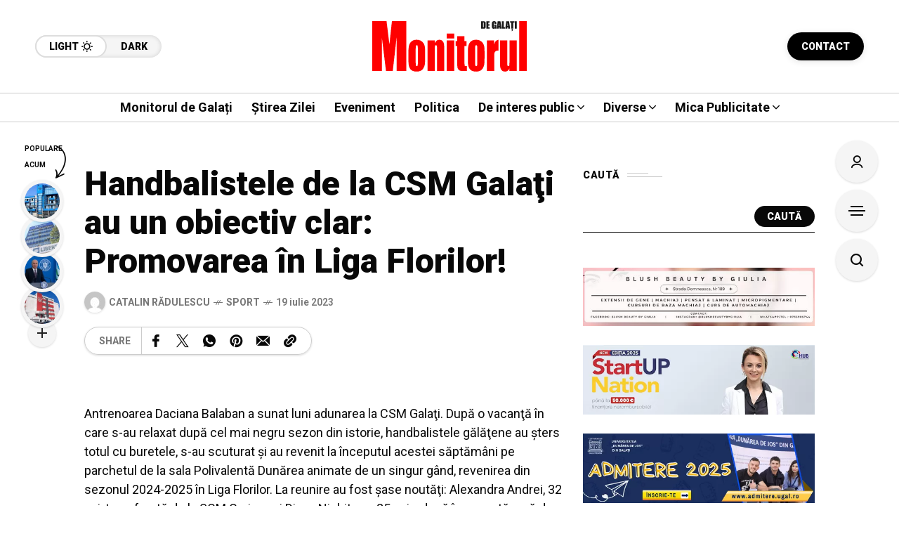

--- FILE ---
content_type: text/html; charset=UTF-8
request_url: https://www.monitoruldegalati.ro/sport/handbalistele-de-la-csm-galati-au-un-obiectiv-clar-promovarea-in-liga-florilor.html
body_size: 226037
content:
<!DOCTYPE html>
<html lang="ro-RO">
<head>
	<meta charset="UTF-8">
	<meta name="viewport" content="width=device-width, initial-scale=1">
	<meta name='robots' content='index, follow, max-image-preview:large, max-snippet:-1, max-video-preview:-1' />

	<!-- This site is optimized with the Yoast SEO plugin v26.6 - https://yoast.com/wordpress/plugins/seo/ -->
	<title>Handbalistele de la CSM Galaţi au un obiectiv clar: Promovarea în Liga Florilor! - Monitorul de Galati</title>
	<link rel="canonical" href="https://www.monitoruldegalati.ro/sport/handbalistele-de-la-csm-galati-au-un-obiectiv-clar-promovarea-in-liga-florilor.html" />
	<meta property="og:locale" content="ro_RO" />
	<meta property="og:type" content="article" />
	<meta property="og:title" content="Handbalistele de la CSM Galaţi au un obiectiv clar: Promovarea în Liga Florilor! - Monitorul de Galati" />
	<meta property="og:description" content="Antrenoarea Daciana Balaban a sunat luni adunarea la CSM Galaţi. După o vacanţă în care s-au relaxat după cel mai negru sezon din istorie, handbalistele gălăţene au şters totul cu buretele, s-au scuturat şi au revenit la începutul acestei săptămâni pe parchetul de la sala Polivalentă Dunărea animate de un singur gând, revenirea din sezonul [&hellip;]" />
	<meta property="og:url" content="https://www.monitoruldegalati.ro/sport/handbalistele-de-la-csm-galati-au-un-obiectiv-clar-promovarea-in-liga-florilor.html" />
	<meta property="og:site_name" content="Monitorul de Galati" />
	<meta property="article:published_time" content="2023-07-19T07:22:02+00:00" />
	<meta name="author" content="Catalin RĂDULESCU" />
	<meta name="twitter:card" content="summary_large_image" />
	<meta name="twitter:label1" content="Scris de" />
	<meta name="twitter:data1" content="Catalin RĂDULESCU" />
	<meta name="twitter:label2" content="Timp estimat pentru citire" />
	<meta name="twitter:data2" content="1 minut" />
	<script type="application/ld+json" class="yoast-schema-graph">{"@context":"https://schema.org","@graph":[{"@type":"WebPage","@id":"https://www.monitoruldegalati.ro/sport/handbalistele-de-la-csm-galati-au-un-obiectiv-clar-promovarea-in-liga-florilor.html","url":"https://www.monitoruldegalati.ro/sport/handbalistele-de-la-csm-galati-au-un-obiectiv-clar-promovarea-in-liga-florilor.html","name":"Handbalistele de la CSM Galaţi au un obiectiv clar: Promovarea în Liga Florilor! - Monitorul de Galati","isPartOf":{"@id":"https://www.monitoruldegalati.ro/#website"},"datePublished":"2023-07-19T07:22:02+00:00","author":{"@id":"https://www.monitoruldegalati.ro/#/schema/person/569ff87d7bab860b80392ff5c61ac728"},"breadcrumb":{"@id":"https://www.monitoruldegalati.ro/sport/handbalistele-de-la-csm-galati-au-un-obiectiv-clar-promovarea-in-liga-florilor.html#breadcrumb"},"inLanguage":"ro-RO","potentialAction":[{"@type":"ReadAction","target":["https://www.monitoruldegalati.ro/sport/handbalistele-de-la-csm-galati-au-un-obiectiv-clar-promovarea-in-liga-florilor.html"]}]},{"@type":"BreadcrumbList","@id":"https://www.monitoruldegalati.ro/sport/handbalistele-de-la-csm-galati-au-un-obiectiv-clar-promovarea-in-liga-florilor.html#breadcrumb","itemListElement":[{"@type":"ListItem","position":1,"name":"Prima pagină","item":"https://www.monitoruldegalati.ro/"},{"@type":"ListItem","position":2,"name":"Handbalistele de la CSM Galaţi au un obiectiv clar: Promovarea în Liga Florilor!"}]},{"@type":"WebSite","@id":"https://www.monitoruldegalati.ro/#website","url":"https://www.monitoruldegalati.ro/","name":"Monitorul de Galati","description":"Monitorul de Galați – publicație de știri cu ediție online și print. Știri locale, naționale și internaționale, politică, economie și actualitate.","potentialAction":[{"@type":"SearchAction","target":{"@type":"EntryPoint","urlTemplate":"https://www.monitoruldegalati.ro/?s={search_term_string}"},"query-input":{"@type":"PropertyValueSpecification","valueRequired":true,"valueName":"search_term_string"}}],"inLanguage":"ro-RO"},{"@type":"Person","@id":"https://www.monitoruldegalati.ro/#/schema/person/569ff87d7bab860b80392ff5c61ac728","name":"Catalin RĂDULESCU","image":{"@type":"ImageObject","inLanguage":"ro-RO","@id":"https://www.monitoruldegalati.ro/#/schema/person/image/","url":"https://secure.gravatar.com/avatar/0041dd1828694c1f07fa7a6d69747fd3e5b33fae943e323a96615dd32c2b006c?s=96&d=mm&r=g","contentUrl":"https://secure.gravatar.com/avatar/0041dd1828694c1f07fa7a6d69747fd3e5b33fae943e323a96615dd32c2b006c?s=96&d=mm&r=g","caption":"Catalin RĂDULESCU"},"url":"https://www.monitoruldegalati.ro/author/catalin_radulescu"}]}</script>
	<!-- / Yoast SEO plugin. -->


<link rel='dns-prefetch' href='//www.googletagmanager.com' />
<link rel='dns-prefetch' href='//fonts.googleapis.com' />
<link rel='dns-prefetch' href='//pagead2.googlesyndication.com' />
<link rel='preconnect' href='https://fonts.gstatic.com' crossorigin />
<link rel="alternate" type="application/rss+xml" title="Monitorul de Galati &raquo; Flux" href="https://www.monitoruldegalati.ro/feed" />
<link rel="alternate" type="application/rss+xml" title="Monitorul de Galati &raquo; Flux comentarii" href="https://www.monitoruldegalati.ro/comments/feed" />
<link rel="alternate" type="application/rss+xml" title="Flux comentarii Monitorul de Galati &raquo; Handbalistele de la CSM Galaţi au un obiectiv clar: Promovarea în Liga Florilor!" href="https://www.monitoruldegalati.ro/sport/handbalistele-de-la-csm-galati-au-un-obiectiv-clar-promovarea-in-liga-florilor.html/feed" />
<link rel="alternate" title="oEmbed (JSON)" type="application/json+oembed" href="https://www.monitoruldegalati.ro/wp-json/oembed/1.0/embed?url=https%3A%2F%2Fwww.monitoruldegalati.ro%2Fsport%2Fhandbalistele-de-la-csm-galati-au-un-obiectiv-clar-promovarea-in-liga-florilor.html" />
<link rel="alternate" title="oEmbed (XML)" type="text/xml+oembed" href="https://www.monitoruldegalati.ro/wp-json/oembed/1.0/embed?url=https%3A%2F%2Fwww.monitoruldegalati.ro%2Fsport%2Fhandbalistele-de-la-csm-galati-au-un-obiectiv-clar-promovarea-in-liga-florilor.html&#038;format=xml" />
<style id='wp-img-auto-sizes-contain-inline-css' type='text/css'>
img:is([sizes=auto i],[sizes^="auto," i]){contain-intrinsic-size:3000px 1500px}
/*# sourceURL=wp-img-auto-sizes-contain-inline-css */
</style>
<style id='wp-emoji-styles-inline-css' type='text/css'>

	img.wp-smiley, img.emoji {
		display: inline !important;
		border: none !important;
		box-shadow: none !important;
		height: 1em !important;
		width: 1em !important;
		margin: 0 0.07em !important;
		vertical-align: -0.1em !important;
		background: none !important;
		padding: 0 !important;
	}
/*# sourceURL=wp-emoji-styles-inline-css */
</style>
<link rel='stylesheet' id='wp-block-library-css' href='https://www.monitoruldegalati.ro/wp-includes/css/dist/block-library/style.min.css?ver=6.9' type='text/css' media='all' />
<style id='classic-theme-styles-inline-css' type='text/css'>
/*! This file is auto-generated */
.wp-block-button__link{color:#fff;background-color:#32373c;border-radius:9999px;box-shadow:none;text-decoration:none;padding:calc(.667em + 2px) calc(1.333em + 2px);font-size:1.125em}.wp-block-file__button{background:#32373c;color:#fff;text-decoration:none}
/*# sourceURL=/wp-includes/css/classic-themes.min.css */
</style>
<style id='global-styles-inline-css' type='text/css'>
:root{--wp--preset--aspect-ratio--square: 1;--wp--preset--aspect-ratio--4-3: 4/3;--wp--preset--aspect-ratio--3-4: 3/4;--wp--preset--aspect-ratio--3-2: 3/2;--wp--preset--aspect-ratio--2-3: 2/3;--wp--preset--aspect-ratio--16-9: 16/9;--wp--preset--aspect-ratio--9-16: 9/16;--wp--preset--color--black: #000000;--wp--preset--color--cyan-bluish-gray: #abb8c3;--wp--preset--color--white: #ffffff;--wp--preset--color--pale-pink: #f78da7;--wp--preset--color--vivid-red: #cf2e2e;--wp--preset--color--luminous-vivid-orange: #ff6900;--wp--preset--color--luminous-vivid-amber: #fcb900;--wp--preset--color--light-green-cyan: #7bdcb5;--wp--preset--color--vivid-green-cyan: #00d084;--wp--preset--color--pale-cyan-blue: #8ed1fc;--wp--preset--color--vivid-cyan-blue: #0693e3;--wp--preset--color--vivid-purple: #9b51e0;--wp--preset--gradient--vivid-cyan-blue-to-vivid-purple: linear-gradient(135deg,rgb(6,147,227) 0%,rgb(155,81,224) 100%);--wp--preset--gradient--light-green-cyan-to-vivid-green-cyan: linear-gradient(135deg,rgb(122,220,180) 0%,rgb(0,208,130) 100%);--wp--preset--gradient--luminous-vivid-amber-to-luminous-vivid-orange: linear-gradient(135deg,rgb(252,185,0) 0%,rgb(255,105,0) 100%);--wp--preset--gradient--luminous-vivid-orange-to-vivid-red: linear-gradient(135deg,rgb(255,105,0) 0%,rgb(207,46,46) 100%);--wp--preset--gradient--very-light-gray-to-cyan-bluish-gray: linear-gradient(135deg,rgb(238,238,238) 0%,rgb(169,184,195) 100%);--wp--preset--gradient--cool-to-warm-spectrum: linear-gradient(135deg,rgb(74,234,220) 0%,rgb(151,120,209) 20%,rgb(207,42,186) 40%,rgb(238,44,130) 60%,rgb(251,105,98) 80%,rgb(254,248,76) 100%);--wp--preset--gradient--blush-light-purple: linear-gradient(135deg,rgb(255,206,236) 0%,rgb(152,150,240) 100%);--wp--preset--gradient--blush-bordeaux: linear-gradient(135deg,rgb(254,205,165) 0%,rgb(254,45,45) 50%,rgb(107,0,62) 100%);--wp--preset--gradient--luminous-dusk: linear-gradient(135deg,rgb(255,203,112) 0%,rgb(199,81,192) 50%,rgb(65,88,208) 100%);--wp--preset--gradient--pale-ocean: linear-gradient(135deg,rgb(255,245,203) 0%,rgb(182,227,212) 50%,rgb(51,167,181) 100%);--wp--preset--gradient--electric-grass: linear-gradient(135deg,rgb(202,248,128) 0%,rgb(113,206,126) 100%);--wp--preset--gradient--midnight: linear-gradient(135deg,rgb(2,3,129) 0%,rgb(40,116,252) 100%);--wp--preset--font-size--small: 13px;--wp--preset--font-size--medium: 20px;--wp--preset--font-size--large: 36px;--wp--preset--font-size--x-large: 42px;--wp--preset--spacing--20: 0.44rem;--wp--preset--spacing--30: 0.67rem;--wp--preset--spacing--40: 1rem;--wp--preset--spacing--50: 1.5rem;--wp--preset--spacing--60: 2.25rem;--wp--preset--spacing--70: 3.38rem;--wp--preset--spacing--80: 5.06rem;--wp--preset--shadow--natural: 6px 6px 9px rgba(0, 0, 0, 0.2);--wp--preset--shadow--deep: 12px 12px 50px rgba(0, 0, 0, 0.4);--wp--preset--shadow--sharp: 6px 6px 0px rgba(0, 0, 0, 0.2);--wp--preset--shadow--outlined: 6px 6px 0px -3px rgb(255, 255, 255), 6px 6px rgb(0, 0, 0);--wp--preset--shadow--crisp: 6px 6px 0px rgb(0, 0, 0);}:where(.is-layout-flex){gap: 0.5em;}:where(.is-layout-grid){gap: 0.5em;}body .is-layout-flex{display: flex;}.is-layout-flex{flex-wrap: wrap;align-items: center;}.is-layout-flex > :is(*, div){margin: 0;}body .is-layout-grid{display: grid;}.is-layout-grid > :is(*, div){margin: 0;}:where(.wp-block-columns.is-layout-flex){gap: 2em;}:where(.wp-block-columns.is-layout-grid){gap: 2em;}:where(.wp-block-post-template.is-layout-flex){gap: 1.25em;}:where(.wp-block-post-template.is-layout-grid){gap: 1.25em;}.has-black-color{color: var(--wp--preset--color--black) !important;}.has-cyan-bluish-gray-color{color: var(--wp--preset--color--cyan-bluish-gray) !important;}.has-white-color{color: var(--wp--preset--color--white) !important;}.has-pale-pink-color{color: var(--wp--preset--color--pale-pink) !important;}.has-vivid-red-color{color: var(--wp--preset--color--vivid-red) !important;}.has-luminous-vivid-orange-color{color: var(--wp--preset--color--luminous-vivid-orange) !important;}.has-luminous-vivid-amber-color{color: var(--wp--preset--color--luminous-vivid-amber) !important;}.has-light-green-cyan-color{color: var(--wp--preset--color--light-green-cyan) !important;}.has-vivid-green-cyan-color{color: var(--wp--preset--color--vivid-green-cyan) !important;}.has-pale-cyan-blue-color{color: var(--wp--preset--color--pale-cyan-blue) !important;}.has-vivid-cyan-blue-color{color: var(--wp--preset--color--vivid-cyan-blue) !important;}.has-vivid-purple-color{color: var(--wp--preset--color--vivid-purple) !important;}.has-black-background-color{background-color: var(--wp--preset--color--black) !important;}.has-cyan-bluish-gray-background-color{background-color: var(--wp--preset--color--cyan-bluish-gray) !important;}.has-white-background-color{background-color: var(--wp--preset--color--white) !important;}.has-pale-pink-background-color{background-color: var(--wp--preset--color--pale-pink) !important;}.has-vivid-red-background-color{background-color: var(--wp--preset--color--vivid-red) !important;}.has-luminous-vivid-orange-background-color{background-color: var(--wp--preset--color--luminous-vivid-orange) !important;}.has-luminous-vivid-amber-background-color{background-color: var(--wp--preset--color--luminous-vivid-amber) !important;}.has-light-green-cyan-background-color{background-color: var(--wp--preset--color--light-green-cyan) !important;}.has-vivid-green-cyan-background-color{background-color: var(--wp--preset--color--vivid-green-cyan) !important;}.has-pale-cyan-blue-background-color{background-color: var(--wp--preset--color--pale-cyan-blue) !important;}.has-vivid-cyan-blue-background-color{background-color: var(--wp--preset--color--vivid-cyan-blue) !important;}.has-vivid-purple-background-color{background-color: var(--wp--preset--color--vivid-purple) !important;}.has-black-border-color{border-color: var(--wp--preset--color--black) !important;}.has-cyan-bluish-gray-border-color{border-color: var(--wp--preset--color--cyan-bluish-gray) !important;}.has-white-border-color{border-color: var(--wp--preset--color--white) !important;}.has-pale-pink-border-color{border-color: var(--wp--preset--color--pale-pink) !important;}.has-vivid-red-border-color{border-color: var(--wp--preset--color--vivid-red) !important;}.has-luminous-vivid-orange-border-color{border-color: var(--wp--preset--color--luminous-vivid-orange) !important;}.has-luminous-vivid-amber-border-color{border-color: var(--wp--preset--color--luminous-vivid-amber) !important;}.has-light-green-cyan-border-color{border-color: var(--wp--preset--color--light-green-cyan) !important;}.has-vivid-green-cyan-border-color{border-color: var(--wp--preset--color--vivid-green-cyan) !important;}.has-pale-cyan-blue-border-color{border-color: var(--wp--preset--color--pale-cyan-blue) !important;}.has-vivid-cyan-blue-border-color{border-color: var(--wp--preset--color--vivid-cyan-blue) !important;}.has-vivid-purple-border-color{border-color: var(--wp--preset--color--vivid-purple) !important;}.has-vivid-cyan-blue-to-vivid-purple-gradient-background{background: var(--wp--preset--gradient--vivid-cyan-blue-to-vivid-purple) !important;}.has-light-green-cyan-to-vivid-green-cyan-gradient-background{background: var(--wp--preset--gradient--light-green-cyan-to-vivid-green-cyan) !important;}.has-luminous-vivid-amber-to-luminous-vivid-orange-gradient-background{background: var(--wp--preset--gradient--luminous-vivid-amber-to-luminous-vivid-orange) !important;}.has-luminous-vivid-orange-to-vivid-red-gradient-background{background: var(--wp--preset--gradient--luminous-vivid-orange-to-vivid-red) !important;}.has-very-light-gray-to-cyan-bluish-gray-gradient-background{background: var(--wp--preset--gradient--very-light-gray-to-cyan-bluish-gray) !important;}.has-cool-to-warm-spectrum-gradient-background{background: var(--wp--preset--gradient--cool-to-warm-spectrum) !important;}.has-blush-light-purple-gradient-background{background: var(--wp--preset--gradient--blush-light-purple) !important;}.has-blush-bordeaux-gradient-background{background: var(--wp--preset--gradient--blush-bordeaux) !important;}.has-luminous-dusk-gradient-background{background: var(--wp--preset--gradient--luminous-dusk) !important;}.has-pale-ocean-gradient-background{background: var(--wp--preset--gradient--pale-ocean) !important;}.has-electric-grass-gradient-background{background: var(--wp--preset--gradient--electric-grass) !important;}.has-midnight-gradient-background{background: var(--wp--preset--gradient--midnight) !important;}.has-small-font-size{font-size: var(--wp--preset--font-size--small) !important;}.has-medium-font-size{font-size: var(--wp--preset--font-size--medium) !important;}.has-large-font-size{font-size: var(--wp--preset--font-size--large) !important;}.has-x-large-font-size{font-size: var(--wp--preset--font-size--x-large) !important;}
:where(.wp-block-post-template.is-layout-flex){gap: 1.25em;}:where(.wp-block-post-template.is-layout-grid){gap: 1.25em;}
:where(.wp-block-term-template.is-layout-flex){gap: 1.25em;}:where(.wp-block-term-template.is-layout-grid){gap: 1.25em;}
:where(.wp-block-columns.is-layout-flex){gap: 2em;}:where(.wp-block-columns.is-layout-grid){gap: 2em;}
:root :where(.wp-block-pullquote){font-size: 1.5em;line-height: 1.6;}
/*# sourceURL=global-styles-inline-css */
</style>
<link rel='stylesheet' id='contact-form-7-css' href='https://www.monitoruldegalati.ro/wp-content/plugins/contact-form-7/includes/css/styles.css?ver=6.1.4' type='text/css' media='all' />
<link rel='stylesheet' id='mow_fn_googlefonts-css' href='https://fonts.googleapis.com/css?family=Lora%3A400%2C400italic%2C500%2C500italic%2C600%2C600italic%2C700%2C700italic%2C800%2C800italic%2C900%2C900italic%7CRoboto%3A400%2C400italic%2C500%2C500italic%2C600%2C600italic%2C700%2C700italic%2C800%2C800italic%2C900%2C900italic%7CRoboto%3A400%2C400italic%2C500%2C500italic%2C600%2C600italic%2C700%2C700italic%2C800%2C800italic%2C900%2C900italic%7CRoboto%3A400%2C400italic%2C500%2C500italic%2C600%2C600italic%2C700%2C700italic%2C800%2C800italic%2C900%2C900italic&#038;display=swap&#038;subset=latin%2Ccyrillic%2Cgreek%2Cvietnamese&#038;ver=6.9' type='text/css' media='all' />
<link rel='stylesheet' id='mow-fn-base-css' href='https://www.monitoruldegalati.ro/wp-content/themes/mow/framework/css/base.min.css?ver=v14.5' type='text/css' media='all' />
<link rel='stylesheet' id='slick-css' href='https://www.monitoruldegalati.ro/wp-content/themes/mow/framework/css/slick.min.css?ver=v14.5' type='text/css' media='all' />
<link rel='stylesheet' id='quill-css' href='https://www.monitoruldegalati.ro/wp-content/themes/mow/framework/css/quill.min.css?ver=v14.5' type='text/css' media='all' />
<link rel='stylesheet' id='ytplayer-css' href='https://www.monitoruldegalati.ro/wp-content/themes/mow/framework/css/mb-ytplayer.min.css?ver=v14.5' type='text/css' media='all' />
<link rel='stylesheet' id='lightgallery-css' href='https://www.monitoruldegalati.ro/wp-content/themes/mow/framework/css/lightgallery.min.css?ver=v14.5' type='text/css' media='all' />
<link rel='stylesheet' id='swiper-css' href='https://www.monitoruldegalati.ro/wp-content/plugins/elementor/assets/lib/swiper/v8/css/swiper.min.css?ver=8.4.5' type='text/css' media='all' />
<link rel='stylesheet' id='mediaelementplayer-css' href='https://www.monitoruldegalati.ro/wp-content/themes/mow/framework/css/mediaelementplayer.min.css?ver=v14.5' type='text/css' media='all' />
<link rel='stylesheet' id='mow-fn-icons-css' href='https://www.monitoruldegalati.ro/wp-content/themes/mow/framework/css/f_icons.min.css?ver=v14.5' type='text/css' media='all' />
<link rel='stylesheet' id='mow-fn-widgets-css' href='https://www.monitoruldegalati.ro/wp-content/themes/mow/framework/css/widgets.min.css?ver=v14.5' type='text/css' media='all' />
<link rel='stylesheet' id='mow-fn-woocommerce-css' href='https://www.monitoruldegalati.ro/wp-content/themes/mow/config/config-woo/woocommerce.min.css?ver=v14.5' type='text/css' media='all' />
<link rel='stylesheet' id='mow-fn-relink-css' href='https://www.monitoruldegalati.ro/wp-content/themes/mow/framework/css/relink.min.css?ver=v14.5' type='text/css' media='all' />
<link rel='stylesheet' id='mow-fn-style-css' href='https://www.monitoruldegalati.ro/wp-content/themes/mow/framework/css/style.min.css?ver=v14.5' type='text/css' media='all' />
<link rel='stylesheet' id='mow-fn-responsive-css' href='https://www.monitoruldegalati.ro/wp-content/themes/mow/framework/css/responsive.min.css?ver=v14.5' type='text/css' media='all' />
<link rel='stylesheet' id='mow-fn-dark-css' href='https://www.monitoruldegalati.ro/wp-content/themes/mow/framework/css/dark.min.css?ver=v14.5' type='text/css' media='all' />
<link rel='stylesheet' id='mow-fn-rtl-css' href='https://www.monitoruldegalati.ro/wp-content/themes/mow/framework/css/rtl.min.css?ver=v14.5' type='text/css' media='all' />
<link rel='stylesheet' id='mow-fn-stylesheet-css' href='https://www.monitoruldegalati.ro/wp-content/themes/mow/style.css?ver=v14.5' type='text/css' media='all' />
<link rel="preload" as="style" href="https://fonts.googleapis.com/css?family=Roboto:400%7CLora:400&#038;display=swap&#038;ver=1768815220" /><link rel="stylesheet" href="https://fonts.googleapis.com/css?family=Roboto:400%7CLora:400&#038;display=swap&#038;ver=1768815220" media="print" onload="this.media='all'"><noscript><link rel="stylesheet" href="https://fonts.googleapis.com/css?family=Roboto:400%7CLora:400&#038;display=swap&#038;ver=1768815220" /></noscript><link rel='stylesheet' id='mow_fn_inline-css' href='https://www.monitoruldegalati.ro/wp-content/themes/mow/framework/css/inline.css?ver=v14.5' type='text/css' media='all' />
<style id='mow_fn_inline-inline-css' type='text/css'>

		@media(max-width: 600px){
			#wpadminbar{position: fixed;}
		}
	
		:root{
			--hff: Roboto;
			--bff: Roboto;
			--quote-ff: Lora;
		}
	
		.cursor-inner.cursor-slider.cursor-hover span:after,
		.cursor-inner.cursor-slider.cursor-hover span:before{
			background-color: #000000;
		}
		.cursor-outer .fn-cursor,.cursor-inner.cursor-slider:not(.cursor-hover) .fn-cursor{
			border-color: rgba(0,0,0,0.7);
		}
		.cursor-inner .fn-cursor,.cursor-inner .fn-left:before,.cursor-inner .fn-left:after,.cursor-inner .fn-right:before,.cursor-inner .fn-right:after{
			background-color: rgba(0,0,0,0.7);
		}
		.cursor-inner.cursor-hover .fn-cursor{
			background-color: rgba(0,0,0,0.1);
		}
		[data-site-skin='dark'] .cursor-inner.cursor-slider.cursor-hover span:after,
		[data-site-skin='dark'] .cursor-inner.cursor-slider.cursor-hover span:before{
			background-color: #FFFFFF;
		}
		[data-site-skin='dark'] .cursor-outer .fn-cursor,
		[data-site-skin='dark'] .cursor-inner.cursor-slider:not(.cursor-hover) .fn-cursor{
			border-color: rgba(255,255,255,0.7);
		}
		[data-site-skin='dark'] .cursor-inner .fn-cursor,
		[data-site-skin='dark'] .cursor-inner .fn-left:before,
		[data-site-skin='dark'] .cursor-inner .fn-left:after,
		[data-site-skin='dark'] .cursor-inner .fn-right:before,
		[data-site-skin='dark'] .cursor-inner .fn-right:after{
			background-color: rgba(255,255,255,0.7);
		}
		[data-site-skin='dark'] .cursor-inner.cursor-hover .fn-cursor{
			background-color: rgba(255,255,255,0.1);
		}
	
		:root{
			--mow-bbc: #FFFFFF;
			--mow-mc1: #FF0000;
			--mow-hhc: #FF0000;
			--mow-hc: #080808;
			--mow-bc: #777777;
			--mow-ebc: #F5F5F5;
			--mow-aebc: #E5E5E5;
			--mow-border-color: #CCCCCC;
			--mow-contrast-text: #FFFFFF;
		}
		[data-site-skin='dark']:root{
			--mow-bbc: #121212;
			--mow-mc1: #FF0000;
			--mow-hhc: #FF0000;
			--mow-hc: #CCCCCC;
			--mow-bc: #777777;
			--mow-ebc: #1D1D1D;
			--mow-aebc: #222222;
			--mow-border-color: #333333;
		}
	
		.fn__logo img{
			max-width: 220px;
			max-height: 80px;
		}
		.mow_fn_mobnav .fn__logo img{
			max-width: 220px;
			max-height: 80px;
		}
	
		.mow_fn_header .mow_fn_main_nav > li > a{
			height: 147px;
			line-height: 147px;
		}
		.mow_fn_mlogo_header .mow_fn_main_nav > li > a{
			height: 40px;
			line-height: 40px;
		}
	
		.blog__item .desc p{
			overflow: hidden;
		   	text-overflow: ellipsis;
		   	display: -webkit-box;
		   	-webkit-line-clamp: 3;
		   	-webkit-box-orient: vertical;
		}
	
		.mow_fn_mlogo_header[data-layout='overlay_bg'] .header_nav_wrap{
			background-color: #080808;
		}
		.mow_fn_mlogo_header[data-layout='overlay_bg'] .mow_fn_main_nav > li > a{
			color: #FFFFFF;
		}
	
		.mow_fn_mobnav{
			background-color: #000000;
		}
		.mow_fn_mobnav .mob_top{
			border-bottom-color: #222222;
		}
		.mow_fn_mobnav .mobile_menu a{
			color: #EEEEEE;
		}
	
		.fn__rating_count .number{
			background-color: #FDD23C;
			color: #000000;
		}
	
		.fn__meta .sticky_label span{background-color: #FFEEAF;}
	
		h1{font-size: 45px;}
		h2{font-size: 36px;}
		h3{font-size: 30px;}
		h4{font-size: 24px;}
		h5{font-size: 20px;}
		h6{font-size: 16px;}
	.fn__post_count {
   
    display: none;
}
/*# sourceURL=mow_fn_inline-inline-css */
</style>
<script type="text/javascript" src="https://www.monitoruldegalati.ro/wp-content/themes/mow/framework/js/head-script.min.js?ver=v14.5" id="head-script-js"></script>

<!-- Google tag (gtag.js) snippet added by Site Kit -->
<!-- Google Analytics snippet added by Site Kit -->
<script type="text/javascript" src="https://www.googletagmanager.com/gtag/js?id=GT-NBBRB9T" id="google_gtagjs-js" async></script>
<script type="text/javascript" id="google_gtagjs-js-after">
/* <![CDATA[ */
window.dataLayer = window.dataLayer || [];function gtag(){dataLayer.push(arguments);}
gtag("set","linker",{"domains":["www.monitoruldegalati.ro"]});
gtag("js", new Date());
gtag("set", "developer_id.dZTNiMT", true);
gtag("config", "GT-NBBRB9T");
 window._googlesitekit = window._googlesitekit || {}; window._googlesitekit.throttledEvents = []; window._googlesitekit.gtagEvent = (name, data) => { var key = JSON.stringify( { name, data } ); if ( !! window._googlesitekit.throttledEvents[ key ] ) { return; } window._googlesitekit.throttledEvents[ key ] = true; setTimeout( () => { delete window._googlesitekit.throttledEvents[ key ]; }, 5 ); gtag( "event", name, { ...data, event_source: "site-kit" } ); }; 
//# sourceURL=google_gtagjs-js-after
/* ]]> */
</script>
<script type="text/javascript" src="https://www.monitoruldegalati.ro/wp-includes/js/jquery/jquery.min.js?ver=3.7.1" id="jquery-core-js"></script>
<script type="text/javascript" src="https://www.monitoruldegalati.ro/wp-includes/js/jquery/jquery-migrate.min.js?ver=3.4.1" id="jquery-migrate-js"></script>
<link rel="https://api.w.org/" href="https://www.monitoruldegalati.ro/wp-json/" /><link rel="alternate" title="JSON" type="application/json" href="https://www.monitoruldegalati.ro/wp-json/wp/v2/posts/72312" /><link rel="EditURI" type="application/rsd+xml" title="RSD" href="https://www.monitoruldegalati.ro/xmlrpc.php?rsd" />
<meta name="generator" content="WordPress 6.9" />
<link rel='shortlink' href='https://www.monitoruldegalati.ro/?p=72312' />
<meta name="generator" content="Redux 4.5.9" />
<!-- This site is using AdRotate Professional v5.18.1 to display their advertisements - https://ajdg.solutions/ -->
<!-- AdRotate CSS -->
<style type="text/css" media="screen">
	.g { margin:0px; padding:0px; overflow:hidden; line-height:1; zoom:1; }
	.g img { height:auto; }
	.g-col { position:relative; float:left; }
	.g-col:first-child { margin-left: 0; }
	.g-col:last-child { margin-right: 0; }
	.woocommerce-page .g, .bbpress-wrapper .g { margin: 20px auto; clear:both; }
	.g-1 { margin:0px 0px 0px 0px; width:100%; max-width:728px; height:100%; max-height:90px; }
	@media only screen and (max-width: 480px) {
		.g-col, .g-dyn, .g-single { width:100%; margin-left:0; margin-right:0; }
		.woocommerce-page .g, .bbpress-wrapper .g { margin: 10px auto; }
	}
</style>
<!-- /AdRotate CSS -->

<meta name="generator" content="Site Kit by Google 1.168.0" />			<link rel="canonical" href="https://www.monitoruldegalati.ro/sport/handbalistele-de-la-csm-galati-au-un-obiectiv-clar-promovarea-in-liga-florilor.html">
	
	<!-- Open Graph -->
	<meta property="og:title" content="Handbalistele de la CSM Galaţi au un obiectiv clar: Promovarea în Liga Florilor!">
	<meta property="og:type" content="article">
	<meta property="og:url" content="https://www.monitoruldegalati.ro/sport/handbalistele-de-la-csm-galati-au-un-obiectiv-clar-promovarea-in-liga-florilor.html">
	<meta property="og:site_name" content="Monitorul de Galati">
	<meta property="og:description" content="Antrenoarea Daciana Balaban a sunat luni adunarea la CSM Galaţi. După o vacanţă în care s-au relaxat după cel mai">
	<meta property="og:locale" content="ro_RO">

			<meta property="article:published_time" content="2023-07-19T07:22:02+00:00">
		<meta property="article:modified_time" content="2023-07-19T07:22:02+00:00">
		<meta property="article:author" content="https://www.monitoruldegalati.ro/author/catalin_radulescu">
	
			<meta property="og:image" content="https://www.monitoruldegalati.ro/wp-content/uploads/2025/12/monitorul-de-galati-logo.svg">
		<meta property="og:image:width" content="0">
		<meta property="og:image:height" content="0">
		<meta property="og:image:alt" content="Handbalistele de la CSM Galaţi au un obiectiv clar: Promovarea în Liga Florilor!">
	
	<!-- Twitter Card -->
	<meta name="twitter:card" content="summary_large_image">
	<meta name="twitter:title" content="Handbalistele de la CSM Galaţi au un obiectiv clar: Promovarea în Liga Florilor!">
	<meta name="twitter:description" content="Antrenoarea Daciana Balaban a sunat luni adunarea la CSM Galaţi. După o vacanţă în care s-au relaxat după cel mai">
	<meta name="twitter:url" content="https://www.monitoruldegalati.ro/sport/handbalistele-de-la-csm-galati-au-un-obiectiv-clar-promovarea-in-liga-florilor.html">
			<meta name="twitter:image" content="https://www.monitoruldegalati.ro/wp-content/uploads/2025/12/monitorul-de-galati-logo.svg">
			<meta name="description" content="Antrenoarea Daciana Balaban a sunat luni adunarea la CSM Galaţi. După o vacanţă în care s-au relaxat după cel mai negru sezon din istorie, handbali..."><link rel="prev" href="https://www.monitoruldegalati.ro/regional/albinarie-din-tulcea-amenintata-de-flacari-foto-video.html" />
<link rel="next" href="https://www.monitoruldegalati.ro/sport/olimpica-ana-maria-gavrila-va-juca-cu-nationala-romaniei-la-fote.html" />

<!-- Google AdSense meta tags added by Site Kit -->
<meta name="google-adsense-platform-account" content="ca-host-pub-2644536267352236">
<meta name="google-adsense-platform-domain" content="sitekit.withgoogle.com">
<!-- End Google AdSense meta tags added by Site Kit -->
<meta name="generator" content="Elementor 3.33.6; features: e_font_icon_svg, additional_custom_breakpoints; settings: css_print_method-external, google_font-enabled, font_display-swap">
			<style>
				.e-con.e-parent:nth-of-type(n+4):not(.e-lazyloaded):not(.e-no-lazyload),
				.e-con.e-parent:nth-of-type(n+4):not(.e-lazyloaded):not(.e-no-lazyload) * {
					background-image: none !important;
				}
				@media screen and (max-height: 1024px) {
					.e-con.e-parent:nth-of-type(n+3):not(.e-lazyloaded):not(.e-no-lazyload),
					.e-con.e-parent:nth-of-type(n+3):not(.e-lazyloaded):not(.e-no-lazyload) * {
						background-image: none !important;
					}
				}
				@media screen and (max-height: 640px) {
					.e-con.e-parent:nth-of-type(n+2):not(.e-lazyloaded):not(.e-no-lazyload),
					.e-con.e-parent:nth-of-type(n+2):not(.e-lazyloaded):not(.e-no-lazyload) * {
						background-image: none !important;
					}
				}
			</style>
			
<!-- Google AdSense snippet added by Site Kit -->
<script type="text/javascript" async="async" src="https://pagead2.googlesyndication.com/pagead/js/adsbygoogle.js?client=ca-pub-1892446475636495&amp;host=ca-host-pub-2644536267352236" crossorigin="anonymous"></script>

<!-- End Google AdSense snippet added by Site Kit -->
<link rel="preload" href="https://fonts.googleapis.com/css?family=Lora:400,400italic,500,500italic,600,600italic,700,700italic,800,800italic,900,900italic|Roboto:400,400italic,500,500italic,600,600italic,700,700italic,800,800italic,900,900italic|Roboto:400,400italic,500,500italic,600,600italic,700,700italic,800,800italic,900,900italic|Roboto:400,400italic,500,500italic,600,600italic,700,700italic,800,800italic,900,900italic&#038;display=swap&#038;subset=latin,cyrillic,greek,vietnamese" as="style" onload="this.onload=null;this.rel='stylesheet'"><noscript><link rel="stylesheet" href="https://fonts.googleapis.com/css?family=Lora:400,400italic,500,500italic,600,600italic,700,700italic,800,800italic,900,900italic|Roboto:400,400italic,500,500italic,600,600italic,700,700italic,800,800italic,900,900italic|Roboto:400,400italic,500,500italic,600,600italic,700,700italic,800,800italic,900,900italic|Roboto:400,400italic,500,500italic,600,600italic,700,700italic,800,800italic,900,900italic&#038;display=swap&#038;subset=latin,cyrillic,greek,vietnamese"></noscript><link rel="icon" href="https://www.monitoruldegalati.ro/wp-content/uploads/2025/12/oie_B1NnUsZ6ezu1-150x150.png" sizes="32x32" />
<link rel="icon" href="https://www.monitoruldegalati.ro/wp-content/uploads/2025/12/oie_B1NnUsZ6ezu1.png" sizes="192x192" />
<link rel="apple-touch-icon" href="https://www.monitoruldegalati.ro/wp-content/uploads/2025/12/oie_B1NnUsZ6ezu1.png" />
<meta name="msapplication-TileImage" content="https://www.monitoruldegalati.ro/wp-content/uploads/2025/12/oie_B1NnUsZ6ezu1.png" />
		<style type="text/css" id="wp-custom-css">
			.fn_cs_cats_grid_box .img_wrap {
    display: none;

}		</style>
		<style id="mow_fn_option-dynamic-css" title="dynamic-css" class="redux-options-output">body{font-family:Roboto;font-weight:400;font-style:normal;font-size:18px;}.mow_fn_main_nav > li > a{font-family:Roboto;font-style:normal;font-size:20px;}input{font-family:Roboto;font-weight:400;font-style:normal;font-size:16px;}blockquote{font-family:Lora;font-weight:400;font-style:normal;font-size:24px;}h1,h2,h3,h4,h5,h6{font-family:Roboto;font-weight:400;font-style:normal;}</style>	<script>
					if (!localStorage.mow_skin) { localStorage.mow_skin = "light";}
				document.documentElement.setAttribute("data-site-skin", localStorage.mow_skin);
	</script>
</head>
<body class="wp-singular post-template-default single single-post postid-72312 single-format-standard wp-theme-mow sidebar_sticky_enable ltr mow_ltr mow-core-ready elementor-default elementor-kit-85047">
	
	
	
	<!-- HTML starts here -->
	<div class="mow-fn-wrapper">


		<!-- Desktop Navigation -->
		


<div class="mow_fn_site_overlay"></div>

<!-- Header -->
<header id="mow_fn_header" data-header-width="full">
	
		<div class="mow_fn_mlogo_header" data-layout="full_border">
		<div class="header_logo_wrap">
			<div class="header_logo">
				<div class="left_item">
					<div class="ht_left_item fn__skin">
							<a href="#" class="light"><span class="text">Light</span><i class="fn__isvg fn__isvg-svg__sun "></i></a>
							<a href="#" class="dark"><span class="text">Dark</span><i class="fn__isvg fn__isvg-svg__moon "></i></a>
						</div>				</div>
				<div class="middle_item">
					<div class="fn__logo">
						<a href="https://www.monitoruldegalati.ro/"><img loading="lazy" decoding="async" width="" height="" class="dark_logo" src="https://www.monitoruldegalati.ro/wp-content/uploads/2025/12/monitorul-de-galati-logo.svg" alt="logo"><img loading="lazy" decoding="async" width="1080" height="353" class="light_logo" src="https://www.monitoruldegalati.ro/wp-content/uploads/2025/12/monitoruldegalati-dark.png" alt="logo"></a>					</div>
				</div>
				<div class="right_item">
					<div class="ht_right_item ht_right_item_extra"><div class="extra_link"><a href="https://www.monitoruldegalati.ro/contact" class="full_link" target="_blank"></a><span class="tel">Contact</span></div></div>				</div>
			</div>
		</div>
		<div class="header_nav_wrap">
			<div class="header_nav">
				<div class="menu-mainmenu-container"><ul id="menu-mainmenu" class="mow_fn_main_nav"><li id="menu-item-85009" class="menu-item menu-item-type-custom menu-item-object-custom menu-item-home menu-item-85009"><a href="https://www.monitoruldegalati.ro"><span>Monitorul de Galați<i class="fn__isvg fn__isvg-svg__arrow_4 "></i></span></a></li>
<li id="menu-item-85010" class="menu-item menu-item-type-taxonomy menu-item-object-category menu-item-85010"><a href="https://www.monitoruldegalati.ro/category/stirea-zilei"><span>Știrea Zilei<i class="fn__isvg fn__isvg-svg__arrow_4 "></i></span></a></li>
<li id="menu-item-85011" class="menu-item menu-item-type-taxonomy menu-item-object-category menu-item-85011"><a href="https://www.monitoruldegalati.ro/category/eveniment"><span>Eveniment<i class="fn__isvg fn__isvg-svg__arrow_4 "></i></span></a></li>
<li id="menu-item-85013" class="menu-item menu-item-type-taxonomy menu-item-object-category menu-item-85013"><a href="https://www.monitoruldegalati.ro/category/politica"><span>Politica<i class="fn__isvg fn__isvg-svg__arrow_4 "></i></span></a></li>
<li id="menu-item-85016" class="menu-item menu-item-type-taxonomy menu-item-object-category menu-item-has-children menu-item-85016"><a href="https://www.monitoruldegalati.ro/category/de-interes-public"><span>De interes public<i class="fn__isvg fn__isvg-svg__arrow_4 "></i></span></a><div class="fn__classic_sub"><ul class="mow_fn_submenu">	<li id="menu-item-85012" class="menu-item menu-item-type-taxonomy menu-item-object-category menu-item-85012"><a href="https://www.monitoruldegalati.ro/category/comunitate"><span>Comunitate<i class="fn__isvg fn__isvg-svg__arrow_4 "></i></span></a></li>
	<li id="menu-item-85014" class="menu-item menu-item-type-taxonomy menu-item-object-category menu-item-85014"><a href="https://www.monitoruldegalati.ro/category/regional"><span>Regional<i class="fn__isvg fn__isvg-svg__arrow_4 "></i></span></a></li>
	<li id="menu-item-85015" class="menu-item menu-item-type-taxonomy menu-item-object-category menu-item-85015"><a href="https://www.monitoruldegalati.ro/category/economie"><span>Economie<i class="fn__isvg fn__isvg-svg__arrow_4 "></i></span></a></li>
	<li id="menu-item-85018" class="menu-item menu-item-type-taxonomy menu-item-object-category current-post-ancestor current-menu-parent current-post-parent menu-item-85018"><a href="https://www.monitoruldegalati.ro/category/sport"><span>Sport<i class="fn__isvg fn__isvg-svg__arrow_4 "></i></span></a></li>
	<li id="menu-item-85017" class="menu-item menu-item-type-taxonomy menu-item-object-category menu-item-85017"><a href="https://www.monitoruldegalati.ro/category/sanatate"><span>Sanatate<i class="fn__isvg fn__isvg-svg__arrow_4 "></i></span></a></li>
	<li id="menu-item-85020" class="menu-item menu-item-type-taxonomy menu-item-object-category menu-item-85020"><a href="https://www.monitoruldegalati.ro/category/national"><span>National<i class="fn__isvg fn__isvg-svg__arrow_4 "></i></span></a></li>
	<li id="menu-item-85024" class="menu-item menu-item-type-taxonomy menu-item-object-category menu-item-85024"><a href="https://www.monitoruldegalati.ro/category/editorial"><span>Editorial<i class="fn__isvg fn__isvg-svg__arrow_4 "></i></span></a></li>
	<li id="menu-item-85019" class="menu-item menu-item-type-taxonomy menu-item-object-category menu-item-85019"><a href="https://www.monitoruldegalati.ro/category/fonduri-ue"><span>Fonduri UE<i class="fn__isvg fn__isvg-svg__arrow_4 "></i></span></a></li>
	<li id="menu-item-85021" class="menu-item menu-item-type-taxonomy menu-item-object-category menu-item-85021"><a href="https://www.monitoruldegalati.ro/category/mapamond"><span>Mapamond<i class="fn__isvg fn__isvg-svg__arrow_4 "></i></span></a></li>
</ul></div></li>
<li id="menu-item-85291" class="menu-item menu-item-type-custom menu-item-object-custom menu-item-has-children menu-item-85291"><a href="#"><span>Diverse<i class="fn__isvg fn__isvg-svg__arrow_4 "></i></span></a><div class="fn__classic_sub"><ul class="mow_fn_submenu">	<li id="menu-item-85023" class="menu-item menu-item-type-taxonomy menu-item-object-category menu-item-85023"><a href="https://www.monitoruldegalati.ro/category/pet-mania"><span>Pet Mania<i class="fn__isvg fn__isvg-svg__arrow_4 "></i></span></a></li>
	<li id="menu-item-85022" class="menu-item menu-item-type-taxonomy menu-item-object-category menu-item-85022"><a href="https://www.monitoruldegalati.ro/category/mozaic"><span>Mozaic<i class="fn__isvg fn__isvg-svg__arrow_4 "></i></span></a></li>
	<li id="menu-item-85040" class="menu-item menu-item-type-taxonomy menu-item-object-category menu-item-85040"><a href="https://www.monitoruldegalati.ro/category/tehnologie"><span>Tehnologie<i class="fn__isvg fn__isvg-svg__arrow_4 "></i></span></a></li>
	<li id="menu-item-85041" class="menu-item menu-item-type-taxonomy menu-item-object-category menu-item-85041"><a href="https://www.monitoruldegalati.ro/category/haz-de-necaz"><span>Haz de necaz<i class="fn__isvg fn__isvg-svg__arrow_4 "></i></span></a></li>
	<li id="menu-item-85042" class="menu-item menu-item-type-taxonomy menu-item-object-category menu-item-85042"><a href="https://www.monitoruldegalati.ro/category/cultura"><span>Cultură<i class="fn__isvg fn__isvg-svg__arrow_4 "></i></span></a></li>
	<li id="menu-item-85043" class="menu-item menu-item-type-taxonomy menu-item-object-category menu-item-85043"><a href="https://www.monitoruldegalati.ro/category/casa-si-gradina"><span>Casă și gradină<i class="fn__isvg fn__isvg-svg__arrow_4 "></i></span></a></li>
	<li id="menu-item-85044" class="menu-item menu-item-type-taxonomy menu-item-object-category menu-item-85044"><a href="https://www.monitoruldegalati.ro/category/sfaturi-si-retete"><span>Sfaturi și Reţete<i class="fn__isvg fn__isvg-svg__arrow_4 "></i></span></a></li>
	<li id="menu-item-85045" class="menu-item menu-item-type-taxonomy menu-item-object-category menu-item-85045"><a href="https://www.monitoruldegalati.ro/category/film-si-muzica"><span>Film și Muzică<i class="fn__isvg fn__isvg-svg__arrow_4 "></i></span></a></li>
</ul></div></li>
<li id="menu-item-85038" class="menu-item menu-item-type-taxonomy menu-item-object-category menu-item-has-children menu-item-85038"><a href="https://www.monitoruldegalati.ro/category/mica-publicitate"><span>Mica Publicitate<i class="fn__isvg fn__isvg-svg__arrow_4 "></i></span></a><div class="fn__classic_sub"><ul class="mow_fn_submenu">	<li id="menu-item-85025" class="menu-item menu-item-type-taxonomy menu-item-object-category menu-item-85025"><a href="https://www.monitoruldegalati.ro/category/mica-publicitate/imobiliare"><span>Imobiliare<i class="fn__isvg fn__isvg-svg__arrow_4 "></i></span></a></li>
	<li id="menu-item-85026" class="menu-item menu-item-type-taxonomy menu-item-object-category menu-item-85026"><a href="https://www.monitoruldegalati.ro/category/mica-publicitate/angajari"><span>Angajari<i class="fn__isvg fn__isvg-svg__arrow_4 "></i></span></a></li>
	<li id="menu-item-85027" class="menu-item menu-item-type-taxonomy menu-item-object-category menu-item-85027"><a href="https://www.monitoruldegalati.ro/category/mica-publicitate/prestari-servicii"><span>Prestari servicii<i class="fn__isvg fn__isvg-svg__arrow_4 "></i></span></a></li>
	<li id="menu-item-85028" class="menu-item menu-item-type-taxonomy menu-item-object-category menu-item-85028"><a href="https://www.monitoruldegalati.ro/category/mica-publicitate/matrimoniale"><span>Matrimoniale<i class="fn__isvg fn__isvg-svg__arrow_4 "></i></span></a></li>
	<li id="menu-item-85029" class="menu-item menu-item-type-taxonomy menu-item-object-category menu-item-85029"><a href="https://www.monitoruldegalati.ro/category/mica-publicitate/electronice"><span>Electronice<i class="fn__isvg fn__isvg-svg__arrow_4 "></i></span></a></li>
	<li id="menu-item-85030" class="menu-item menu-item-type-taxonomy menu-item-object-category menu-item-85030"><a href="https://www.monitoruldegalati.ro/category/mica-publicitate/licitatii"><span>Licitatii<i class="fn__isvg fn__isvg-svg__arrow_4 "></i></span></a></li>
	<li id="menu-item-85031" class="menu-item menu-item-type-taxonomy menu-item-object-category menu-item-85031"><a href="https://www.monitoruldegalati.ro/category/mica-publicitate/decese"><span>Decese<i class="fn__isvg fn__isvg-svg__arrow_4 "></i></span></a></li>
	<li id="menu-item-85032" class="menu-item menu-item-type-taxonomy menu-item-object-category menu-item-85032"><a href="https://www.monitoruldegalati.ro/category/mica-publicitate/felicitari"><span>Felicitari<i class="fn__isvg fn__isvg-svg__arrow_4 "></i></span></a></li>
	<li id="menu-item-85033" class="menu-item menu-item-type-taxonomy menu-item-object-category menu-item-85033"><a href="https://www.monitoruldegalati.ro/category/mica-publicitate/meditatii"><span>Meditatii<i class="fn__isvg fn__isvg-svg__arrow_4 "></i></span></a></li>
	<li id="menu-item-85034" class="menu-item menu-item-type-taxonomy menu-item-object-category menu-item-85034"><a href="https://www.monitoruldegalati.ro/category/mica-publicitate/pierderi"><span>Pierderi<i class="fn__isvg fn__isvg-svg__arrow_4 "></i></span></a></li>
	<li id="menu-item-85035" class="menu-item menu-item-type-taxonomy menu-item-object-category menu-item-85035"><a href="https://www.monitoruldegalati.ro/category/mica-publicitate/auto"><span>Auto<i class="fn__isvg fn__isvg-svg__arrow_4 "></i></span></a></li>
	<li id="menu-item-85036" class="menu-item menu-item-type-taxonomy menu-item-object-category menu-item-85036"><a href="https://www.monitoruldegalati.ro/category/mica-publicitate/diverse"><span>Diverse<i class="fn__isvg fn__isvg-svg__arrow_4 "></i></span></a></li>
	<li id="menu-item-85037" class="menu-item menu-item-type-taxonomy menu-item-object-category menu-item-85037"><a href="https://www.monitoruldegalati.ro/category/mica-publicitate/cursuri"><span>Cursuri<i class="fn__isvg fn__isvg-svg__arrow_4 "></i></span></a></li>
</ul></div></li>
</ul></div>			</div>
		</div>
	</div>
	</header>
<!-- !Header -->




<div class="mow_fn_stickynav ajax_enable" data-type="always_on">
		<div class="progress_wrap">
		<div class="progress"></div>
	</div>
		<div class="stickynav_in">
		<div class="transform_hedaer">
			<div class="sticky_header">
				<div class="mow_fn_nav sticky_nav">
					<div class="menu-mainmenu-container"><ul id="menu-mainmenu" class="mow_fn_main_nav"><li id="menu-item-85009" class="menu-item menu-item-type-custom menu-item-object-custom menu-item-home menu-item-85009"><a href="https://www.monitoruldegalati.ro"><span>Monitorul de Galați<i class="fn__isvg fn__isvg-svg__arrow_4 "></i></span></a></li>
<li id="menu-item-85010" class="menu-item menu-item-type-taxonomy menu-item-object-category menu-item-85010"><a href="https://www.monitoruldegalati.ro/category/stirea-zilei"><span>Știrea Zilei<i class="fn__isvg fn__isvg-svg__arrow_4 "></i></span></a></li>
<li id="menu-item-85011" class="menu-item menu-item-type-taxonomy menu-item-object-category menu-item-85011"><a href="https://www.monitoruldegalati.ro/category/eveniment"><span>Eveniment<i class="fn__isvg fn__isvg-svg__arrow_4 "></i></span></a></li>
<li id="menu-item-85013" class="menu-item menu-item-type-taxonomy menu-item-object-category menu-item-85013"><a href="https://www.monitoruldegalati.ro/category/politica"><span>Politica<i class="fn__isvg fn__isvg-svg__arrow_4 "></i></span></a></li>
<li id="menu-item-85016" class="menu-item menu-item-type-taxonomy menu-item-object-category menu-item-has-children menu-item-85016"><a href="https://www.monitoruldegalati.ro/category/de-interes-public"><span>De interes public<i class="fn__isvg fn__isvg-svg__arrow_4 "></i></span></a><div class="fn__classic_sub"><ul class="mow_fn_submenu">	<li id="menu-item-85012" class="menu-item menu-item-type-taxonomy menu-item-object-category menu-item-85012"><a href="https://www.monitoruldegalati.ro/category/comunitate"><span>Comunitate<i class="fn__isvg fn__isvg-svg__arrow_4 "></i></span></a></li>
	<li id="menu-item-85014" class="menu-item menu-item-type-taxonomy menu-item-object-category menu-item-85014"><a href="https://www.monitoruldegalati.ro/category/regional"><span>Regional<i class="fn__isvg fn__isvg-svg__arrow_4 "></i></span></a></li>
	<li id="menu-item-85015" class="menu-item menu-item-type-taxonomy menu-item-object-category menu-item-85015"><a href="https://www.monitoruldegalati.ro/category/economie"><span>Economie<i class="fn__isvg fn__isvg-svg__arrow_4 "></i></span></a></li>
	<li id="menu-item-85018" class="menu-item menu-item-type-taxonomy menu-item-object-category current-post-ancestor current-menu-parent current-post-parent menu-item-85018"><a href="https://www.monitoruldegalati.ro/category/sport"><span>Sport<i class="fn__isvg fn__isvg-svg__arrow_4 "></i></span></a></li>
	<li id="menu-item-85017" class="menu-item menu-item-type-taxonomy menu-item-object-category menu-item-85017"><a href="https://www.monitoruldegalati.ro/category/sanatate"><span>Sanatate<i class="fn__isvg fn__isvg-svg__arrow_4 "></i></span></a></li>
	<li id="menu-item-85020" class="menu-item menu-item-type-taxonomy menu-item-object-category menu-item-85020"><a href="https://www.monitoruldegalati.ro/category/national"><span>National<i class="fn__isvg fn__isvg-svg__arrow_4 "></i></span></a></li>
	<li id="menu-item-85024" class="menu-item menu-item-type-taxonomy menu-item-object-category menu-item-85024"><a href="https://www.monitoruldegalati.ro/category/editorial"><span>Editorial<i class="fn__isvg fn__isvg-svg__arrow_4 "></i></span></a></li>
	<li id="menu-item-85019" class="menu-item menu-item-type-taxonomy menu-item-object-category menu-item-85019"><a href="https://www.monitoruldegalati.ro/category/fonduri-ue"><span>Fonduri UE<i class="fn__isvg fn__isvg-svg__arrow_4 "></i></span></a></li>
	<li id="menu-item-85021" class="menu-item menu-item-type-taxonomy menu-item-object-category menu-item-85021"><a href="https://www.monitoruldegalati.ro/category/mapamond"><span>Mapamond<i class="fn__isvg fn__isvg-svg__arrow_4 "></i></span></a></li>
</ul></div></li>
<li id="menu-item-85291" class="menu-item menu-item-type-custom menu-item-object-custom menu-item-has-children menu-item-85291"><a href="#"><span>Diverse<i class="fn__isvg fn__isvg-svg__arrow_4 "></i></span></a><div class="fn__classic_sub"><ul class="mow_fn_submenu">	<li id="menu-item-85023" class="menu-item menu-item-type-taxonomy menu-item-object-category menu-item-85023"><a href="https://www.monitoruldegalati.ro/category/pet-mania"><span>Pet Mania<i class="fn__isvg fn__isvg-svg__arrow_4 "></i></span></a></li>
	<li id="menu-item-85022" class="menu-item menu-item-type-taxonomy menu-item-object-category menu-item-85022"><a href="https://www.monitoruldegalati.ro/category/mozaic"><span>Mozaic<i class="fn__isvg fn__isvg-svg__arrow_4 "></i></span></a></li>
	<li id="menu-item-85040" class="menu-item menu-item-type-taxonomy menu-item-object-category menu-item-85040"><a href="https://www.monitoruldegalati.ro/category/tehnologie"><span>Tehnologie<i class="fn__isvg fn__isvg-svg__arrow_4 "></i></span></a></li>
	<li id="menu-item-85041" class="menu-item menu-item-type-taxonomy menu-item-object-category menu-item-85041"><a href="https://www.monitoruldegalati.ro/category/haz-de-necaz"><span>Haz de necaz<i class="fn__isvg fn__isvg-svg__arrow_4 "></i></span></a></li>
	<li id="menu-item-85042" class="menu-item menu-item-type-taxonomy menu-item-object-category menu-item-85042"><a href="https://www.monitoruldegalati.ro/category/cultura"><span>Cultură<i class="fn__isvg fn__isvg-svg__arrow_4 "></i></span></a></li>
	<li id="menu-item-85043" class="menu-item menu-item-type-taxonomy menu-item-object-category menu-item-85043"><a href="https://www.monitoruldegalati.ro/category/casa-si-gradina"><span>Casă și gradină<i class="fn__isvg fn__isvg-svg__arrow_4 "></i></span></a></li>
	<li id="menu-item-85044" class="menu-item menu-item-type-taxonomy menu-item-object-category menu-item-85044"><a href="https://www.monitoruldegalati.ro/category/sfaturi-si-retete"><span>Sfaturi și Reţete<i class="fn__isvg fn__isvg-svg__arrow_4 "></i></span></a></li>
	<li id="menu-item-85045" class="menu-item menu-item-type-taxonomy menu-item-object-category menu-item-85045"><a href="https://www.monitoruldegalati.ro/category/film-si-muzica"><span>Film și Muzică<i class="fn__isvg fn__isvg-svg__arrow_4 "></i></span></a></li>
</ul></div></li>
<li id="menu-item-85038" class="menu-item menu-item-type-taxonomy menu-item-object-category menu-item-has-children menu-item-85038"><a href="https://www.monitoruldegalati.ro/category/mica-publicitate"><span>Mica Publicitate<i class="fn__isvg fn__isvg-svg__arrow_4 "></i></span></a><div class="fn__classic_sub"><ul class="mow_fn_submenu">	<li id="menu-item-85025" class="menu-item menu-item-type-taxonomy menu-item-object-category menu-item-85025"><a href="https://www.monitoruldegalati.ro/category/mica-publicitate/imobiliare"><span>Imobiliare<i class="fn__isvg fn__isvg-svg__arrow_4 "></i></span></a></li>
	<li id="menu-item-85026" class="menu-item menu-item-type-taxonomy menu-item-object-category menu-item-85026"><a href="https://www.monitoruldegalati.ro/category/mica-publicitate/angajari"><span>Angajari<i class="fn__isvg fn__isvg-svg__arrow_4 "></i></span></a></li>
	<li id="menu-item-85027" class="menu-item menu-item-type-taxonomy menu-item-object-category menu-item-85027"><a href="https://www.monitoruldegalati.ro/category/mica-publicitate/prestari-servicii"><span>Prestari servicii<i class="fn__isvg fn__isvg-svg__arrow_4 "></i></span></a></li>
	<li id="menu-item-85028" class="menu-item menu-item-type-taxonomy menu-item-object-category menu-item-85028"><a href="https://www.monitoruldegalati.ro/category/mica-publicitate/matrimoniale"><span>Matrimoniale<i class="fn__isvg fn__isvg-svg__arrow_4 "></i></span></a></li>
	<li id="menu-item-85029" class="menu-item menu-item-type-taxonomy menu-item-object-category menu-item-85029"><a href="https://www.monitoruldegalati.ro/category/mica-publicitate/electronice"><span>Electronice<i class="fn__isvg fn__isvg-svg__arrow_4 "></i></span></a></li>
	<li id="menu-item-85030" class="menu-item menu-item-type-taxonomy menu-item-object-category menu-item-85030"><a href="https://www.monitoruldegalati.ro/category/mica-publicitate/licitatii"><span>Licitatii<i class="fn__isvg fn__isvg-svg__arrow_4 "></i></span></a></li>
	<li id="menu-item-85031" class="menu-item menu-item-type-taxonomy menu-item-object-category menu-item-85031"><a href="https://www.monitoruldegalati.ro/category/mica-publicitate/decese"><span>Decese<i class="fn__isvg fn__isvg-svg__arrow_4 "></i></span></a></li>
	<li id="menu-item-85032" class="menu-item menu-item-type-taxonomy menu-item-object-category menu-item-85032"><a href="https://www.monitoruldegalati.ro/category/mica-publicitate/felicitari"><span>Felicitari<i class="fn__isvg fn__isvg-svg__arrow_4 "></i></span></a></li>
	<li id="menu-item-85033" class="menu-item menu-item-type-taxonomy menu-item-object-category menu-item-85033"><a href="https://www.monitoruldegalati.ro/category/mica-publicitate/meditatii"><span>Meditatii<i class="fn__isvg fn__isvg-svg__arrow_4 "></i></span></a></li>
	<li id="menu-item-85034" class="menu-item menu-item-type-taxonomy menu-item-object-category menu-item-85034"><a href="https://www.monitoruldegalati.ro/category/mica-publicitate/pierderi"><span>Pierderi<i class="fn__isvg fn__isvg-svg__arrow_4 "></i></span></a></li>
	<li id="menu-item-85035" class="menu-item menu-item-type-taxonomy menu-item-object-category menu-item-85035"><a href="https://www.monitoruldegalati.ro/category/mica-publicitate/auto"><span>Auto<i class="fn__isvg fn__isvg-svg__arrow_4 "></i></span></a></li>
	<li id="menu-item-85036" class="menu-item menu-item-type-taxonomy menu-item-object-category menu-item-85036"><a href="https://www.monitoruldegalati.ro/category/mica-publicitate/diverse"><span>Diverse<i class="fn__isvg fn__isvg-svg__arrow_4 "></i></span></a></li>
	<li id="menu-item-85037" class="menu-item menu-item-type-taxonomy menu-item-object-category menu-item-85037"><a href="https://www.monitoruldegalati.ro/category/mica-publicitate/cursuri"><span>Cursuri<i class="fn__isvg fn__isvg-svg__arrow_4 "></i></span></a></li>
</ul></div></li>
</ul></div>				</div>
			</div>
						<div class="header_post_reading">
				<div class="reading_post">
					<h3>
						<span class="subtitle">Now Reading:</span>
						<span class="title">Handbalistele de la CSM Galaţi au un obiectiv clar: Promovarea în Liga Florilor!</span>
					</h3>
				</div>
			</div>
					</div>
  					<div class="fn__quick_nav">
				<div class="icon_holder fn__link">
					<span class="icon"></span>
					<span class="icon"></span>
					<div class="icon_count">1</div>
				</div>
				<div class="list">
					<ul>
						<li class="ready">
							<div class="item" data-id="72312" role="button">
								<span class="count"><span>01</span></span>
								<h4><span>Handbalistele de la CSM Galaţi au un obiectiv clar: Promovarea în Liga Florilor!</span></h4>
							</div>
						</li>
					</ul>
				</div>
			</div>
			</div>
</div>


<div class="mow_fn_main_audio fn_pause closed"><div class="container"><div class="audio_wrapper"><span class="podcast_icon fn__link"><span class="playy"></span><span class="icon_bar"><span></span><span></span><span></span><span></span><span></span></span></span><span class="forward"><button class="rewind_button" type="button" aria-label="Jump back 10 seconds">10s<i class="fn__isvg fn__isvg-reply "></i></button><button class="forward_button" type="button" aria-label="Jump forward 10 seconds"><i class="fn__isvg fn__isvg-reply "></i>10s</button></span><div class="audio_player"><audio controls><source src="" type="audio/mpeg"></audio></div><a class="closer" href="#"><span></span></a></div></div></div>		<!-- !Desktop Navigation -->

		<!-- Mobile Navigation -->
		
<!-- Mobile Navigation -->
<div class="mow_fn_mobnav">
	<div class="mob_top">
		<div class="logo">
			<div class="fn__logo"><a href="https://www.monitoruldegalati.ro/"><img loading="lazy" src="https://www.monitoruldegalati.ro/wp-content/uploads/2025/12/monitoruldegalati-dark.png" width="1080" height="353" alt="logo"></a></div>		</div>
		<div class="right__trigger">
			<a class="bar_opener" href="#" aria-label="/"><i class="fn__isvg fn__isvg-baropener "></i></a>
						<a class="mobmenu_opener" href="#" aria-label="/"><span></span></a>
					</div>
	</div>
	
	<div class="mob_bot">
				<div class="mob_site_skin">
			<div class="fn__skin">
				<a href="#" class="light"><span class="text">Light</span><i class="fn__isvg fn__isvg-svg__sun "></i></a>
				<a href="#" class="dark"><span class="text">Dark</span><i class="fn__isvg fn__isvg-svg__moon "></i></a>
			</div>
		</div>
				<div class="menu-mainmenu-container"><ul id="menu-mainmenu-1" class="mobile_menu"><li class="menu-item menu-item-type-custom menu-item-object-custom menu-item-home menu-item-85009"><a href="https://www.monitoruldegalati.ro">Monitorul de Galați<span class="suffix">//</span><i class="fn__isvg fn__isvg-svg__arrow_4 "></i></a></li>
<li class="menu-item menu-item-type-taxonomy menu-item-object-category menu-item-85010"><a href="https://www.monitoruldegalati.ro/category/stirea-zilei">Știrea Zilei<span class="suffix">//</span><i class="fn__isvg fn__isvg-svg__arrow_4 "></i></a></li>
<li class="menu-item menu-item-type-taxonomy menu-item-object-category menu-item-85011"><a href="https://www.monitoruldegalati.ro/category/eveniment">Eveniment<span class="suffix">//</span><i class="fn__isvg fn__isvg-svg__arrow_4 "></i></a></li>
<li class="menu-item menu-item-type-taxonomy menu-item-object-category menu-item-85013"><a href="https://www.monitoruldegalati.ro/category/politica">Politica<span class="suffix">//</span><i class="fn__isvg fn__isvg-svg__arrow_4 "></i></a></li>
<li class="menu-item menu-item-type-taxonomy menu-item-object-category menu-item-has-children menu-item-85016"><a href="https://www.monitoruldegalati.ro/category/de-interes-public">De interes public<span class="suffix">//</span><i class="fn__isvg fn__isvg-svg__arrow_4 "></i></a>
<ul class="sub-menu">
	<li class="menu-item menu-item-type-taxonomy menu-item-object-category menu-item-85012"><a href="https://www.monitoruldegalati.ro/category/comunitate">Comunitate<span class="suffix">//</span><i class="fn__isvg fn__isvg-svg__arrow_4 "></i></a></li>
	<li class="menu-item menu-item-type-taxonomy menu-item-object-category menu-item-85014"><a href="https://www.monitoruldegalati.ro/category/regional">Regional<span class="suffix">//</span><i class="fn__isvg fn__isvg-svg__arrow_4 "></i></a></li>
	<li class="menu-item menu-item-type-taxonomy menu-item-object-category menu-item-85015"><a href="https://www.monitoruldegalati.ro/category/economie">Economie<span class="suffix">//</span><i class="fn__isvg fn__isvg-svg__arrow_4 "></i></a></li>
	<li class="menu-item menu-item-type-taxonomy menu-item-object-category current-post-ancestor current-menu-parent current-post-parent menu-item-85018"><a href="https://www.monitoruldegalati.ro/category/sport">Sport<span class="suffix">//</span><i class="fn__isvg fn__isvg-svg__arrow_4 "></i></a></li>
	<li class="menu-item menu-item-type-taxonomy menu-item-object-category menu-item-85017"><a href="https://www.monitoruldegalati.ro/category/sanatate">Sanatate<span class="suffix">//</span><i class="fn__isvg fn__isvg-svg__arrow_4 "></i></a></li>
	<li class="menu-item menu-item-type-taxonomy menu-item-object-category menu-item-85020"><a href="https://www.monitoruldegalati.ro/category/national">National<span class="suffix">//</span><i class="fn__isvg fn__isvg-svg__arrow_4 "></i></a></li>
	<li class="menu-item menu-item-type-taxonomy menu-item-object-category menu-item-85024"><a href="https://www.monitoruldegalati.ro/category/editorial">Editorial<span class="suffix">//</span><i class="fn__isvg fn__isvg-svg__arrow_4 "></i></a></li>
	<li class="menu-item menu-item-type-taxonomy menu-item-object-category menu-item-85019"><a href="https://www.monitoruldegalati.ro/category/fonduri-ue">Fonduri UE<span class="suffix">//</span><i class="fn__isvg fn__isvg-svg__arrow_4 "></i></a></li>
	<li class="menu-item menu-item-type-taxonomy menu-item-object-category menu-item-85021"><a href="https://www.monitoruldegalati.ro/category/mapamond">Mapamond<span class="suffix">//</span><i class="fn__isvg fn__isvg-svg__arrow_4 "></i></a></li>
</ul>
</li>
<li class="menu-item menu-item-type-custom menu-item-object-custom menu-item-has-children menu-item-85291"><a href="#">Diverse<span class="suffix">//</span><i class="fn__isvg fn__isvg-svg__arrow_4 "></i></a>
<ul class="sub-menu">
	<li class="menu-item menu-item-type-taxonomy menu-item-object-category menu-item-85023"><a href="https://www.monitoruldegalati.ro/category/pet-mania">Pet Mania<span class="suffix">//</span><i class="fn__isvg fn__isvg-svg__arrow_4 "></i></a></li>
	<li class="menu-item menu-item-type-taxonomy menu-item-object-category menu-item-85022"><a href="https://www.monitoruldegalati.ro/category/mozaic">Mozaic<span class="suffix">//</span><i class="fn__isvg fn__isvg-svg__arrow_4 "></i></a></li>
	<li class="menu-item menu-item-type-taxonomy menu-item-object-category menu-item-85040"><a href="https://www.monitoruldegalati.ro/category/tehnologie">Tehnologie<span class="suffix">//</span><i class="fn__isvg fn__isvg-svg__arrow_4 "></i></a></li>
	<li class="menu-item menu-item-type-taxonomy menu-item-object-category menu-item-85041"><a href="https://www.monitoruldegalati.ro/category/haz-de-necaz">Haz de necaz<span class="suffix">//</span><i class="fn__isvg fn__isvg-svg__arrow_4 "></i></a></li>
	<li class="menu-item menu-item-type-taxonomy menu-item-object-category menu-item-85042"><a href="https://www.monitoruldegalati.ro/category/cultura">Cultură<span class="suffix">//</span><i class="fn__isvg fn__isvg-svg__arrow_4 "></i></a></li>
	<li class="menu-item menu-item-type-taxonomy menu-item-object-category menu-item-85043"><a href="https://www.monitoruldegalati.ro/category/casa-si-gradina">Casă și gradină<span class="suffix">//</span><i class="fn__isvg fn__isvg-svg__arrow_4 "></i></a></li>
	<li class="menu-item menu-item-type-taxonomy menu-item-object-category menu-item-85044"><a href="https://www.monitoruldegalati.ro/category/sfaturi-si-retete">Sfaturi și Reţete<span class="suffix">//</span><i class="fn__isvg fn__isvg-svg__arrow_4 "></i></a></li>
	<li class="menu-item menu-item-type-taxonomy menu-item-object-category menu-item-85045"><a href="https://www.monitoruldegalati.ro/category/film-si-muzica">Film și Muzică<span class="suffix">//</span><i class="fn__isvg fn__isvg-svg__arrow_4 "></i></a></li>
</ul>
</li>
<li class="menu-item menu-item-type-taxonomy menu-item-object-category menu-item-has-children menu-item-85038"><a href="https://www.monitoruldegalati.ro/category/mica-publicitate">Mica Publicitate<span class="suffix">//</span><i class="fn__isvg fn__isvg-svg__arrow_4 "></i></a>
<ul class="sub-menu">
	<li class="menu-item menu-item-type-taxonomy menu-item-object-category menu-item-85025"><a href="https://www.monitoruldegalati.ro/category/mica-publicitate/imobiliare">Imobiliare<span class="suffix">//</span><i class="fn__isvg fn__isvg-svg__arrow_4 "></i></a></li>
	<li class="menu-item menu-item-type-taxonomy menu-item-object-category menu-item-85026"><a href="https://www.monitoruldegalati.ro/category/mica-publicitate/angajari">Angajari<span class="suffix">//</span><i class="fn__isvg fn__isvg-svg__arrow_4 "></i></a></li>
	<li class="menu-item menu-item-type-taxonomy menu-item-object-category menu-item-85027"><a href="https://www.monitoruldegalati.ro/category/mica-publicitate/prestari-servicii">Prestari servicii<span class="suffix">//</span><i class="fn__isvg fn__isvg-svg__arrow_4 "></i></a></li>
	<li class="menu-item menu-item-type-taxonomy menu-item-object-category menu-item-85028"><a href="https://www.monitoruldegalati.ro/category/mica-publicitate/matrimoniale">Matrimoniale<span class="suffix">//</span><i class="fn__isvg fn__isvg-svg__arrow_4 "></i></a></li>
	<li class="menu-item menu-item-type-taxonomy menu-item-object-category menu-item-85029"><a href="https://www.monitoruldegalati.ro/category/mica-publicitate/electronice">Electronice<span class="suffix">//</span><i class="fn__isvg fn__isvg-svg__arrow_4 "></i></a></li>
	<li class="menu-item menu-item-type-taxonomy menu-item-object-category menu-item-85030"><a href="https://www.monitoruldegalati.ro/category/mica-publicitate/licitatii">Licitatii<span class="suffix">//</span><i class="fn__isvg fn__isvg-svg__arrow_4 "></i></a></li>
	<li class="menu-item menu-item-type-taxonomy menu-item-object-category menu-item-85031"><a href="https://www.monitoruldegalati.ro/category/mica-publicitate/decese">Decese<span class="suffix">//</span><i class="fn__isvg fn__isvg-svg__arrow_4 "></i></a></li>
	<li class="menu-item menu-item-type-taxonomy menu-item-object-category menu-item-85032"><a href="https://www.monitoruldegalati.ro/category/mica-publicitate/felicitari">Felicitari<span class="suffix">//</span><i class="fn__isvg fn__isvg-svg__arrow_4 "></i></a></li>
	<li class="menu-item menu-item-type-taxonomy menu-item-object-category menu-item-85033"><a href="https://www.monitoruldegalati.ro/category/mica-publicitate/meditatii">Meditatii<span class="suffix">//</span><i class="fn__isvg fn__isvg-svg__arrow_4 "></i></a></li>
	<li class="menu-item menu-item-type-taxonomy menu-item-object-category menu-item-85034"><a href="https://www.monitoruldegalati.ro/category/mica-publicitate/pierderi">Pierderi<span class="suffix">//</span><i class="fn__isvg fn__isvg-svg__arrow_4 "></i></a></li>
	<li class="menu-item menu-item-type-taxonomy menu-item-object-category menu-item-85035"><a href="https://www.monitoruldegalati.ro/category/mica-publicitate/auto">Auto<span class="suffix">//</span><i class="fn__isvg fn__isvg-svg__arrow_4 "></i></a></li>
	<li class="menu-item menu-item-type-taxonomy menu-item-object-category menu-item-85036"><a href="https://www.monitoruldegalati.ro/category/mica-publicitate/diverse">Diverse<span class="suffix">//</span><i class="fn__isvg fn__isvg-svg__arrow_4 "></i></a></li>
	<li class="menu-item menu-item-type-taxonomy menu-item-object-category menu-item-85037"><a href="https://www.monitoruldegalati.ro/category/mica-publicitate/cursuri">Cursuri<span class="suffix">//</span><i class="fn__isvg fn__isvg-svg__arrow_4 "></i></a></li>
</ul>
</li>
</ul></div>	</div>
</div>
<!-- !Mobile Navigation -->		<!-- !Mobile Navigation -->


		
		
		<div class="mow_fn_content">
			<script async src="https://pagead2.googlesyndication.com/pagead/js/adsbygoogle.js?client=ca-pub-8624950896518056"
     crossorigin="anonymous"></script>
<div class="mow_fn_singlepost">
				<div class="mow_fn_blog_single" data-post-id="72312" data-get-post-id="72311" data-post-title="Handbalistele de la CSM Galaţi au un obiectiv clar: Promovarea în Liga Florilor!" data-post-url="https://www.monitoruldegalati.ro/sport/handbalistele-de-la-csm-galati-au-un-obiectiv-clar-promovarea-in-liga-florilor.html" data-layout="featured" data-style="wsr"><div class="mow_fn_single"><div class="mow_fn_ws" data-side="wsr"><div class="container"><div class="wspage_cols"><div class="wspage_col wspage_list"><div class="wspage_in"><div class="fn__single_top_info"><h1 class="fn__maintitle fn__single_post_title">Handbalistele de la CSM Galaţi au un obiectiv clar: Promovarea în Liga Florilor!</h1><div class="fn__meta"><p><span class="meta_item meta_author"><a href="https://www.monitoruldegalati.ro/author/catalin_radulescu" aria-label="See all posts by this author"><img alt='' src='https://secure.gravatar.com/avatar/0041dd1828694c1f07fa7a6d69747fd3e5b33fae943e323a96615dd32c2b006c?s=30&#038;d=mm&#038;r=g' srcset='https://secure.gravatar.com/avatar/0041dd1828694c1f07fa7a6d69747fd3e5b33fae943e323a96615dd32c2b006c?s=60&#038;d=mm&#038;r=g 2x' class='avatar avatar-30 photo' height='30' width='30' decoding='async'/><span class="text">Catalin RĂDULESCU</span></a><span class="meta_sep"></span></span><a class=" fn_last_category" href=" https://www.monitoruldegalati.ro/category/sport">Sport</a><span class="meta_sep"></span><span class="meta_item meta_date" title="19 iulie 2023">19 iulie 2023<span class="meta_sep"></span></span></p></div><div class="mow_fn_share"><div class="share_wrapper"><h5 class="label"><span>Share</span></h5><ul><li><a href="https://www.facebook.com/sharer/sharer.php?u=https%3A%2F%2Fwww.monitoruldegalati.ro%2Fsport%2Fhandbalistele-de-la-csm-galati-au-un-obiectiv-clar-promovarea-in-liga-florilor.html" target="_blank" title="Facebook" aria-label="Share on Facebook"><i class="fn__isvg fn__isvg-facebook "></i></a></li><li><a href="https://x.com/intent/tweet?url=https%3A%2F%2Fwww.monitoruldegalati.ro%2Fsport%2Fhandbalistele-de-la-csm-galati-au-un-obiectiv-clar-promovarea-in-liga-florilor.html" target="_blank" rel="noopener noreferrer" title="Share on X Network" aria-label="Share on X Network"><i class="fn__isvg fn__isvg-twitter "></i></a></li><li><a href="https://wa.me/?text=https%3A%2F%2Fwww.monitoruldegalati.ro%2Fsport%2Fhandbalistele-de-la-csm-galati-au-un-obiectiv-clar-promovarea-in-liga-florilor.html" target="_blank" title="WhatsApp" aria-label="Share on WhatsApp"><i class="fn__isvg fn__isvg-whatsapp "></i></a></li><li><a href="http://pinterest.com/pin/create/button/?url=https%3A%2F%2Fwww.monitoruldegalati.ro%2Fsport%2Fhandbalistele-de-la-csm-galati-au-un-obiectiv-clar-promovarea-in-liga-florilor.html" target="_blank" title="Pinterest" aria-label="Share on Pinterest"><i class="fn__isvg fn__isvg-pinterest "></i></a></li><li><a href="mailto:?amp;body=https://www.monitoruldegalati.ro/sport/handbalistele-de-la-csm-galati-au-un-obiectiv-clar-promovarea-in-liga-florilor.html" target="_blank" title="Email" aria-label="Share on Email"><i class="fn__isvg fn__isvg-email "></i></a></li><li><a title="Copy Link" class="frenify__copy_link" href="https://www.monitoruldegalati.ro/sport/handbalistele-de-la-csm-galati-au-un-obiectiv-clar-promovarea-in-liga-florilor.html" aria-label="Copy a link to the clipboard"><i class="fn__isvg fn__isvg-svg__link "></i></a></li></ul></div></div></div><div class="fn__single_content"><p>Antrenoarea Daciana Balaban a sunat luni adunarea la CSM Galaţi. După o vacanţă în care s-au relaxat după cel mai negru sezon din istorie, handbalistele gălăţene au şters totul cu buretele, s-au scuturat şi au revenit la începutul acestei săptămâni pe parchetul de la sala Polivalentă Dunărea animate de un singur gând, revenirea din sezonul 2024-2025 în Liga Florilor. La reunire au fost şase noutăţi: Alexandra Andrei, 32 ani, transferată de la SCM Craiova şi Diana Nichitean, 25 ani, adusă în această vară de la HC Zalău şi patru junioare promovate din pepiniera proprie: Sorana Chiriac, Maria Frăsinel, Andreea Filip şi Lavinia Lazăr, care a debutat deja în Liga Florilor în sezonul precedent.<br />În primele două săptămâni antrenamentele vor avea loc la Galaţi după care se va pleca într-un cantonament de opt zile la Bistriţa-Năsăud. La revenirea acasă se vor perfecta cât mai multe amicale. Lotul CSM Galaţi: Alexandra Prodan, Ana Maria Micu, Nicoleta Petre, Bianca Aron &#8211; Andreea Merlă, Bianca Zegrean, Ana Maria Lopătaru, Iulia Eiler, Iasmina Ichim, Cristina Andriţa, Alexandra Andrei, Daniela Corban, Andreea Prescură, Mălina Bichir, Diana Nichitean, Mădălina Manolachi, Raluca Dinu, Sorana Chiriac, Maria Frăsinel, Andreea Filip, Lavinia Lazăr. A absentat motivat Andreea Sandu, aflată în recuperare după o intervenţie chirurgicală.</p>
</div><div class="clearfix"></div><div class="single_bottom_info"><div class="fn__votebox fn__vote_hor " data-id="72312" data-layout="horizontal"><div class="vote_top"><a class="mow_fn_vote_up vote_up vote_btn" href="#"><span>Upvote</span></a><span class="result_vote"><span class="vote_count">0</span><span class="text">Points</span><span class="action"></span></span><a class="mow_fn_vote_down vote_down vote_btn" href="#"><span>Downvote</span></a></div><div class="vote_info vote_h_info"><p>0 Votes: 0 Upvotes, 0 Downvotes (0 Points)</p></div></div><div class="mow_fn_reactions"><div class="reactions_list"><a class="mow_fn_reaction_btn " data-action="in_love" href="#" data-id="72312"><span class="icon"><img loading="lazy" src="https://www.monitoruldegalati.ro/wp-content/plugins/mow-core/shortcode/assets/svg/reactions/in_love.png" alt=""></span><span class="count">0</span><span class="text">In Love</span></a><a class="mow_fn_reaction_btn " data-action="happy" href="#" data-id="72312"><span class="icon"><img loading="lazy" src="https://www.monitoruldegalati.ro/wp-content/plugins/mow-core/shortcode/assets/svg/reactions/happy.png" alt=""></span><span class="count">0</span><span class="text">Happy</span></a><a class="mow_fn_reaction_btn " data-action="not_sure" href="#" data-id="72312"><span class="icon"><img loading="lazy" src="https://www.monitoruldegalati.ro/wp-content/plugins/mow-core/shortcode/assets/svg/reactions/not_sure.png" alt=""></span><span class="count">0</span><span class="text">Not Sure</span></a><a class="mow_fn_reaction_btn " data-action="omg" href="#" data-id="72312"><span class="icon"><img loading="lazy" src="https://www.monitoruldegalati.ro/wp-content/plugins/mow-core/shortcode/assets/svg/reactions/omg.png" alt=""></span><span class="count">0</span><span class="text">OMG</span></a><a class="mow_fn_reaction_btn " data-action="angry" href="#" data-id="72312"><span class="icon"><img loading="lazy" src="https://www.monitoruldegalati.ro/wp-content/plugins/mow-core/shortcode/assets/svg/reactions/angry.png" alt=""></span><span class="count">0</span><span class="text">Angry</span></a><a class="mow_fn_reaction_btn " data-action="sad" href="#" data-id="72312"><span class="icon"><img loading="lazy" src="https://www.monitoruldegalati.ro/wp-content/plugins/mow-core/shortcode/assets/svg/reactions/sad.png" alt=""></span><span class="count">0</span><span class="text">Sad</span></a><a class="mow_fn_reaction_btn " data-action="lol" href="#" data-id="72312"><span class="icon"><img loading="lazy" src="https://www.monitoruldegalati.ro/wp-content/plugins/mow-core/shortcode/assets/svg/reactions/lol.png" alt=""></span><span class="count">0</span><span class="text">LOL</span></a><a class="mow_fn_reaction_btn " data-action="cry" href="#" data-id="72312"><span class="icon"><img loading="lazy" src="https://www.monitoruldegalati.ro/wp-content/plugins/mow-core/shortcode/assets/svg/reactions/cry.png" alt=""></span><span class="count">0</span><span class="text">Cry</span></a><a class="mow_fn_reaction_btn " data-action="silly" href="#" data-id="72312"><span class="icon"><img loading="lazy" src="https://www.monitoruldegalati.ro/wp-content/plugins/mow-core/shortcode/assets/svg/reactions/silly.png" alt=""></span><span class="count">0</span><span class="text">Silly</span></a><a class="mow_fn_reaction_btn " data-action="crazy" href="#" data-id="72312"><span class="icon"><img loading="lazy" src="https://www.monitoruldegalati.ro/wp-content/plugins/mow-core/shortcode/assets/svg/reactions/crazy.png" alt=""></span><span class="count">0</span><span class="text">Crazy</span></a></div></div><div class="mow_fn_tags"><ul><li class="tag_item"><a href="https://www.monitoruldegalati.ro/tag/csm-galati" aria-label="View posts tagged with csm galati">csm galati</a></li><li class="tag_item"><a href="https://www.monitoruldegalati.ro/tag/liga-florilor" aria-label="View posts tagged with Liga Florilor">Liga Florilor</a></li></ul></div><div class="mow_fn_share"><div class="share_wrapper"><h5 class="label"><span>Share</span></h5><ul><li><a href="https://www.facebook.com/sharer/sharer.php?u=https%3A%2F%2Fwww.monitoruldegalati.ro%2Fsport%2Fhandbalistele-de-la-csm-galati-au-un-obiectiv-clar-promovarea-in-liga-florilor.html" target="_blank" title="Facebook" aria-label="Share on Facebook"><i class="fn__isvg fn__isvg-facebook "></i></a></li><li><a href="https://x.com/intent/tweet?url=https%3A%2F%2Fwww.monitoruldegalati.ro%2Fsport%2Fhandbalistele-de-la-csm-galati-au-un-obiectiv-clar-promovarea-in-liga-florilor.html" target="_blank" rel="noopener noreferrer" title="Share on X Network" aria-label="Share on X Network"><i class="fn__isvg fn__isvg-twitter "></i></a></li><li><a href="https://wa.me/?text=https%3A%2F%2Fwww.monitoruldegalati.ro%2Fsport%2Fhandbalistele-de-la-csm-galati-au-un-obiectiv-clar-promovarea-in-liga-florilor.html" target="_blank" title="WhatsApp" aria-label="Share on WhatsApp"><i class="fn__isvg fn__isvg-whatsapp "></i></a></li><li><a href="http://pinterest.com/pin/create/button/?url=https%3A%2F%2Fwww.monitoruldegalati.ro%2Fsport%2Fhandbalistele-de-la-csm-galati-au-un-obiectiv-clar-promovarea-in-liga-florilor.html" target="_blank" title="Pinterest" aria-label="Share on Pinterest"><i class="fn__isvg fn__isvg-pinterest "></i></a></li><li><a href="mailto:?amp;body=https://www.monitoruldegalati.ro/sport/handbalistele-de-la-csm-galati-au-un-obiectiv-clar-promovarea-in-liga-florilor.html" target="_blank" title="Email" aria-label="Share on Email"><i class="fn__isvg fn__isvg-email "></i></a></li><li><a title="Copy Link" class="frenify__copy_link" href="https://www.monitoruldegalati.ro/sport/handbalistele-de-la-csm-galati-au-un-obiectiv-clar-promovarea-in-liga-florilor.html" aria-label="Copy a link to the clipboard"><i class="fn__isvg fn__isvg-svg__link "></i></a></li></ul></div></div></div><div class="mow_fn_comments"><div class="fn__comments" id="comments">

<!-- You can start editing here. -->


			<!-- If comments are open, but there are no comments. -->
	 

<div class="respond_comment">	<div id="respond" class="comment-respond">
		<h3 id="reply-title" class="comment-reply-title"><span class="comment-title">Leave a reply</span> <small><a rel="nofollow" id="cancel-comment-reply-link" href="/sport/handbalistele-de-la-csm-galati-au-un-obiectiv-clar-promovarea-in-liga-florilor.html#respond" style="display:none;">Anulează răspunsul</a></small></h3><form action="https://www.monitoruldegalati.ro/wp-comments-post.php" method="post" id="commentform" class="comment-form"><div class="input-holder"><textarea placeholder="Comment" id="comment" name="comment" aria-required="true" rows="1" tabindex="3"></textarea></div><div class="input-half input-holder input-author"><input class="com-text" id="author" name="author" placeholder="Name" type="text"  value="" size="30" tabindex="1"></div>
<div class="input-half input-holder input-email"><input class="com-text" id="emailme" placeholder="Email" name="email" type="text"  value="" size="30" tabindex="2"></div>
<p class="comment-form-cookies-consent"><input id="wp-comment-cookies-consent" name="wp-comment-cookies-consent" type="checkbox" value="yes" /> <label for="wp-comment-cookies-consent">Salvează-mi numele, emailul și site-ul web în acest navigator pentru data viitoare când o să comentez.</label></p>
<div class="input-holder input-submit"><span class="mow_submit"><input name="submit" type="submit" id="submit" class="submit" value="Publică comentariul" /> <input type='hidden' name='comment_post_ID' value='72312' id='comment_post_ID' />
<input type='hidden' name='comment_parent' id='comment_parent' value='0' />
</span></div></form>	</div><!-- #respond -->
	</div></div></div><div class="mow_fn_related_posts"><h3 class="fn__decor_title">Related Posts</h3><div class="fn__widget_posts_delta"><ul class="active"><li class="delta_item"><div class="delta__item"><div class="img_holder"><div class="item_img"><a href="https://www.monitoruldegalati.ro/sport/hocheistii-under-17-de-la-csm-galati-victorie-pretioasa-cu-acsh-gheorgheni.html" aria-label="Hocheiştii Under 17 de la CSM Galaţi, victorie preţioasă cu ACSH Gheorgheni"><img width="1024" height="768" src="https://www.monitoruldegalati.ro/wp-content/uploads/2026/01/hochei-1024x768.jpeg" class="attachment-large size-large wp-post-image" alt="Hocheiştii Under 17 de la CSM Galaţi" loading="lazy" decoding="async" srcset="https://www.monitoruldegalati.ro/wp-content/uploads/2026/01/hochei-1024x768.jpeg 1024w, https://www.monitoruldegalati.ro/wp-content/uploads/2026/01/hochei-300x225.jpeg 300w, https://www.monitoruldegalati.ro/wp-content/uploads/2026/01/hochei-768x576.jpeg 768w, https://www.monitoruldegalati.ro/wp-content/uploads/2026/01/hochei-1536x1152.jpeg 1536w, https://www.monitoruldegalati.ro/wp-content/uploads/2026/01/hochei.jpeg 1600w" sizes="auto, (max-width: 1024px) 100vw, 1024px" /></a></div></div><div class="title_holder"><div class="fn__meta"><p><a class=" fn_last_category" href=" https://www.monitoruldegalati.ro/category/sport">Sport</a><span class="meta_sep"></span><span class="meta_item meta_date" title="12 ianuarie 2026">19 iulie 2023<span class="meta_sep"></span></span></p></div><h3 class="post_title"><a href="https://www.monitoruldegalati.ro/sport/hocheistii-under-17-de-la-csm-galati-victorie-pretioasa-cu-acsh-gheorgheni.html" aria-label="Hocheiştii Under 17 de la CSM Galaţi, victorie preţioasă cu ACSH Gheorgheni">Hocheiştii Under 17 de la CSM Galaţi, victorie preţioasă cu ACSH Gheorgheni</a></h3></div></div></li><li class="delta_item"><div class="delta__item"><div class="img_holder"><div class="item_img"><a href="https://www.monitoruldegalati.ro/sport/prima-reprezentatie-pe-semicerc-handbalistele-de-la-csm-galati-au-pierdut-la-5-goluri-in-fata-coronei-brasov.html" aria-label="Prima reprezentaţie pe semicerc: Handbalistele de la CSM Galaţi au pierdut la 5 goluri în faţa Coronei Braşov"><img width="1024" height="682" src="https://www.monitoruldegalati.ro/wp-content/uploads/2026/01/WhatsApp-Image-2026-01-07-at-18.32.26-1024x682.jpeg" class="attachment-large size-large wp-post-image" alt="CSM Galaţi" loading="lazy" decoding="async" srcset="https://www.monitoruldegalati.ro/wp-content/uploads/2026/01/WhatsApp-Image-2026-01-07-at-18.32.26-1024x682.jpeg 1024w, https://www.monitoruldegalati.ro/wp-content/uploads/2026/01/WhatsApp-Image-2026-01-07-at-18.32.26-300x200.jpeg 300w, https://www.monitoruldegalati.ro/wp-content/uploads/2026/01/WhatsApp-Image-2026-01-07-at-18.32.26-768x512.jpeg 768w, https://www.monitoruldegalati.ro/wp-content/uploads/2026/01/WhatsApp-Image-2026-01-07-at-18.32.26-1536x1023.jpeg 1536w, https://www.monitoruldegalati.ro/wp-content/uploads/2026/01/WhatsApp-Image-2026-01-07-at-18.32.26.jpeg 1600w" sizes="auto, (max-width: 1024px) 100vw, 1024px" /></a></div></div><div class="title_holder"><div class="fn__meta"><p><a class=" fn_last_category" href=" https://www.monitoruldegalati.ro/category/sport">Sport</a><span class="meta_sep"></span><span class="meta_item meta_date" title="7 ianuarie 2026">19 iulie 2023<span class="meta_sep"></span></span></p></div><h3 class="post_title"><a href="https://www.monitoruldegalati.ro/sport/prima-reprezentatie-pe-semicerc-handbalistele-de-la-csm-galati-au-pierdut-la-5-goluri-in-fata-coronei-brasov.html" aria-label="Prima reprezentaţie pe semicerc: Handbalistele de la CSM Galaţi au pierdut la 5 goluri în faţa Coronei Braşov">Prima reprezentaţie pe semicerc: Handbalistele de la CSM Galaţi au pierdut la 5 goluri în faţa Coronei Braşov</a></h3></div></div></li><li class="delta_item"><div class="delta__item"><div class="img_holder"><div class="item_space"><a href="https://www.monitoruldegalati.ro/sport/cei-mai-mici-karateka-galateni-de-la-csm-si-kodo-s-au-intors-cu-multe-medalii-de-la-nationale.html" aria-label="Cei mai mici karateka gălăţeni de la CSM și Kodo s-au întors cu multe medalii de la Naţionale"></a></div></div><div class="title_holder"><div class="fn__meta"><p><a class=" fn_last_category" href=" https://www.monitoruldegalati.ro/category/sport">Sport</a><span class="meta_sep"></span><span class="meta_item meta_date" title="19 noiembrie 2025">19 iulie 2023<span class="meta_sep"></span></span></p></div><h3 class="post_title"><a href="https://www.monitoruldegalati.ro/sport/cei-mai-mici-karateka-galateni-de-la-csm-si-kodo-s-au-intors-cu-multe-medalii-de-la-nationale.html" aria-label="Cei mai mici karateka gălăţeni de la CSM și Kodo s-au întors cu multe medalii de la Naţionale">Cei mai mici karateka gălăţeni de la CSM și Kodo s-au întors cu multe medalii de la Naţionale</a></h3></div></div></li></ul></div></div><div class="fn__subscribe_block"><div class="sb_left"><h3>Stay Informed With the Latest &amp; Most Important News</h3></div><div class="sb_right"></div><span class="sb_icon"><i class="fn__isvg fn__isvg-paperplane "></i></span></div><div class="mow_fn_pnb" data-status="yes"><div class="pn_title_holder"><div class="pnt_left"><h3 class="fn__lined_title"><span>Previous Post</span></h3></div><div class="pnt_right"><h3 class="fn__lined_title reverse"><span>Next Post</span></h3></div></div><div class="pnb_wrapper"><div class="prev item mob_title"><h3 class="fn__lined_title"><span>Previous Post</span></h3></div><div class="prev item" title="Albinărie din Tulcea ameninţată de flăcări (FOTO/VIDEO)"><div class="img_holder" data-has-image=""><a href="https://www.monitoruldegalati.ro/regional/albinarie-din-tulcea-amenintata-de-flacari-foto-video.html" aria-label="Previous Post"></a>A</div><div class="title_holder"><div class="fn__meta"><p><a class=" fn_last_category" href=" https://www.monitoruldegalati.ro/category/regional">Regional</a><span class="meta_sep"></span><span class="meta_item meta_date" title="19 iulie 2023">19 iulie 2023<span class="meta_sep"></span></span></p></div><h3 class="fn_title"><a href="https://www.monitoruldegalati.ro/regional/albinarie-din-tulcea-amenintata-de-flacari-foto-video.html" aria-label="Previous Post">Albinărie din Tulcea ameninţată de flăcări (FOTO/VIDEO)</a></h3></div></div><div class="next item mob_title"><h3 class="fn__lined_title reverse"><span>Next Post</span></h3></div><div class="next item" title="Olimpica Ana Maria Gavrilă va juca cu Naţionala României la FOTE"><div class="img_holder" data-has-image=""><a href="https://www.monitoruldegalati.ro/sport/olimpica-ana-maria-gavrila-va-juca-cu-nationala-romaniei-la-fote.html" aria-label="Next Post"></a>O</div><div class="title_holder"><div class="fn__meta"><p><a class=" fn_last_category" href=" https://www.monitoruldegalati.ro/category/sport">Sport</a><span class="meta_sep"></span><span class="meta_item meta_date" title="19 iulie 2023">19 iulie 2023<span class="meta_sep"></span></span></p></div><h3 class="fn_title"><a href="https://www.monitoruldegalati.ro/sport/olimpica-ana-maria-gavrila-va-juca-cu-nationala-romaniei-la-fote.html" aria-label="Next Post">Olimpica Ana Maria Gavrilă va juca cu Naţionala României la FOTE</a></h3></div></div></div></div></div></div><div class="wspage_col wspage_bar"><div class="wspage_in"><div class="mow_fn_sidebar">
	<div id="block-2" class="widget_block widget_search clear widget_block widget_search"><div><form role="search" method="get" action="https://www.monitoruldegalati.ro/" class="wp-block-search__button-outside wp-block-search__text-button wp-block-search"    ><label class="wp-block-search__label" for="wp-block-search__input-1" >Caută</label><div class="wp-block-search__inside-wrapper" ><input class="wp-block-search__input" id="wp-block-search__input-1" placeholder="" value="" type="search" name="s" required /><button aria-label="Caută" class="wp-block-search__button wp-element-button" type="submit" >Caută</button></div></form></div></div><div id="block-9" class="widget_block clear widget_block"><div><div class="a-single a-1"><a class="gofollow" data-track="MSwwLDEsNjA=" href="https://www.monitoruldegalati.ro/component/banners/click/36.html"><img decoding="async" src="https://www.monitoruldegalati.ro/wp-content/uploads/2025/12/banner-blush-res-1.jpg" /></div><br>
<div class="a-single a-2"><a class="gofollow" data-track="MiwwLDEsNjA=" href="https://www.monitoruldegalati.ro/component/banners/click/5.html"><img decoding="async" src="https://www.monitoruldegalati.ro/wp-content/uploads/2025/12/cHub-nou.jpg" /></div><br>
<div class="a-single a-4"><a class="gofollow" data-track="NCwwLDEsNjA=" href="https://www.monitoruldegalati.ro/component/banners/click/4.html"><img decoding="async" src="https://www.monitoruldegalati.ro/wp-content/uploads/2025/12/Monitorul-550x165px.png" /></div><br>
<div class="a-single a-6"><a class="gofollow" data-track="NiwwLDEsNjA=" href="https://www.monitoruldegalati.ro/component/banners/click/33.html"><img decoding="async" src="https://www.monitoruldegalati.ro/wp-content/uploads/2025/12/Advertorial-Galati-insule-V4-png.png" /></div><br>
<div class="a-single a-7"><a class="gofollow" data-track="NywwLDEsNjA=" href="https://www.monitoruldegalati.ro/component/banners/click/33.html"><img decoding="async" src="https://www.monitoruldegalati.ro/wp-content/uploads/2025/12/caro-medical-r.jpg" /></div><br>
<div class="a-single a-8"><a class="gofollow" data-track="OCwwLDEsNjA=" href="https://www.monitoruldegalati.ro/component/banners/click/13.html"><img decoding="async" src="https://www.monitoruldegalati.ro/wp-content/uploads/2025/12/SRdI-3.gif" /></div><br></div></div><div id="block-3" class="widget_block clear widget_block"><div>
<div class="wp-block-group"><div class="wp-block-group__inner-container is-layout-flow wp-block-group-is-layout-flow">
<h2 class="wp-block-heading">Articole recente</h2>


<ul class="wp-block-latest-posts__list wp-block-latest-posts"><li><a class="wp-block-latest-posts__post-title" href="https://www.monitoruldegalati.ro/tehnologie/google-contesta-decizia-instantei-care-a-declarat-compania-monopol-ilegal-pe-piata-cautarilor-online.html">Google contestă decizia instanţei care a declarat compania monopol ilegal pe piaţa căutărilor online</a></li>
<li><a class="wp-block-latest-posts__post-title" href="https://www.monitoruldegalati.ro/tehnologie/chatgpt-va-incepe-sa-afiseze-reclame-in-conversatii-pentru-utilizatorii-gratuiti-si-go.html">ChatGPT va începe să afişeze reclame în conversaţii pentru utilizatorii gratuiti şi Go</a></li>
<li><a class="wp-block-latest-posts__post-title" href="https://www.monitoruldegalati.ro/tehnologie/actualizare-de-urgenta-microsoft-pentru-windows-11.html">Actualizare de urgenţă Microsoft pentru Windows 11</a></li>
<li><a class="wp-block-latest-posts__post-title" href="https://www.monitoruldegalati.ro/tehnologie/openai-extinde-abonamentul-chatgpt-go-la-nivel-global-inclusiv-in-sua.html">OpenAI extinde abonamentul ChatGPT Go la nivel global, inclusiv în SUA</a></li>
<li><a class="wp-block-latest-posts__post-title" href="https://www.monitoruldegalati.ro/tehnologie/setapp-mobile-se-inchide-promisiunea-magazinelor-alternative-de-aplicatii-din-ue-ramane-neimplinita.html">Setapp Mobile se închide: promisiunea magazinelor alternative de aplicaţii din UE rămâne neîmplinită</a></li>
</ul></div></div>
</div></div><div id="mow_top_articles-5" class="widget_block clear widget_mow_top_articles"><div><div class="fn__widget_posts_alpha"><div class="fn__widget_filters"><a href="#" class="active" data-class="first_item">Popular</a><a href="#" data-class="second_item">Recent</a></div><div class="fn__widget_filter_content"><ul class="first_item alpha_items active"><li class="alpha_item"><div class="alpha__item"><div class="img_holder"><div class="item_img"><a href="https://www.monitoruldegalati.ro/stirea-zilei/un-inculpat-si-a-recunoscut-faptele-in-dosarul-dna-privind-livrarea-dragelor-fluviale-pentru-afdj-galati.html" aria-label="Un inculpat şi-a recunoscut faptele în dosarul DNA privind livrarea dragelor fluviale pentru AFDJ Galaţi"><img loading="lazy" decoding="async" src="https://www.monitoruldegalati.ro/wp-content/uploads/2026/01/afdj-150x150.jpg" alt=""></a></div></div><div class="title_holder"><div class="fn__meta"><p><a class=" fn_last_category" href=" https://www.monitoruldegalati.ro/category/stirea-zilei">Știrea zilei</a><span class="meta_sep"></span><span class="meta_item meta_date" title="9 ianuarie 2026">19 iulie 2023<span class="meta_sep"></span></span></p></div><h3 class="post_title"><a href="https://www.monitoruldegalati.ro/stirea-zilei/un-inculpat-si-a-recunoscut-faptele-in-dosarul-dna-privind-livrarea-dragelor-fluviale-pentru-afdj-galati.html" aria-label="Un inculpat şi-a recunoscut faptele în dosarul DNA privind livrarea dragelor fluviale pentru AFDJ Galaţi">Un inculpat şi-a recunoscut faptele în dosarul DNA privind livrarea dragelor fluviale pentru AFDJ Galaţi</a></h3></div></div></li><li class="alpha_item"><div class="alpha__item"><div class="img_holder"><div class="item_img"><a href="https://www.monitoruldegalati.ro/stirea-zilei/inca-o-firma-din-grupul-liberty-din-romania-controlat-de-sanjeev-gupta-si-a-cerut-falimentul.html" aria-label="Încă o firmă din grupul Liberty din România, controlat de Sanjeev Gupta, şi-a cerut falimentul"><img loading="lazy" decoding="async" src="https://www.monitoruldegalati.ro/wp-content/uploads/2025/12/liberty-galati-150x150.jpg" alt=""></a></div></div><div class="title_holder"><div class="fn__meta"><p><a class=" fn_last_category" href=" https://www.monitoruldegalati.ro/category/stirea-zilei">Știrea zilei</a><span class="meta_sep"></span><span class="meta_item meta_date" title="10 ianuarie 2026">19 iulie 2023<span class="meta_sep"></span></span></p></div><h3 class="post_title"><a href="https://www.monitoruldegalati.ro/stirea-zilei/inca-o-firma-din-grupul-liberty-din-romania-controlat-de-sanjeev-gupta-si-a-cerut-falimentul.html" aria-label="Încă o firmă din grupul Liberty din România, controlat de Sanjeev Gupta, şi-a cerut falimentul">Încă o firmă din grupul Liberty din România, controlat de Sanjeev Gupta, şi-a cerut falimentul</a></h3></div></div></li><li class="alpha_item"><div class="alpha__item"><div class="img_holder"><div class="item_img"><a href="https://www.monitoruldegalati.ro/stirea-zilei/impozite-ca-n-vest-salarii-ca-n-est-guvernul-bolojan-vine-cu-o-informare-privind-impozitele-majorate.html" aria-label="Impozite ca-n Vest, salarii ca-n Est: Guvernul Bolojan vine cu o informare privind impozitele majorate"><img loading="lazy" decoding="async" src="https://www.monitoruldegalati.ro/wp-content/uploads/2026/01/ilie-bolojan-3-1-150x150.jpg" alt=""></a></div></div><div class="title_holder"><div class="fn__meta"><p><a class=" fn_last_category" href=" https://www.monitoruldegalati.ro/category/stirea-zilei">Știrea zilei</a><span class="meta_sep"></span><span class="meta_item meta_date" title="11 ianuarie 2026">19 iulie 2023<span class="meta_sep"></span></span></p></div><h3 class="post_title"><a href="https://www.monitoruldegalati.ro/stirea-zilei/impozite-ca-n-vest-salarii-ca-n-est-guvernul-bolojan-vine-cu-o-informare-privind-impozitele-majorate.html" aria-label="Impozite ca-n Vest, salarii ca-n Est: Guvernul Bolojan vine cu o informare privind impozitele majorate">Impozite ca-n Vest, salarii ca-n Est: Guvernul Bolojan vine cu o informare privind impozitele majorate</a></h3></div></div></li><li class="alpha_item"><div class="alpha__item"><div class="img_holder"><div class="item_img"><a href="https://www.monitoruldegalati.ro/comunitate/angajari-la-spitalul-pentru-copii-galati-sunt-scoase-la-concurs-posturi-de-asistenti-ingrijitoare-si-medic-specialist.html" aria-label="Angajări la Spitalul pentru Copii Galaţi: Sunt scoase la concurs posturi de asistenţi, îngrijitoare şi medic specialist"><img loading="lazy" decoding="async" src="https://www.monitoruldegalati.ro/wp-content/uploads/2026/01/spitalul-pentru-copii-re-150x150.jpg" alt=""></a></div></div><div class="title_holder"><div class="fn__meta"><p><a class=" fn_last_category" href=" https://www.monitoruldegalati.ro/category/comunitate">Comunitate</a><span class="meta_sep"></span><span class="meta_item meta_date" title="9 ianuarie 2026">19 iulie 2023<span class="meta_sep"></span></span></p></div><h3 class="post_title"><a href="https://www.monitoruldegalati.ro/comunitate/angajari-la-spitalul-pentru-copii-galati-sunt-scoase-la-concurs-posturi-de-asistenti-ingrijitoare-si-medic-specialist.html" aria-label="Angajări la Spitalul pentru Copii Galaţi: Sunt scoase la concurs posturi de asistenţi, îngrijitoare şi medic specialist">Angajări la Spitalul pentru Copii Galaţi: Sunt scoase la concurs posturi de asistenţi, îngrijitoare şi medic specialist</a></h3></div></div></li></ul><ul class="second_item alpha_items"><li class="alpha_item"><div class="alpha__item"><div class="img_holder"><div class="item_img"><a href="https://www.monitoruldegalati.ro/tehnologie/google-contesta-decizia-instantei-care-a-declarat-compania-monopol-ilegal-pe-piata-cautarilor-online.html" aria-label="Google contestă decizia instanţei care a declarat compania monopol ilegal pe piaţa căutărilor online"><img loading="lazy" decoding="async" src="https://www.monitoruldegalati.ro/wp-content/uploads/2026/01/google-150x150.png" alt=""></a></div></div><div class="title_holder"><div class="fn__meta"><p><a class=" fn_last_category" href=" https://www.monitoruldegalati.ro/category/mapamond">Mapamond</a><span class="meta_sep"></span><span class="meta_item meta_date" title="19 ianuarie 2026">19 iulie 2023<span class="meta_sep"></span></span></p></div><h3 class="post_title"><a href="https://www.monitoruldegalati.ro/tehnologie/google-contesta-decizia-instantei-care-a-declarat-compania-monopol-ilegal-pe-piata-cautarilor-online.html" aria-label="Google contestă decizia instanţei care a declarat compania monopol ilegal pe piaţa căutărilor online">Google contestă decizia instanţei care a declarat compania monopol ilegal pe piaţa căutărilor online</a></h3></div></div></li><li class="alpha_item"><div class="alpha__item"><div class="img_holder"><div class="item_img"><a href="https://www.monitoruldegalati.ro/tehnologie/chatgpt-va-incepe-sa-afiseze-reclame-in-conversatii-pentru-utilizatorii-gratuiti-si-go.html" aria-label="ChatGPT va începe să afişeze reclame în conversaţii pentru utilizatorii gratuiti şi Go"><img loading="lazy" decoding="async" src="https://www.monitoruldegalati.ro/wp-content/uploads/2026/01/go-150x150.jpg" alt=""></a></div></div><div class="title_holder"><div class="fn__meta"><p><a class=" fn_last_category" href=" https://www.monitoruldegalati.ro/category/tehnologie">Tehnologie</a><span class="meta_sep"></span><span class="meta_item meta_date" title="19 ianuarie 2026">19 iulie 2023<span class="meta_sep"></span></span></p></div><h3 class="post_title"><a href="https://www.monitoruldegalati.ro/tehnologie/chatgpt-va-incepe-sa-afiseze-reclame-in-conversatii-pentru-utilizatorii-gratuiti-si-go.html" aria-label="ChatGPT va începe să afişeze reclame în conversaţii pentru utilizatorii gratuiti şi Go">ChatGPT va începe să afişeze reclame în conversaţii pentru utilizatorii gratuiti şi Go</a></h3></div></div></li><li class="alpha_item"><div class="alpha__item"><div class="img_holder"><div class="item_img"><a href="https://www.monitoruldegalati.ro/tehnologie/actualizare-de-urgenta-microsoft-pentru-windows-11.html" aria-label="Actualizare de urgenţă Microsoft pentru Windows 11"><img loading="lazy" decoding="async" src="https://www.monitoruldegalati.ro/wp-content/uploads/2026/01/upd-150x150.jpg" alt=""></a></div></div><div class="title_holder"><div class="fn__meta"><p><a class=" fn_last_category" href=" https://www.monitoruldegalati.ro/category/tehnologie">Tehnologie</a><span class="meta_sep"></span><span class="meta_item meta_date" title="19 ianuarie 2026">19 iulie 2023<span class="meta_sep"></span></span></p></div><h3 class="post_title"><a href="https://www.monitoruldegalati.ro/tehnologie/actualizare-de-urgenta-microsoft-pentru-windows-11.html" aria-label="Actualizare de urgenţă Microsoft pentru Windows 11">Actualizare de urgenţă Microsoft pentru Windows 11</a></h3></div></div></li><li class="alpha_item"><div class="alpha__item"><div class="img_holder"><div class="item_img"><a href="https://www.monitoruldegalati.ro/tehnologie/openai-extinde-abonamentul-chatgpt-go-la-nivel-global-inclusiv-in-sua.html" aria-label="OpenAI extinde abonamentul ChatGPT Go la nivel global, inclusiv în SUA"><img loading="lazy" decoding="async" src="https://www.monitoruldegalati.ro/wp-content/uploads/2026/01/oai-150x150.jpg" alt=""></a></div></div><div class="title_holder"><div class="fn__meta"><p><a class=" fn_last_category" href=" https://www.monitoruldegalati.ro/category/mapamond">Mapamond</a><span class="meta_sep"></span><span class="meta_item meta_date" title="19 ianuarie 2026">19 iulie 2023<span class="meta_sep"></span></span></p></div><h3 class="post_title"><a href="https://www.monitoruldegalati.ro/tehnologie/openai-extinde-abonamentul-chatgpt-go-la-nivel-global-inclusiv-in-sua.html" aria-label="OpenAI extinde abonamentul ChatGPT Go la nivel global, inclusiv în SUA">OpenAI extinde abonamentul ChatGPT Go la nivel global, inclusiv în SUA</a></h3></div></div></li></ul></div></div>            
		</div></div><div id="mow_top_articles-6" class="widget_block clear widget_mow_top_articles"><div><div class="fn__widget_posts_beta"><div class="wid-title"><span class="text"><span>Evenimente</span></span></div><div class="fn__widget_filter_content"><ul class="first_item beta_items active"><li class="beta_item"><div class="beta__item"><div class="count_holder"><span>01</span></div><div class="title_holder"><div class="fn__meta"><p><a class=" fn_last_category" href=" https://www.monitoruldegalati.ro/category/stirea-zilei">Știrea zilei</a><span class="meta_sep"></span><span class="meta_item meta_date" title="9 ianuarie 2026">19 iulie 2023<span class="meta_sep"></span></span></p></div><h3 class="post_title"><a href="https://www.monitoruldegalati.ro/stirea-zilei/un-inculpat-si-a-recunoscut-faptele-in-dosarul-dna-privind-livrarea-dragelor-fluviale-pentru-afdj-galati.html" aria-label="Un inculpat şi-a recunoscut faptele în dosarul DNA privind livrarea dragelor fluviale pentru AFDJ Galaţi">Un inculpat şi-a recunoscut faptele în dosarul DNA privind livrarea dragelor fluviale pentru AFDJ Galaţi</a></h3></div></div></li><li class="beta_item"><div class="beta__item"><div class="count_holder"><span>02</span></div><div class="title_holder"><div class="fn__meta"><p><a class=" fn_last_category" href=" https://www.monitoruldegalati.ro/category/stirea-zilei">Știrea zilei</a><span class="meta_sep"></span><span class="meta_item meta_date" title="10 ianuarie 2026">19 iulie 2023<span class="meta_sep"></span></span></p></div><h3 class="post_title"><a href="https://www.monitoruldegalati.ro/stirea-zilei/inca-o-firma-din-grupul-liberty-din-romania-controlat-de-sanjeev-gupta-si-a-cerut-falimentul.html" aria-label="Încă o firmă din grupul Liberty din România, controlat de Sanjeev Gupta, şi-a cerut falimentul">Încă o firmă din grupul Liberty din România, controlat de Sanjeev Gupta, şi-a cerut falimentul</a></h3></div></div></li><li class="beta_item"><div class="beta__item"><div class="count_holder"><span>03</span></div><div class="title_holder"><div class="fn__meta"><p><a class=" fn_last_category" href=" https://www.monitoruldegalati.ro/category/stirea-zilei">Știrea zilei</a><span class="meta_sep"></span><span class="meta_item meta_date" title="11 ianuarie 2026">19 iulie 2023<span class="meta_sep"></span></span></p></div><h3 class="post_title"><a href="https://www.monitoruldegalati.ro/stirea-zilei/impozite-ca-n-vest-salarii-ca-n-est-guvernul-bolojan-vine-cu-o-informare-privind-impozitele-majorate.html" aria-label="Impozite ca-n Vest, salarii ca-n Est: Guvernul Bolojan vine cu o informare privind impozitele majorate">Impozite ca-n Vest, salarii ca-n Est: Guvernul Bolojan vine cu o informare privind impozitele majorate</a></h3></div></div></li><li class="beta_item"><div class="beta__item"><div class="count_holder"><span>04</span></div><div class="title_holder"><div class="fn__meta"><p><a class=" fn_last_category" href=" https://www.monitoruldegalati.ro/category/comunitate">Comunitate</a><span class="meta_sep"></span><span class="meta_item meta_date" title="9 ianuarie 2026">19 iulie 2023<span class="meta_sep"></span></span></p></div><h3 class="post_title"><a href="https://www.monitoruldegalati.ro/comunitate/angajari-la-spitalul-pentru-copii-galati-sunt-scoase-la-concurs-posturi-de-asistenti-ingrijitoare-si-medic-specialist.html" aria-label="Angajări la Spitalul pentru Copii Galaţi: Sunt scoase la concurs posturi de asistenţi, îngrijitoare şi medic specialist">Angajări la Spitalul pentru Copii Galaţi: Sunt scoase la concurs posturi de asistenţi, îngrijitoare şi medic specialist</a></h3></div></div></li></ul></div></div>            
		</div></div></div></div></div></div></div></div></div></div></div>			</div>



	</div>
	<!-- Close Page -->

			
	
	<!-- Footer -->
	<footer id="mow_fn_footer" class="mow_fn_footer on_social off_widgets">

		<div class="mow_fn_footer_social_list"><div class="container"><div class="social_in"><div class="social_list"><ul><li>
						<a href="#" target="_blank" aria-label="facebook">
							<span class="icon">
								<i class="fn__isvg fn__isvg-facebook reg_svg"></i>
								<i class="fn__isvg fn__isvg-facebook hov_svg"></i>
							</span>
							<span class="text">facebook</span>
						</a>
					</li><li>
						<a href="#" target="_blank" aria-label="X Network">
							<span class="icon">
								<i class="fn__isvg fn__isvg-twitter reg_svg"></i>
								<i class="fn__isvg fn__isvg-twitter hov_svg"></i>
							</span>
							<span class="text">X Network</span>
						</a>
					</li><li>
						<a href="#" target="_blank" aria-label="pinterest">
							<span class="icon">
								<i class="fn__isvg fn__isvg-pinterest reg_svg"></i>
								<i class="fn__isvg fn__isvg-pinterest hov_svg"></i>
							</span>
							<span class="text">pinterest</span>
						</a>
					</li><li>
						<a href="#" target="_blank" aria-label="instagram">
							<span class="icon">
								<i class="fn__isvg fn__isvg-instagram reg_svg"></i>
								<i class="fn__isvg fn__isvg-instagram hov_svg"></i>
							</span>
							<span class="text">instagram</span>
						</a>
					</li></ul></div></div></div></div>
		<div class="footer_w_social_wrapper"><div class="container"><div class="footer_w_social"><div class="w_cols" data-cols="4"><div class="w_col"><div id="block-15" class="widget_block fn__clearfix widget_block">
<h2 class="wp-block-heading has-white-color has-text-color has-link-color wp-elements-4b14a45eefb0b36f513f4c0c8d7e3018">Urgente 112</h2>
</div><div id="block-12" class="widget_block widget_text fn__clearfix widget_block widget_text">
<p>Salvarea/Pompieri/Politie - 112<br>Spitalul Clinic de Urgenta - 0236 301111 / 2 - 0236 411000<br>Spitalul de Psihiatrie - 0236 479401<br>Spitalul de Boli Infectioase - 0236 334022 / 32<br>Spitalul de copii - 0236 469100<br>Maternitatea (Buna Vestire) - 0236 413131</p>
</div></div><div class="w_col"><div id="block-16" class="widget_block fn__clearfix widget_block">
<h2 class="wp-block-heading has-white-color has-text-color has-link-color wp-elements-94f5da020f901a6f890da2839ba62081">Informatii utile</h2>
</div><div id="block-10" class="widget_block widget_text fn__clearfix widget_block widget_text">
<p>Informatii CFR - 0236 460643<br>Rezervari CFR - 0236 496000<br>Distrigaz - 0236 460206 / 419<br>Informatii Romtelecom - 118 932<br>SOS - Victimele violentei in familie - 1983</p>
</div></div><div class="w_col"><div id="block-17" class="widget_block fn__clearfix widget_block">
<h2 class="wp-block-heading has-white-color has-text-color has-link-color wp-elements-3084f86840c2f05dfdebf9fb384e224e">Link-uri parteneri</h2>
</div><div id="block-18" class="widget_block fn__clearfix widget_block">
<ul class="wp-block-list">
<li class="has-cyan-bluish-gray-color has-text-color has-link-color wp-elements-0fd2c22668b16dcc98550a6aa43431f0"><a href="http://anunturigalati.ro">www.anunturigalati.ro</a></li>



<li class="has-cyan-bluish-gray-color has-text-color has-link-color wp-elements-c2bdbc40783cffc94883165b2aae125c"><a href="https://www.iasi4u.ro/">www.iasi4u.ro</a></li>



<li class="has-cyan-bluish-gray-color has-text-color has-link-color wp-elements-b82207c1e9991a08641104f68a9b7607"><a href="https://www.giurgiuveanul.ro/">www.giurgiuveanul.ro</a></li>
</ul>
</div></div><div class="w_col"><div id="text-6" class="widget_block fn__clearfix widget_text">			<div class="textwidget"><p>Monitorul de Galați &#8211; Ediție regională de sud-est Galați Brăila Buzău Constanța Tulcea Vrancea</p>
</div>
		</div></div></div></div></div></div>		

		<!-- Footer Bottom -->
		<div class="footer_bottom">
			<div class="container">
				<div class="footer_bottom_in">

										<div class="fbi_item">
						<div class="menu-footer-menu-container"><ul id="menu-footer-menu" class="footer_menu"><li id="menu-item-85132" class="menu-item menu-item-type-custom menu-item-object-custom menu-item-85132"><a href="#">Home</a></li>
<li id="menu-item-85133" class="menu-item menu-item-type-custom menu-item-object-custom menu-item-85133"><a href="#">About Us</a></li>
<li id="menu-item-85134" class="menu-item menu-item-type-custom menu-item-object-custom menu-item-85134"><a href="#">Contact Us</a></li>
<li id="menu-item-85148" class="menu-item menu-item-type-custom menu-item-object-custom menu-item-85148"><a href="#">Privacy Policy</a></li>
<li id="menu-item-85149" class="menu-item menu-item-type-custom menu-item-object-custom menu-item-85149"><a href="#">Terms and Conditions</a></li>
</ul></div>					</div>
					
					<div class="fbi_item">
						<p class="copyright">
							Copyright © 2026 Monitorul de Galati. All rights reserved.						</p>
					</div>

				</div>
			</div>
		</div>
		<!-- /Footer Bottom -->

	</footer>
	<!-- !Footer -->

</div>




<!-- Magic Cursor -->
<!-- Magic Cursor -->

<!-- Right Fixed Social List -->
<div class="mow_fn_fixed_social_list has_title"><span class="title">Follow</span><ul><li>
						<a href="#" target="_blank" aria-label="facebook">
							<span class="icon">
								<i class="fn__isvg fn__isvg-facebook hov_svg"></i>
							</span>
							<span class="text">facebook</span>
						</a>
					</li><li>
						<a href="#" target="_blank" aria-label="twitter">
							<span class="icon">
								<i class="fn__isvg fn__isvg-twitter hov_svg"></i>
							</span>
							<span class="text">twitter</span>
						</a>
					</li><li>
						<a href="#" target="_blank" aria-label="pinterest">
							<span class="icon">
								<i class="fn__isvg fn__isvg-pinterest hov_svg"></i>
							</span>
							<span class="text">pinterest</span>
						</a>
					</li><li>
						<a href="#" target="_blank" aria-label="instagram">
							<span class="icon">
								<i class="fn__isvg fn__isvg-instagram hov_svg"></i>
							</span>
							<span class="text">instagram</span>
						</a>
					</li></ul></div><!-- /Right Fixed Social List -->



<!-- Right Bar (Trigger/Search/Hot/Woo) -->
<div class="mow_fn_fixed_right_bar">
	<div class="help_bar">
		<button class="bar_button mow_fn_register_opener" aria-label="Sign In/Sign Up">
						<span class="icon"><i class="fn__isvg fn__isvg-user "></i></span>
						<span class="t_text">Sign In/Sign Up</span>
					</button>				<button class="bar_button trigger" aria-label="Open Sidebar" aria-expanded="false" aria-controls="sidebar"><span class="icon"></span><span class="t_text">Sidebar</span></button>
										<a href="https://www.monitoruldegalati.ro/search/+" class="bar_button search_ajax"><i class="fn__isvg fn__isvg-search "></i><span class="t_text">Search</span></a>
											<button class="bar_button icon_bar__audio disabled">
			<span class="play_btn"></span>
			<span class="icon_bar"><span></span><span></span><span></span><span></span><span></span></span>
			<span class="t_text">Play/Pause</span>
		</button>
	</div>
</div>

<div class="mow_fn_fixed_posts" data-max="7" data-total="7">
		<div class="label">
		<span class="text">Populare acum</span>
		<span class="icon"><i class="fn__isvg fn__isvg-svg__arrow_2 "></i></span>
	</div>
		<div class="posts">
		<ul>
						<li>
				<a href="https://www.monitoruldegalati.ro/stirea-zilei/un-inculpat-si-a-recunoscut-faptele-in-dosarul-dna-privind-livrarea-dragelor-fluviale-pentru-afdj-galati.html" data-id="87037">
					<div class="img_holder"><img loading="lazy" src="https://www.monitoruldegalati.ro/wp-content/uploads/2026/01/afdj-150x150.jpg" alt="Un inculpat şi-a recunoscut faptele în dosarul DNA privind livrarea dragelor fluviale pentru AFDJ Galaţi"></div><div class="item_rank">01</div>					<span class="t_title"><span>Un inculpat şi-a recunoscut faptele în dosarul DNA privind livrarea dragelor fluviale pentru AFDJ Galaţi</span></span>
				</a>
			</li>
						<li>
				<a href="https://www.monitoruldegalati.ro/stirea-zilei/inca-o-firma-din-grupul-liberty-din-romania-controlat-de-sanjeev-gupta-si-a-cerut-falimentul.html" data-id="87203">
					<div class="img_holder"><img loading="lazy" src="https://www.monitoruldegalati.ro/wp-content/uploads/2025/12/liberty-galati-150x150.jpg" alt="Încă o firmă din grupul Liberty din România, controlat de Sanjeev Gupta, şi-a cerut falimentul"></div><div class="item_rank">02</div>					<span class="t_title"><span>Încă o firmă din grupul Liberty din România, controlat de Sanjeev Gupta, şi-a cerut falimentul</span></span>
				</a>
			</li>
						<li>
				<a href="https://www.monitoruldegalati.ro/stirea-zilei/impozite-ca-n-vest-salarii-ca-n-est-guvernul-bolojan-vine-cu-o-informare-privind-impozitele-majorate.html" data-id="87211">
					<div class="img_holder"><img loading="lazy" src="https://www.monitoruldegalati.ro/wp-content/uploads/2026/01/ilie-bolojan-3-1-150x150.jpg" alt="Impozite ca-n Vest, salarii ca-n Est: Guvernul Bolojan vine cu o informare privind impozitele majorate"></div><div class="item_rank">03</div>					<span class="t_title"><span>Impozite ca-n Vest, salarii ca-n Est: Guvernul Bolojan vine cu o informare privind impozitele majorate</span></span>
				</a>
			</li>
						<li>
				<a href="https://www.monitoruldegalati.ro/comunitate/angajari-la-spitalul-pentru-copii-galati-sunt-scoase-la-concurs-posturi-de-asistenti-ingrijitoare-si-medic-specialist.html" data-id="87144">
					<div class="img_holder"><img loading="lazy" src="https://www.monitoruldegalati.ro/wp-content/uploads/2026/01/spitalul-pentru-copii-re-150x150.jpg" alt="Angajări la Spitalul pentru Copii Galaţi: Sunt scoase la concurs posturi de asistenţi, îngrijitoare şi medic specialist"></div><div class="item_rank">04</div>					<span class="t_title"><span>Angajări la Spitalul pentru Copii Galaţi: Sunt scoase la concurs posturi de asistenţi, îngrijitoare şi medic specialist</span></span>
				</a>
			</li>
						<li>
				<a href="https://www.monitoruldegalati.ro/stirea-zilei/concordatul-liberty-galati-la-limita-instanta-a-ramas-in-pronuntare-pe-inchiderea-procedurii.html" data-id="87497">
					<div class="img_holder"><img loading="lazy" src="https://www.monitoruldegalati.ro/wp-content/uploads/2026/01/poarta_liberty-galati-150x150.jpg" alt="Concordatul Liberty Galaţi, la limită! Instanţa a rămas în pronunţare pe închiderea procedurii"></div><div class="item_rank">05</div>					<span class="t_title"><span>Concordatul Liberty Galaţi, la limită! Instanţa a rămas în pronunţare pe închiderea procedurii</span></span>
				</a>
			</li>
						<li>
				<a href="https://www.monitoruldegalati.ro/stirea-zilei/dupa-sarbatori-sute-de-galateni-raman-fara-curent-precizarile-deer-galati.html" data-id="86894">
					<div class="img_holder"><img loading="lazy" src="https://www.monitoruldegalati.ro/wp-content/uploads/2026/01/fara-curent-galati-150x150.jpg" alt="După sărbători, sute de gălăţeni rămân fără curent! Precizările DEER Galaţi"></div><div class="item_rank">06</div>					<span class="t_title"><span>După sărbători, sute de gălăţeni rămân fără curent! Precizările DEER Galaţi</span></span>
				</a>
			</li>
						<li>
				<a href="https://www.monitoruldegalati.ro/stirea-zilei/5-000-de-galateni-in-pelerinaj-la-catedrala-mantuirii-neamului.html" data-id="84288">
					<div class="img_space"></div><div class="item_rank">07</div>					<span class="t_title"><span>5.000 de gălăţeni, în pelerinaj la Catedrala Mântuirii Neamului</span></span>
				</a>
			</li>
					</ul>
		<div class="more_less">
			<a href="#" data-more="Show More" data-less="Show Less">
				<span class="t_title"><span>Show More</span></span>
			</a>
		</div>
	</div>
</div>


<div class="mow_fn_fixed_totop fn__link" data-dekstop="1" data-mobile="">
	<span class="progress"><span></span></span>
	<span class="text">Derulați în sus</span>
</div>


<!-- Searchbox -->
<div class="mow_fn_searchbox" style="display: none;">
	<div class="search_wrap">
		<div class="container">
			<div class="search_content">
				<div class="search_header">
					<div class="fn__logo">
						<a href="https://www.monitoruldegalati.ro/"><img loading="lazy" decoding="async" width="" height="" class="dark_logo" src="https://www.monitoruldegalati.ro/wp-content/uploads/2025/12/monitorul-de-galati-logo.svg" alt="logo"><img loading="lazy" decoding="async" width="1080" height="353" class="light_logo" src="https://www.monitoruldegalati.ro/wp-content/uploads/2025/12/monitoruldegalati-dark.png" alt="logo"></a>					</div>
					<a href="#" class="fn__popup_closer"><span></span></a>
				</div>
				<form class="main_form" action="https://www.monitoruldegalati.ro/" method="get" >
					<div class="input">
						<input type="text" placeholder="Search Here..." name="s" autocomplete="off">
					</div>
					<div class="search">
						<input type="submit" class="pe-7s-search" value="Search">
					</div>
				</form>
				<div class="popular_cats">
					<div class="label">Căutări populare:</div>
					<div class="cats">
						<a href="https://www.monitoruldegalati.ro/category/eveniment">Eveniment</a><a href="https://www.monitoruldegalati.ro/category/comunitate">Comunitate</a><a href="https://www.monitoruldegalati.ro/category/sport">Sport</a><a href="https://www.monitoruldegalati.ro/category/stirea-zilei">Știrea zilei</a>
					</div>
				</div>			</div>
		</div>
	</div>
</div>
<!-- !Searchbox -->

<div class="mow_fn_offcanvas_menu right_enabled" style="display: none;">
	<a href="#" class="fn__popup_closer" aria-label="/"><span></span></a>
	<div class="offcv_wrapper">
		<div class="container">
			<div class="offcv_menu">
				<div class="offcv_menu_left">
					<div class="menu-mainmenu-container"><ul id="menu-mainmenu-2" class="mow_fn_offcanvas_nav"><li class="menu-item menu-item-type-custom menu-item-object-custom menu-item-home menu-item-85009"><a href="https://www.monitoruldegalati.ro">Monitorul de Galați<i class="fn__isvg fn__isvg-svg__arrow_4 "></i></a></li>
<li class="menu-item menu-item-type-taxonomy menu-item-object-category menu-item-85010"><a href="https://www.monitoruldegalati.ro/category/stirea-zilei">Știrea Zilei<i class="fn__isvg fn__isvg-svg__arrow_4 "></i></a></li>
<li class="menu-item menu-item-type-taxonomy menu-item-object-category menu-item-85011"><a href="https://www.monitoruldegalati.ro/category/eveniment">Eveniment<i class="fn__isvg fn__isvg-svg__arrow_4 "></i></a></li>
<li class="menu-item menu-item-type-taxonomy menu-item-object-category menu-item-85013"><a href="https://www.monitoruldegalati.ro/category/politica">Politica<i class="fn__isvg fn__isvg-svg__arrow_4 "></i></a></li>
<li class="menu-item menu-item-type-taxonomy menu-item-object-category menu-item-has-children menu-item-85016"><a href="https://www.monitoruldegalati.ro/category/de-interes-public">De interes public<i class="fn__isvg fn__isvg-svg__arrow_4 "></i></a>
<ul class="sub-menu">
	<li class="menu-item menu-item-type-taxonomy menu-item-object-category menu-item-85012"><a href="https://www.monitoruldegalati.ro/category/comunitate">Comunitate<i class="fn__isvg fn__isvg-svg__arrow_4 "></i></a></li>
	<li class="menu-item menu-item-type-taxonomy menu-item-object-category menu-item-85014"><a href="https://www.monitoruldegalati.ro/category/regional">Regional<i class="fn__isvg fn__isvg-svg__arrow_4 "></i></a></li>
	<li class="menu-item menu-item-type-taxonomy menu-item-object-category menu-item-85015"><a href="https://www.monitoruldegalati.ro/category/economie">Economie<i class="fn__isvg fn__isvg-svg__arrow_4 "></i></a></li>
	<li class="menu-item menu-item-type-taxonomy menu-item-object-category current-post-ancestor current-menu-parent current-post-parent menu-item-85018"><a href="https://www.monitoruldegalati.ro/category/sport">Sport<i class="fn__isvg fn__isvg-svg__arrow_4 "></i></a></li>
	<li class="menu-item menu-item-type-taxonomy menu-item-object-category menu-item-85017"><a href="https://www.monitoruldegalati.ro/category/sanatate">Sanatate<i class="fn__isvg fn__isvg-svg__arrow_4 "></i></a></li>
	<li class="menu-item menu-item-type-taxonomy menu-item-object-category menu-item-85020"><a href="https://www.monitoruldegalati.ro/category/national">National<i class="fn__isvg fn__isvg-svg__arrow_4 "></i></a></li>
	<li class="menu-item menu-item-type-taxonomy menu-item-object-category menu-item-85024"><a href="https://www.monitoruldegalati.ro/category/editorial">Editorial<i class="fn__isvg fn__isvg-svg__arrow_4 "></i></a></li>
	<li class="menu-item menu-item-type-taxonomy menu-item-object-category menu-item-85019"><a href="https://www.monitoruldegalati.ro/category/fonduri-ue">Fonduri UE<i class="fn__isvg fn__isvg-svg__arrow_4 "></i></a></li>
	<li class="menu-item menu-item-type-taxonomy menu-item-object-category menu-item-85021"><a href="https://www.monitoruldegalati.ro/category/mapamond">Mapamond<i class="fn__isvg fn__isvg-svg__arrow_4 "></i></a></li>
</ul>
</li>
<li class="menu-item menu-item-type-custom menu-item-object-custom menu-item-has-children menu-item-85291"><a href="#">Diverse<i class="fn__isvg fn__isvg-svg__arrow_4 "></i></a>
<ul class="sub-menu">
	<li class="menu-item menu-item-type-taxonomy menu-item-object-category menu-item-85023"><a href="https://www.monitoruldegalati.ro/category/pet-mania">Pet Mania<i class="fn__isvg fn__isvg-svg__arrow_4 "></i></a></li>
	<li class="menu-item menu-item-type-taxonomy menu-item-object-category menu-item-85022"><a href="https://www.monitoruldegalati.ro/category/mozaic">Mozaic<i class="fn__isvg fn__isvg-svg__arrow_4 "></i></a></li>
	<li class="menu-item menu-item-type-taxonomy menu-item-object-category menu-item-85040"><a href="https://www.monitoruldegalati.ro/category/tehnologie">Tehnologie<i class="fn__isvg fn__isvg-svg__arrow_4 "></i></a></li>
	<li class="menu-item menu-item-type-taxonomy menu-item-object-category menu-item-85041"><a href="https://www.monitoruldegalati.ro/category/haz-de-necaz">Haz de necaz<i class="fn__isvg fn__isvg-svg__arrow_4 "></i></a></li>
	<li class="menu-item menu-item-type-taxonomy menu-item-object-category menu-item-85042"><a href="https://www.monitoruldegalati.ro/category/cultura">Cultură<i class="fn__isvg fn__isvg-svg__arrow_4 "></i></a></li>
	<li class="menu-item menu-item-type-taxonomy menu-item-object-category menu-item-85043"><a href="https://www.monitoruldegalati.ro/category/casa-si-gradina">Casă și gradină<i class="fn__isvg fn__isvg-svg__arrow_4 "></i></a></li>
	<li class="menu-item menu-item-type-taxonomy menu-item-object-category menu-item-85044"><a href="https://www.monitoruldegalati.ro/category/sfaturi-si-retete">Sfaturi și Reţete<i class="fn__isvg fn__isvg-svg__arrow_4 "></i></a></li>
	<li class="menu-item menu-item-type-taxonomy menu-item-object-category menu-item-85045"><a href="https://www.monitoruldegalati.ro/category/film-si-muzica">Film și Muzică<i class="fn__isvg fn__isvg-svg__arrow_4 "></i></a></li>
</ul>
</li>
<li class="menu-item menu-item-type-taxonomy menu-item-object-category menu-item-has-children menu-item-85038"><a href="https://www.monitoruldegalati.ro/category/mica-publicitate">Mica Publicitate<i class="fn__isvg fn__isvg-svg__arrow_4 "></i></a>
<ul class="sub-menu">
	<li class="menu-item menu-item-type-taxonomy menu-item-object-category menu-item-85025"><a href="https://www.monitoruldegalati.ro/category/mica-publicitate/imobiliare">Imobiliare<i class="fn__isvg fn__isvg-svg__arrow_4 "></i></a></li>
	<li class="menu-item menu-item-type-taxonomy menu-item-object-category menu-item-85026"><a href="https://www.monitoruldegalati.ro/category/mica-publicitate/angajari">Angajari<i class="fn__isvg fn__isvg-svg__arrow_4 "></i></a></li>
	<li class="menu-item menu-item-type-taxonomy menu-item-object-category menu-item-85027"><a href="https://www.monitoruldegalati.ro/category/mica-publicitate/prestari-servicii">Prestari servicii<i class="fn__isvg fn__isvg-svg__arrow_4 "></i></a></li>
	<li class="menu-item menu-item-type-taxonomy menu-item-object-category menu-item-85028"><a href="https://www.monitoruldegalati.ro/category/mica-publicitate/matrimoniale">Matrimoniale<i class="fn__isvg fn__isvg-svg__arrow_4 "></i></a></li>
	<li class="menu-item menu-item-type-taxonomy menu-item-object-category menu-item-85029"><a href="https://www.monitoruldegalati.ro/category/mica-publicitate/electronice">Electronice<i class="fn__isvg fn__isvg-svg__arrow_4 "></i></a></li>
	<li class="menu-item menu-item-type-taxonomy menu-item-object-category menu-item-85030"><a href="https://www.monitoruldegalati.ro/category/mica-publicitate/licitatii">Licitatii<i class="fn__isvg fn__isvg-svg__arrow_4 "></i></a></li>
	<li class="menu-item menu-item-type-taxonomy menu-item-object-category menu-item-85031"><a href="https://www.monitoruldegalati.ro/category/mica-publicitate/decese">Decese<i class="fn__isvg fn__isvg-svg__arrow_4 "></i></a></li>
	<li class="menu-item menu-item-type-taxonomy menu-item-object-category menu-item-85032"><a href="https://www.monitoruldegalati.ro/category/mica-publicitate/felicitari">Felicitari<i class="fn__isvg fn__isvg-svg__arrow_4 "></i></a></li>
	<li class="menu-item menu-item-type-taxonomy menu-item-object-category menu-item-85033"><a href="https://www.monitoruldegalati.ro/category/mica-publicitate/meditatii">Meditatii<i class="fn__isvg fn__isvg-svg__arrow_4 "></i></a></li>
	<li class="menu-item menu-item-type-taxonomy menu-item-object-category menu-item-85034"><a href="https://www.monitoruldegalati.ro/category/mica-publicitate/pierderi">Pierderi<i class="fn__isvg fn__isvg-svg__arrow_4 "></i></a></li>
	<li class="menu-item menu-item-type-taxonomy menu-item-object-category menu-item-85035"><a href="https://www.monitoruldegalati.ro/category/mica-publicitate/auto">Auto<i class="fn__isvg fn__isvg-svg__arrow_4 "></i></a></li>
	<li class="menu-item menu-item-type-taxonomy menu-item-object-category menu-item-85036"><a href="https://www.monitoruldegalati.ro/category/mica-publicitate/diverse">Diverse<i class="fn__isvg fn__isvg-svg__arrow_4 "></i></a></li>
	<li class="menu-item menu-item-type-taxonomy menu-item-object-category menu-item-85037"><a href="https://www.monitoruldegalati.ro/category/mica-publicitate/cursuri">Cursuri<i class="fn__isvg fn__isvg-svg__arrow_4 "></i></a></li>
</ul>
</li>
</ul></div>				</div>
									<div class="offcv_menu_right">
						<div class="offcv_menu_right_in">
							<div id="mow_top_articles-8" class="widget_block fn__clearfix widget_mow_top_articles"><div class="fn__widget_posts_alpha"><div class="wid-title"><span class="text"><span>Popular</span></span></div><div class="fn__widget_filter_content"><ul class="first_item alpha_items active"><li class="alpha_item"><div class="alpha__item"><div class="img_holder"><div class="item_img"><a href="https://www.monitoruldegalati.ro/stirea-zilei/un-inculpat-si-a-recunoscut-faptele-in-dosarul-dna-privind-livrarea-dragelor-fluviale-pentru-afdj-galati.html" aria-label="Un inculpat şi-a recunoscut faptele în dosarul DNA privind livrarea dragelor fluviale pentru AFDJ Galaţi"><img loading="lazy" decoding="async" src="https://www.monitoruldegalati.ro/wp-content/uploads/2026/01/afdj-150x150.jpg" alt=""></a></div></div><div class="title_holder"><div class="fn__meta"><p><a class=" fn_last_category" href=" https://www.monitoruldegalati.ro/category/stirea-zilei">Știrea zilei</a><span class="meta_sep"></span><span class="meta_item meta_date" title="9 ianuarie 2026">19 iulie 2023<span class="meta_sep"></span></span></p></div><h3 class="post_title"><a href="https://www.monitoruldegalati.ro/stirea-zilei/un-inculpat-si-a-recunoscut-faptele-in-dosarul-dna-privind-livrarea-dragelor-fluviale-pentru-afdj-galati.html" aria-label="Un inculpat şi-a recunoscut faptele în dosarul DNA privind livrarea dragelor fluviale pentru AFDJ Galaţi">Un inculpat şi-a recunoscut faptele în dosarul DNA privind livrarea dragelor fluviale pentru AFDJ Galaţi</a></h3></div></div></li><li class="alpha_item"><div class="alpha__item"><div class="img_holder"><div class="item_img"><a href="https://www.monitoruldegalati.ro/stirea-zilei/inca-o-firma-din-grupul-liberty-din-romania-controlat-de-sanjeev-gupta-si-a-cerut-falimentul.html" aria-label="Încă o firmă din grupul Liberty din România, controlat de Sanjeev Gupta, şi-a cerut falimentul"><img loading="lazy" decoding="async" src="https://www.monitoruldegalati.ro/wp-content/uploads/2025/12/liberty-galati-150x150.jpg" alt=""></a></div></div><div class="title_holder"><div class="fn__meta"><p><a class=" fn_last_category" href=" https://www.monitoruldegalati.ro/category/stirea-zilei">Știrea zilei</a><span class="meta_sep"></span><span class="meta_item meta_date" title="10 ianuarie 2026">19 iulie 2023<span class="meta_sep"></span></span></p></div><h3 class="post_title"><a href="https://www.monitoruldegalati.ro/stirea-zilei/inca-o-firma-din-grupul-liberty-din-romania-controlat-de-sanjeev-gupta-si-a-cerut-falimentul.html" aria-label="Încă o firmă din grupul Liberty din România, controlat de Sanjeev Gupta, şi-a cerut falimentul">Încă o firmă din grupul Liberty din România, controlat de Sanjeev Gupta, şi-a cerut falimentul</a></h3></div></div></li><li class="alpha_item"><div class="alpha__item"><div class="img_holder"><div class="item_img"><a href="https://www.monitoruldegalati.ro/stirea-zilei/impozite-ca-n-vest-salarii-ca-n-est-guvernul-bolojan-vine-cu-o-informare-privind-impozitele-majorate.html" aria-label="Impozite ca-n Vest, salarii ca-n Est: Guvernul Bolojan vine cu o informare privind impozitele majorate"><img loading="lazy" decoding="async" src="https://www.monitoruldegalati.ro/wp-content/uploads/2026/01/ilie-bolojan-3-1-150x150.jpg" alt=""></a></div></div><div class="title_holder"><div class="fn__meta"><p><a class=" fn_last_category" href=" https://www.monitoruldegalati.ro/category/stirea-zilei">Știrea zilei</a><span class="meta_sep"></span><span class="meta_item meta_date" title="11 ianuarie 2026">19 iulie 2023<span class="meta_sep"></span></span></p></div><h3 class="post_title"><a href="https://www.monitoruldegalati.ro/stirea-zilei/impozite-ca-n-vest-salarii-ca-n-est-guvernul-bolojan-vine-cu-o-informare-privind-impozitele-majorate.html" aria-label="Impozite ca-n Vest, salarii ca-n Est: Guvernul Bolojan vine cu o informare privind impozitele majorate">Impozite ca-n Vest, salarii ca-n Est: Guvernul Bolojan vine cu o informare privind impozitele majorate</a></h3></div></div></li><li class="alpha_item"><div class="alpha__item"><div class="img_holder"><div class="item_img"><a href="https://www.monitoruldegalati.ro/comunitate/angajari-la-spitalul-pentru-copii-galati-sunt-scoase-la-concurs-posturi-de-asistenti-ingrijitoare-si-medic-specialist.html" aria-label="Angajări la Spitalul pentru Copii Galaţi: Sunt scoase la concurs posturi de asistenţi, îngrijitoare şi medic specialist"><img loading="lazy" decoding="async" src="https://www.monitoruldegalati.ro/wp-content/uploads/2026/01/spitalul-pentru-copii-re-150x150.jpg" alt=""></a></div></div><div class="title_holder"><div class="fn__meta"><p><a class=" fn_last_category" href=" https://www.monitoruldegalati.ro/category/comunitate">Comunitate</a><span class="meta_sep"></span><span class="meta_item meta_date" title="9 ianuarie 2026">19 iulie 2023<span class="meta_sep"></span></span></p></div><h3 class="post_title"><a href="https://www.monitoruldegalati.ro/comunitate/angajari-la-spitalul-pentru-copii-galati-sunt-scoase-la-concurs-posturi-de-asistenti-ingrijitoare-si-medic-specialist.html" aria-label="Angajări la Spitalul pentru Copii Galaţi: Sunt scoase la concurs posturi de asistenţi, îngrijitoare şi medic specialist">Angajări la Spitalul pentru Copii Galaţi: Sunt scoase la concurs posturi de asistenţi, îngrijitoare şi medic specialist</a></h3></div></div></li></ul></div></div>            
		</div>						</div>
					</div>
							</div>
		</div>
	</div>
</div>

<!-- Register Form -->
	<div class="mow_fn_register_popup">
		<div class="container">
			<div class="register_popup">
				<div class="register_box">

					<div class="loading">
						<div class="fn__preloader">
							<span class="icon"></span>
							<div class="text">Loading</div>
						</div>
					</div>
					<div class="ready_in">
						<p class="inn">Signing-in <span class="count">3</span> seconds...</p>
												<p class="upp">Signing-up <span class="count">3</span> seconds...</p>
											</div>

					<div class="register_header">
						<div class="fn__logo">
							<a href="https://www.monitoruldegalati.ro/" aria-label="Back to homepage"><img loading="lazy" class="dark_logo" src="https://www.monitoruldegalati.ro/wp-content/uploads/2025/12/monitorul-de-galati-logo.svg" alt="logo"><img loading="lazy" class="light_logo" src="https://www.monitoruldegalati.ro/wp-content/uploads/2025/12/monitoruldegalati-dark.png" alt="logo"></a>						</div>
						<a href="#" class="fn__popup_closer" aria-label="Close Register Lightbox"><span></span></a>
					</div>
					

					<!-- Sign-In Form -->
					<div class="mow_fn_sign_in_form">
						
						<div class="error_field"></div>
						
						<div class="form">
							<form id="mow_fn_login_form" method="post">
								<div class="item item_email">
									<input placeholder="Username or Email"  type="email" id="mow_fn_login_username" name="mow_fn_login_username" required>
								</div>
								<div class="item item_password">
									<input placeholder="Password" type="password" id="mow_fn_login_password" name="mow_fn_login_password" required>
									<button type="button" aria-label="Show Password"><i class="fn__isvg fn__isvg-view-1 show_pass"></i><i class="fn__isvg fn__isvg-hide hide_pass"></i></button>
								</div>
								<div class="item item_remember">
									<div class="label">
										<label>
											<span class="fn__checkbox">
												<input type="checkbox" id="mow_fn_login_rememberme" name="mow_fn_login_rememberme" value="1">
												<span class="checkmark"></span>
											</span>
											<span class="text">Remember Me</span>
										</label>
									</div>
								</div>
								<div class="item item_submit">
									<input type="submit" name="submit" value="Sign In">
									<a href="https://www.monitoruldegalati.ro/wp-login.php?action=lostpassword">
										Forgot Password?									</a>
								</div>
																<div class="item item_sign_up">
									<p>Not a member? <a class="mow_fn_sign_up_btn" href="#" aria-label="Sign Up">Sign Up.</a></p>
								</div>
															</form>
						</div>
					</div>
					
					<!-- Sign-Up Form -->
										<div class="mow_fn_sign_up_form">
						<div class="error_field"></div>
						<div class="form">
							<form id="mow_fn_register_form" method="post">
								<div class="item item_username">
									<input placeholder="Username" type="text" id="mow_fn_register_username" name="mow_fn_register_username" required>
								</div>
								<div class="item item_email">
									<input placeholder="Email" type="email" id="mow_fn_register_email" name="mow_fn_register_email" required>
								</div>
								<div class="item item_password">
									<input placeholder="Password" type="password" id="mow_fn_register_password" name="mow_fn_register_password" required>
								</div>
								<div class="item item_confirm_password">
									<input placeholder="Confirm Password" type="password" id="mow_fn_register_confirm_password" name="mow_fn_register_confirm_password" required>
								</div>
								<div class="item item_submit">
									<input type="submit" name="submit" value="Sign Up">
								</div>
								<div class="item item_sign_in">
									<p>Have an account? <a class="mow_fn_sign_in_btn" href="#" aria-label="Sign In">Sign In.</a></p>
								</div>
							</form>
						</div>
					</div>
					

				</div>
			</div>
		</div>
	</div>
	<!-- /Register Form -->

<!-- WooCommerce Bar -->
<!-- !WooCommerce Bar -->



<div class="frenify__copy_dialog"></div>

<script type="speculationrules">
{"prefetch":[{"source":"document","where":{"and":[{"href_matches":"/*"},{"not":{"href_matches":["/wp-*.php","/wp-admin/*","/wp-content/uploads/*","/wp-content/*","/wp-content/plugins/*","/wp-content/themes/mow/*","/*\\?(.+)"]}},{"not":{"selector_matches":"a[rel~=\"nofollow\"]"}},{"not":{"selector_matches":".no-prefetch, .no-prefetch a"}}]},"eagerness":"conservative"}]}
</script>
			<script>
				const lazyloadRunObserver = () => {
					const lazyloadBackgrounds = document.querySelectorAll( `.e-con.e-parent:not(.e-lazyloaded)` );
					const lazyloadBackgroundObserver = new IntersectionObserver( ( entries ) => {
						entries.forEach( ( entry ) => {
							if ( entry.isIntersecting ) {
								let lazyloadBackground = entry.target;
								if( lazyloadBackground ) {
									lazyloadBackground.classList.add( 'e-lazyloaded' );
								}
								lazyloadBackgroundObserver.unobserve( entry.target );
							}
						});
					}, { rootMargin: '200px 0px 200px 0px' } );
					lazyloadBackgrounds.forEach( ( lazyloadBackground ) => {
						lazyloadBackgroundObserver.observe( lazyloadBackground );
					} );
				};
				const events = [
					'DOMContentLoaded',
					'elementor/lazyload/observe',
				];
				events.forEach( ( event ) => {
					document.addEventListener( event, lazyloadRunObserver );
				} );
			</script>
			<style id='core-block-supports-inline-css' type='text/css'>
.wp-elements-4b14a45eefb0b36f513f4c0c8d7e3018 a:where(:not(.wp-element-button)){color:var(--wp--preset--color--white);}.wp-elements-94f5da020f901a6f890da2839ba62081 a:where(:not(.wp-element-button)){color:var(--wp--preset--color--white);}.wp-elements-3084f86840c2f05dfdebf9fb384e224e a:where(:not(.wp-element-button)){color:var(--wp--preset--color--white);}.wp-elements-0fd2c22668b16dcc98550a6aa43431f0 a:where(:not(.wp-element-button)){color:var(--wp--preset--color--cyan-bluish-gray);}.wp-elements-c2bdbc40783cffc94883165b2aae125c a:where(:not(.wp-element-button)){color:var(--wp--preset--color--cyan-bluish-gray);}.wp-elements-b82207c1e9991a08641104f68a9b7607 a:where(:not(.wp-element-button)){color:var(--wp--preset--color--cyan-bluish-gray);}
/*# sourceURL=core-block-supports-inline-css */
</style>
<script type="text/javascript" id="adrotate-groups-js-extra">
/* <![CDATA[ */
var impression_object = {"ajax_url":"https://www.monitoruldegalati.ro/wp-admin/admin-ajax.php"};
//# sourceURL=adrotate-groups-js-extra
/* ]]> */
</script>
<script type="text/javascript" src="https://www.monitoruldegalati.ro/wp-content/plugins/adrotate-pro/library/jquery.groups.js" id="adrotate-groups-js"></script>
<script type="text/javascript" id="adrotate-clicker-js-extra">
/* <![CDATA[ */
var click_object = {"ajax_url":"https://www.monitoruldegalati.ro/wp-admin/admin-ajax.php"};
//# sourceURL=adrotate-clicker-js-extra
/* ]]> */
</script>
<script type="text/javascript" src="https://www.monitoruldegalati.ro/wp-content/plugins/adrotate-pro/library/jquery.clicker.js" id="adrotate-clicker-js"></script>
<script type="text/javascript" src="https://www.monitoruldegalati.ro/wp-includes/js/dist/hooks.min.js?ver=dd5603f07f9220ed27f1" id="wp-hooks-js"></script>
<script type="text/javascript" src="https://www.monitoruldegalati.ro/wp-includes/js/dist/i18n.min.js?ver=c26c3dc7bed366793375" id="wp-i18n-js"></script>
<script type="text/javascript" id="wp-i18n-js-after">
/* <![CDATA[ */
wp.i18n.setLocaleData( { 'text direction\u0004ltr': [ 'ltr' ] } );
//# sourceURL=wp-i18n-js-after
/* ]]> */
</script>
<script type="text/javascript" src="https://www.monitoruldegalati.ro/wp-content/plugins/contact-form-7/includes/swv/js/index.js?ver=6.1.4" id="swv-js"></script>
<script type="text/javascript" id="contact-form-7-js-translations">
/* <![CDATA[ */
( function( domain, translations ) {
	var localeData = translations.locale_data[ domain ] || translations.locale_data.messages;
	localeData[""].domain = domain;
	wp.i18n.setLocaleData( localeData, domain );
} )( "contact-form-7", {"translation-revision-date":"2025-12-08 09:44:09+0000","generator":"GlotPress\/4.0.3","domain":"messages","locale_data":{"messages":{"":{"domain":"messages","plural-forms":"nplurals=3; plural=(n == 1) ? 0 : ((n == 0 || n % 100 >= 2 && n % 100 <= 19) ? 1 : 2);","lang":"ro"},"This contact form is placed in the wrong place.":["Acest formular de contact este plasat \u00eentr-un loc gre\u0219it."],"Error:":["Eroare:"]}},"comment":{"reference":"includes\/js\/index.js"}} );
//# sourceURL=contact-form-7-js-translations
/* ]]> */
</script>
<script type="text/javascript" id="contact-form-7-js-before">
/* <![CDATA[ */
var wpcf7 = {
    "api": {
        "root": "https:\/\/www.monitoruldegalati.ro\/wp-json\/",
        "namespace": "contact-form-7\/v1"
    }
};
//# sourceURL=contact-form-7-js-before
/* ]]> */
</script>
<script type="text/javascript" src="https://www.monitoruldegalati.ro/wp-content/plugins/contact-form-7/includes/js/index.js?ver=6.1.4" id="contact-form-7-js"></script>
<script type="text/javascript" src="https://www.monitoruldegalati.ro/wp-content/plugins/google-site-kit/dist/assets/js/googlesitekit-events-provider-contact-form-7-40476021fb6e59177033.js" id="googlesitekit-events-provider-contact-form-7-js" defer></script>
<script type="text/javascript" defer src="https://www.monitoruldegalati.ro/wp-content/plugins/mailchimp-for-wp/assets/js/forms.js?ver=4.10.9" id="mc4wp-forms-api-js"></script>
<script type="text/javascript" src="https://www.monitoruldegalati.ro/wp-content/plugins/google-site-kit/dist/assets/js/googlesitekit-events-provider-mailchimp-766d83b09856fae7cf87.js" id="googlesitekit-events-provider-mailchimp-js" defer></script>
<script type="text/javascript" defer src="https://www.monitoruldegalati.ro/wp-content/themes/mow/framework/js/mb-YTPlayer.min.js?ver=v14.5" id="ytplayer-js"></script>
<script type="text/javascript" defer src="https://www.monitoruldegalati.ro/wp-content/themes/mow/framework/js/lightgallery.min.js?ver=v14.5" id="lightgallery-js"></script>
<script type="text/javascript" defer src="https://www.monitoruldegalati.ro/wp-content/themes/mow/framework/js/isotope.min.js?ver=v14.5" id="isotope-js"></script>
<script type="text/javascript" src="https://www.monitoruldegalati.ro/wp-content/themes/mow/framework/js/slick.min.js?ver=v14.5" id="slick-js"></script>
<script type="text/javascript" src="https://www.monitoruldegalati.ro/wp-content/themes/mow/framework/js/zoom.min.js?ver=v14.5" id="zoom-js"></script>
<script type="text/javascript" defer src="https://www.monitoruldegalati.ro/wp-content/themes/mow/framework/js/quill.min.js?ver=v14.5" id="quill-js"></script>
<script type="text/javascript" defer src="https://www.monitoruldegalati.ro/wp-content/plugins/elementor/assets/lib/swiper/v8/swiper.min.js?ver=8.4.5" id="swiper-js"></script>
<script type="text/javascript" src="https://www.monitoruldegalati.ro/wp-content/themes/mow/framework/js/mediaelementjs.min.js?ver=v14.5" id="mediaelementjs-js"></script>
<script type="text/javascript" defer src="https://www.monitoruldegalati.ro/wp-content/themes/mow/framework/js/marquee.min.js?ver=v14.5" id="marquee-js"></script>
<script type="text/javascript" async src="https://www.monitoruldegalati.ro/wp-content/themes/mow/config/config-woo/woocommerce.min.js?ver=v14.5" id="mow-fn-woocommerce-js"></script>
<script type="text/javascript" id="mow-fn-init-js-extra">
/* <![CDATA[ */
var MowAjaxObject = {"ajax_url":"https://www.monitoruldegalati.ro/wp-admin/admin-ajax.php","redirect_page":"https://www.monitoruldegalati.ro/redirect-page","siteurl":"https://www.monitoruldegalati.ro","uri":"https://www.monitoruldegalati.ro/wp-content/themes/mow","nonce":"a7c60a9ee6","copiedText":"Copied to clipboard!","errorGetTitle":"Unable to Retrieve Title from URL","errorGetDesc":"Unable to Retrieve Description from URL","errorGetImg":"Unable to Retrieve Image from URL","invalidURL":"Please insert correct URL.","has_tag":"Tag already exists!","no_title":"Please enter post title!","dragBoxValidImgURL":"Please enter a valid image URL.","dragBoxNoFile":"No file selected.","dragBoxOnlyImg":"Only image files are allowed!","dragBoxMaxSize":"File size exceeds 2MB!","dragBoxSuccess":"Image successfully loaded from URL.","dragBoxFailed":"Failed to load image from the provided URL.","enterImgURL":"Please copy and paste the image URL here.","logInMsg":"Please log in to submit a post","typoSuccess":"Thank you! Report sent.","typoError":"Error: Could not send the report.","typoNoMessage":"Please highlight the text with a mistake before submitting. The message field is empty.","typoNoName":"Please enter your name before submitting the report.","typoNoEmail":"Please enter a valid email address so we can follow up if needed.","searchEmptyField":"Please enter a keyword to start your search","showPassword":"Show Password","hidePassword":"Hide Password"};
//# sourceURL=mow-fn-init-js-extra
/* ]]> */
</script>
<script type="text/javascript" async src="https://www.monitoruldegalati.ro/wp-content/themes/mow/framework/js/init.min.js?ver=v14.5" id="mow-fn-init-js"></script>
<script type="text/javascript" src="https://www.monitoruldegalati.ro/wp-includes/js/comment-reply.min.js?ver=6.9" id="comment-reply-js" async="async" data-wp-strategy="async" fetchpriority="low"></script>
<script id="wp-emoji-settings" type="application/json">
{"baseUrl":"https://s.w.org/images/core/emoji/17.0.2/72x72/","ext":".png","svgUrl":"https://s.w.org/images/core/emoji/17.0.2/svg/","svgExt":".svg","source":{"concatemoji":"https://www.monitoruldegalati.ro/wp-includes/js/wp-emoji-release.min.js?ver=6.9"}}
</script>
<script type="module">
/* <![CDATA[ */
/*! This file is auto-generated */
const a=JSON.parse(document.getElementById("wp-emoji-settings").textContent),o=(window._wpemojiSettings=a,"wpEmojiSettingsSupports"),s=["flag","emoji"];function i(e){try{var t={supportTests:e,timestamp:(new Date).valueOf()};sessionStorage.setItem(o,JSON.stringify(t))}catch(e){}}function c(e,t,n){e.clearRect(0,0,e.canvas.width,e.canvas.height),e.fillText(t,0,0);t=new Uint32Array(e.getImageData(0,0,e.canvas.width,e.canvas.height).data);e.clearRect(0,0,e.canvas.width,e.canvas.height),e.fillText(n,0,0);const a=new Uint32Array(e.getImageData(0,0,e.canvas.width,e.canvas.height).data);return t.every((e,t)=>e===a[t])}function p(e,t){e.clearRect(0,0,e.canvas.width,e.canvas.height),e.fillText(t,0,0);var n=e.getImageData(16,16,1,1);for(let e=0;e<n.data.length;e++)if(0!==n.data[e])return!1;return!0}function u(e,t,n,a){switch(t){case"flag":return n(e,"\ud83c\udff3\ufe0f\u200d\u26a7\ufe0f","\ud83c\udff3\ufe0f\u200b\u26a7\ufe0f")?!1:!n(e,"\ud83c\udde8\ud83c\uddf6","\ud83c\udde8\u200b\ud83c\uddf6")&&!n(e,"\ud83c\udff4\udb40\udc67\udb40\udc62\udb40\udc65\udb40\udc6e\udb40\udc67\udb40\udc7f","\ud83c\udff4\u200b\udb40\udc67\u200b\udb40\udc62\u200b\udb40\udc65\u200b\udb40\udc6e\u200b\udb40\udc67\u200b\udb40\udc7f");case"emoji":return!a(e,"\ud83e\u1fac8")}return!1}function f(e,t,n,a){let r;const o=(r="undefined"!=typeof WorkerGlobalScope&&self instanceof WorkerGlobalScope?new OffscreenCanvas(300,150):document.createElement("canvas")).getContext("2d",{willReadFrequently:!0}),s=(o.textBaseline="top",o.font="600 32px Arial",{});return e.forEach(e=>{s[e]=t(o,e,n,a)}),s}function r(e){var t=document.createElement("script");t.src=e,t.defer=!0,document.head.appendChild(t)}a.supports={everything:!0,everythingExceptFlag:!0},new Promise(t=>{let n=function(){try{var e=JSON.parse(sessionStorage.getItem(o));if("object"==typeof e&&"number"==typeof e.timestamp&&(new Date).valueOf()<e.timestamp+604800&&"object"==typeof e.supportTests)return e.supportTests}catch(e){}return null}();if(!n){if("undefined"!=typeof Worker&&"undefined"!=typeof OffscreenCanvas&&"undefined"!=typeof URL&&URL.createObjectURL&&"undefined"!=typeof Blob)try{var e="postMessage("+f.toString()+"("+[JSON.stringify(s),u.toString(),c.toString(),p.toString()].join(",")+"));",a=new Blob([e],{type:"text/javascript"});const r=new Worker(URL.createObjectURL(a),{name:"wpTestEmojiSupports"});return void(r.onmessage=e=>{i(n=e.data),r.terminate(),t(n)})}catch(e){}i(n=f(s,u,c,p))}t(n)}).then(e=>{for(const n in e)a.supports[n]=e[n],a.supports.everything=a.supports.everything&&a.supports[n],"flag"!==n&&(a.supports.everythingExceptFlag=a.supports.everythingExceptFlag&&a.supports[n]);var t;a.supports.everythingExceptFlag=a.supports.everythingExceptFlag&&!a.supports.flag,a.supports.everything||((t=a.source||{}).concatemoji?r(t.concatemoji):t.wpemoji&&t.twemoji&&(r(t.twemoji),r(t.wpemoji)))});
//# sourceURL=https://www.monitoruldegalati.ro/wp-includes/js/wp-emoji-loader.min.js
/* ]]> */
</script>
<!-- AdRotate JS -->
<script type="text/javascript">
jQuery(document).ready(function(){if(jQuery.fn.gslider) {
	jQuery('.g-1').gslider({groupid:1,speed:6000,repeat_impressions:'Y'});
}});
</script>
<!-- /AdRotate JS -->

<script>
function b2a(a){var b,c=0,l=0,f="",g=[];if(!a)return a;do{var e=a.charCodeAt(c++);var h=a.charCodeAt(c++);var k=a.charCodeAt(c++);var d=e<<16|h<<8|k;e=63&d>>18;h=63&d>>12;k=63&d>>6;d&=63;g[l++]="ABCDEFGHIJKLMNOPQRSTUVWXYZabcdefghijklmnopqrstuvwxyz0123456789+/=".charAt(e)+"ABCDEFGHIJKLMNOPQRSTUVWXYZabcdefghijklmnopqrstuvwxyz0123456789+/=".charAt(h)+"ABCDEFGHIJKLMNOPQRSTUVWXYZabcdefghijklmnopqrstuvwxyz0123456789+/=".charAt(k)+"ABCDEFGHIJKLMNOPQRSTUVWXYZabcdefghijklmnopqrstuvwxyz0123456789+/=".charAt(d)}while(c<
a.length);return f=g.join(""),b=a.length%3,(b?f.slice(0,b-3):f)+"===".slice(b||3)}function a2b(a){var b,c,l,f={},g=0,e=0,h="",k=String.fromCharCode,d=a.length;for(b=0;64>b;b++)f["ABCDEFGHIJKLMNOPQRSTUVWXYZabcdefghijklmnopqrstuvwxyz0123456789+/".charAt(b)]=b;for(c=0;d>c;c++)for(b=f[a.charAt(c)],g=(g<<6)+b,e+=6;8<=e;)((l=255&g>>>(e-=8))||d-2>c)&&(h+=k(l));return h}b64e=function(a){return btoa(encodeURIComponent(a).replace(/%([0-9A-F]{2})/g,function(b,a){return String.fromCharCode("0x"+a)}))};
b64d=function(a){return decodeURIComponent(atob(a).split("").map(function(a){return"%"+("00"+a.charCodeAt(0).toString(16)).slice(-2)}).join(""))};
/* <![CDATA[ */
ai_front = {"insertion_before":"BEFORE","insertion_after":"AFTER","insertion_prepend":"PREPEND CONTENT","insertion_append":"APPEND CONTENT","insertion_replace_content":"REPLACE CONTENT","insertion_replace_element":"REPLACE ELEMENT","visible":"VISIBLE","hidden":"HIDDEN","fallback":"FALLBACK","automatically_placed":"Automatically placed by AdSense Auto ads code","cancel":"Cancel","use":"Use","add":"Add","parent":"Parent","cancel_element_selection":"Cancel element selection","select_parent_element":"Select parent element","css_selector":"CSS selector","use_current_selector":"Use current selector","element":"ELEMENT","path":"PATH","selector":"SELECTOR"};
/* ]]> */
var ai_cookie_js=!0,ai_block_class_def="code-block";
/*
 js-cookie v3.0.5 | MIT  JavaScript Cookie v2.2.0
 https://github.com/js-cookie/js-cookie

 Copyright 2006, 2015 Klaus Hartl & Fagner Brack
 Released under the MIT license
*/
if("undefined"!==typeof ai_cookie_js){(function(a,f){"object"===typeof exports&&"undefined"!==typeof module?module.exports=f():"function"===typeof define&&define.amd?define(f):(a="undefined"!==typeof globalThis?globalThis:a||self,function(){var b=a.Cookies,c=a.Cookies=f();c.noConflict=function(){a.Cookies=b;return c}}())})(this,function(){function a(b){for(var c=1;c<arguments.length;c++){var g=arguments[c],e;for(e in g)b[e]=g[e]}return b}function f(b,c){function g(e,d,h){if("undefined"!==typeof document){h=
a({},c,h);"number"===typeof h.expires&&(h.expires=new Date(Date.now()+864E5*h.expires));h.expires&&(h.expires=h.expires.toUTCString());e=encodeURIComponent(e).replace(/%(2[346B]|5E|60|7C)/g,decodeURIComponent).replace(/[()]/g,escape);var l="",k;for(k in h)h[k]&&(l+="; "+k,!0!==h[k]&&(l+="="+h[k].split(";")[0]));return document.cookie=e+"="+b.write(d,e)+l}}return Object.create({set:g,get:function(e){if("undefined"!==typeof document&&(!arguments.length||e)){for(var d=document.cookie?document.cookie.split("; "):
[],h={},l=0;l<d.length;l++){var k=d[l].split("="),p=k.slice(1).join("=");try{var n=decodeURIComponent(k[0]);h[n]=b.read(p,n);if(e===n)break}catch(q){}}return e?h[e]:h}},remove:function(e,d){g(e,"",a({},d,{expires:-1}))},withAttributes:function(e){return f(this.converter,a({},this.attributes,e))},withConverter:function(e){return f(a({},this.converter,e),this.attributes)}},{attributes:{value:Object.freeze(c)},converter:{value:Object.freeze(b)}})}return f({read:function(b){'"'===b[0]&&(b=b.slice(1,-1));
return b.replace(/(%[\dA-F]{2})+/gi,decodeURIComponent)},write:function(b){return encodeURIComponent(b).replace(/%(2[346BF]|3[AC-F]|40|5[BDE]|60|7[BCD])/g,decodeURIComponent)}},{path:"/"})});AiCookies=Cookies.noConflict();function m(a){if(null==a)return a;'"'===a.charAt(0)&&(a=a.slice(1,-1));try{a=JSON.parse(a)}catch(f){}return a}ai_check_block=function(a){var f="undefined"!==typeof ai_debugging;if(null==a)return!0;var b=m(AiCookies.get("aiBLOCKS"));ai_debug_cookie_status="";null==b&&(b={});"undefined"!==
typeof ai_delay_showing_pageviews&&(b.hasOwnProperty(a)||(b[a]={}),b[a].hasOwnProperty("d")||(b[a].d=ai_delay_showing_pageviews,f&&console.log("AI CHECK block",a,"NO COOKIE DATA d, delayed for",ai_delay_showing_pageviews,"pageviews")));if(b.hasOwnProperty(a)){for(var c in b[a]){if("x"==c){var g="",e=document.querySelectorAll('span[data-ai-block="'+a+'"]')[0];"aiHash"in e.dataset&&(g=e.dataset.aiHash);e="";b[a].hasOwnProperty("h")&&(e=b[a].h);f&&console.log("AI CHECK block",a,"x cookie hash",e,"code hash",
g);var d=new Date;d=b[a][c]-Math.round(d.getTime()/1E3);if(0<d&&e==g)return ai_debug_cookie_status=b="closed for "+d+" s = "+Math.round(1E4*d/3600/24)/1E4+" days",f&&console.log("AI CHECK block",a,b),f&&console.log(""),!1;f&&console.log("AI CHECK block",a,"removing x");ai_set_cookie(a,"x","");b[a].hasOwnProperty("i")||b[a].hasOwnProperty("c")||ai_set_cookie(a,"h","")}else if("d"==c){if(0!=b[a][c])return ai_debug_cookie_status=b="delayed for "+b[a][c]+" pageviews",f&&console.log("AI CHECK block",a,
b),f&&console.log(""),!1}else if("i"==c){g="";e=document.querySelectorAll('span[data-ai-block="'+a+'"]')[0];"aiHash"in e.dataset&&(g=e.dataset.aiHash);e="";b[a].hasOwnProperty("h")&&(e=b[a].h);f&&console.log("AI CHECK block",a,"i cookie hash",e,"code hash",g);if(0==b[a][c]&&e==g)return ai_debug_cookie_status=b="max impressions reached",f&&console.log("AI CHECK block",a,b),f&&console.log(""),!1;if(0>b[a][c]&&e==g){d=new Date;d=-b[a][c]-Math.round(d.getTime()/1E3);if(0<d)return ai_debug_cookie_status=
b="max imp. reached ("+Math.round(1E4*d/24/3600)/1E4+" days = "+d+" s)",f&&console.log("AI CHECK block",a,b),f&&console.log(""),!1;f&&console.log("AI CHECK block",a,"removing i");ai_set_cookie(a,"i","");b[a].hasOwnProperty("c")||b[a].hasOwnProperty("x")||(f&&console.log("AI CHECK block",a,"cookie h removed"),ai_set_cookie(a,"h",""))}}if("ipt"==c&&0==b[a][c]&&(d=new Date,g=Math.round(d.getTime()/1E3),d=b[a].it-g,0<d))return ai_debug_cookie_status=b="max imp. per time reached ("+Math.round(1E4*d/24/
3600)/1E4+" days = "+d+" s)",f&&console.log("AI CHECK block",a,b),f&&console.log(""),!1;if("c"==c){g="";e=document.querySelectorAll('span[data-ai-block="'+a+'"]')[0];"aiHash"in e.dataset&&(g=e.dataset.aiHash);e="";b[a].hasOwnProperty("h")&&(e=b[a].h);f&&console.log("AI CHECK block",a,"c cookie hash",e,"code hash",g);if(0==b[a][c]&&e==g)return ai_debug_cookie_status=b="max clicks reached",f&&console.log("AI CHECK block",a,b),f&&console.log(""),!1;if(0>b[a][c]&&e==g){d=new Date;d=-b[a][c]-Math.round(d.getTime()/
1E3);if(0<d)return ai_debug_cookie_status=b="max clicks reached ("+Math.round(1E4*d/24/3600)/1E4+" days = "+d+" s)",f&&console.log("AI CHECK block",a,b),f&&console.log(""),!1;f&&console.log("AI CHECK block",a,"removing c");ai_set_cookie(a,"c","");b[a].hasOwnProperty("i")||b[a].hasOwnProperty("x")||(f&&console.log("AI CHECK block",a,"cookie h removed"),ai_set_cookie(a,"h",""))}}if("cpt"==c&&0==b[a][c]&&(d=new Date,g=Math.round(d.getTime()/1E3),d=b[a].ct-g,0<d))return ai_debug_cookie_status=b="max clicks per time reached ("+
Math.round(1E4*d/24/3600)/1E4+" days = "+d+" s)",f&&console.log("AI CHECK block",a,b),f&&console.log(""),!1}if(b.hasOwnProperty("G")&&b.G.hasOwnProperty("cpt")&&0==b.G.cpt&&(d=new Date,g=Math.round(d.getTime()/1E3),d=b.G.ct-g,0<d))return ai_debug_cookie_status=b="max global clicks per time reached ("+Math.round(1E4*d/24/3600)/1E4+" days = "+d+" s)",f&&console.log("AI CHECK GLOBAL",b),f&&console.log(""),!1}ai_debug_cookie_status="OK";f&&console.log("AI CHECK block",a,"OK");f&&console.log("");return!0};
ai_check_and_insert_block=function(a,f){var b="undefined"!==typeof ai_debugging;if(null==a)return!0;var c=document.getElementsByClassName(f);if(c.length){c=c[0];var g=c.closest("."+ai_block_class_def),e=ai_check_block(a);!e&&0!=parseInt(c.getAttribute("limits-fallback"))&&c.hasAttribute("data-fallback-code")&&(b&&console.log("AI CHECK FAILED, INSERTING FALLBACK BLOCK",c.getAttribute("limits-fallback")),c.setAttribute("data-code",c.getAttribute("data-fallback-code")),null!=g&&g.hasAttribute("data-ai")&&
c.hasAttribute("fallback-tracking")&&c.hasAttribute("fallback_level")&&g.setAttribute("data-ai-"+c.getAttribute("fallback_level"),c.getAttribute("fallback-tracking")),e=!0);c.removeAttribute("data-selector");e?(ai_insert_code(c),g&&(b=g.querySelectorAll(".ai-debug-block"),b.length&&(g.classList.remove("ai-list-block"),g.classList.remove("ai-list-block-ip"),g.classList.remove("ai-list-block-filter"),g.style.visibility="",g.classList.contains("ai-remove-position")&&(g.style.position="")))):(b=c.closest("div[data-ai]"),
null!=b&&"undefined"!=typeof b.getAttribute("data-ai")&&(e=JSON.parse(b64d(b.getAttribute("data-ai"))),"undefined"!==typeof e&&e.constructor===Array&&(e[1]="",b.setAttribute("data-ai",b64e(JSON.stringify(e))))),g&&(b=g.querySelectorAll(".ai-debug-block"),b.length&&(g.classList.remove("ai-list-block"),g.classList.remove("ai-list-block-ip"),g.classList.remove("ai-list-block-filter"),g.style.visibility="",g.classList.contains("ai-remove-position")&&(g.style.position=""))));c.classList.remove(f)}c=document.querySelectorAll("."+
f+"-dbg");g=0;for(b=c.length;g<b;g++)e=c[g],e.querySelector(".ai-status").textContent=ai_debug_cookie_status,e.querySelector(".ai-cookie-data").textContent=ai_get_cookie_text(a),e.classList.remove(f+"-dbg")};ai_load_cookie=function(){var a="undefined"!==typeof ai_debugging,f=m(AiCookies.get("aiBLOCKS"));null==f&&(f={},a&&console.log("AI COOKIE NOT PRESENT"));a&&console.log("AI COOKIE LOAD",f);return f};ai_set_cookie=function(a,f,b){var c="undefined"!==typeof ai_debugging;c&&console.log("AI COOKIE SET block:",
a,"property:",f,"value:",b);var g=ai_load_cookie();if(""===b){if(g.hasOwnProperty(a)){delete g[a][f];a:{f=g[a];for(e in f)if(f.hasOwnProperty(e)){var e=!1;break a}e=!0}e&&delete g[a]}}else g.hasOwnProperty(a)||(g[a]={}),g[a][f]=b;0===Object.keys(g).length&&g.constructor===Object?(AiCookies.remove("aiBLOCKS"),c&&console.log("AI COOKIE REMOVED")):AiCookies.set("aiBLOCKS",JSON.stringify(g),{expires:365,path:"/"});if(c)if(a=m(AiCookies.get("aiBLOCKS")),"undefined"!=typeof a){console.log("AI COOKIE NEW",
a);console.log("AI COOKIE DATA:");for(var d in a){for(var h in a[d])"x"==h?(c=new Date,c=a[d][h]-Math.round(c.getTime()/1E3),console.log("  BLOCK",d,"closed for",c,"s = ",Math.round(1E4*c/3600/24)/1E4,"days")):"d"==h?console.log("  BLOCK",d,"delayed for",a[d][h],"pageviews"):"e"==h?console.log("  BLOCK",d,"show every",a[d][h],"pageviews"):"i"==h?(e=a[d][h],0<=e?console.log("  BLOCK",d,a[d][h],"impressions until limit"):(c=new Date,c=-e-Math.round(c.getTime()/1E3),console.log("  BLOCK",d,"max impressions, closed for",
c,"s =",Math.round(1E4*c/3600/24)/1E4,"days"))):"ipt"==h?console.log("  BLOCK",d,a[d][h],"impressions until limit per time period"):"it"==h?(c=new Date,c=a[d][h]-Math.round(c.getTime()/1E3),console.log("  BLOCK",d,"impressions limit expiration in",c,"s =",Math.round(1E4*c/3600/24)/1E4,"days")):"c"==h?(e=a[d][h],0<=e?console.log("  BLOCK",d,e,"clicks until limit"):(c=new Date,c=-e-Math.round(c.getTime()/1E3),console.log("  BLOCK",d,"max clicks, closed for",c,"s =",Math.round(1E4*c/3600/24)/1E4,"days"))):
"cpt"==h?console.log("  BLOCK",d,a[d][h],"clicks until limit per time period"):"ct"==h?(c=new Date,c=a[d][h]-Math.round(c.getTime()/1E3),console.log("  BLOCK",d,"clicks limit expiration in ",c,"s =",Math.round(1E4*c/3600/24)/1E4,"days")):"h"==h?console.log("  BLOCK",d,"hash",a[d][h]):console.log("      ?:",d,":",h,a[d][h]);console.log("")}}else console.log("AI COOKIE NOT PRESENT");return g};ai_get_cookie_text=function(a){var f=m(AiCookies.get("aiBLOCKS"));null==f&&(f={});var b="";f.hasOwnProperty("G")&&
(b="G["+JSON.stringify(f.G).replace(/"/g,"").replace("{","").replace("}","")+"] ");var c="";f.hasOwnProperty(a)&&(c=JSON.stringify(f[a]).replace(/"/g,"").replace("{","").replace("}",""));return b+c}};
var ai_rotation_triggers=[],ai_block_class_def="code-block";
if("undefined"!=typeof ai_rotation_triggers){ai_process_rotation=function(b){var d="number"==typeof b.length;window.jQuery&&window.jQuery.fn&&b instanceof jQuery&&(b=d?Array.prototype.slice.call(b):b[0]);if(d){var e=!1;b.forEach((c,h)=>{if(c.classList.contains("ai-unprocessed")||c.classList.contains("ai-timer"))e=!0});if(!e)return;b.forEach((c,h)=>{c.classList.remove("ai-unprocessed");c.classList.remove("ai-timer")})}else{if(!b.classList.contains("ai-unprocessed")&&!b.classList.contains("ai-timer"))return;
b.classList.remove("ai-unprocessed");b.classList.remove("ai-timer")}var a=!1;if(d?b[0].hasAttribute("data-info"):b.hasAttribute("data-info")){var f="div.ai-rotate.ai-"+(d?JSON.parse(atob(b[0].dataset.info)):JSON.parse(atob(b.dataset.info)))[0];ai_rotation_triggers.includes(f)&&(ai_rotation_triggers.splice(ai_rotation_triggers.indexOf(f),1),a=!0)}if(d)for(d=0;d<b.length;d++)0==d?ai_process_single_rotation(b[d],!0):ai_process_single_rotation(b[d],!1);else ai_process_single_rotation(b,!a)};ai_process_single_rotation=
function(b,d){var e=[];Array.from(b.children).forEach((g,p)=>{g.matches(".ai-rotate-option")&&e.push(g)});if(0!=e.length){e.forEach((g,p)=>{g.style.display="none"});if(b.hasAttribute("data-next")){k=parseInt(b.getAttribute("data-next"));var a=e[k];if(a.hasAttribute("data-code")){var f=document.createRange(),c=!0;try{var h=f.createContextualFragment(b64d(a.dataset.code))}catch(g){c=!1}c&&(a=h)}0!=a.querySelectorAll("span[data-ai-groups]").length&&0!=document.querySelectorAll(".ai-rotation-groups").length&&
setTimeout(function(){B()},5)}else if(e[0].hasAttribute("data-group")){var k=-1,u=[];document.querySelectorAll("span[data-ai-groups]").forEach((g,p)=>{(g.offsetWidth||g.offsetHeight||g.getClientRects().length)&&u.push(g)});1<=u.length&&(timed_groups=[],groups=[],u.forEach(function(g,p){active_groups=JSON.parse(b64d(g.dataset.aiGroups));var r=!1;g=g.closest(".ai-rotate");null!=g&&g.classList.contains("ai-timed-rotation")&&(r=!0);active_groups.forEach(function(t,v){groups.push(t);r&&timed_groups.push(t)})}),
groups.forEach(function(g,p){-1==k&&e.forEach((r,t)=>{var v=b64d(r.dataset.group);option_group_items=v.split(",");option_group_items.forEach(function(C,E){-1==k&&C.trim()==g&&(k=t,timed_groups.includes(v)&&b.classList.add("ai-timed-rotation"))})})}))}else if(b.hasAttribute("data-shares"))for(f=JSON.parse(atob(b.dataset.shares)),a=Math.round(100*Math.random()),c=0;c<f.length&&(k=c,0>f[c]||!(a<=f[c]));c++);else f=b.classList.contains("ai-unique"),a=new Date,f?("number"!=typeof ai_rotation_seed&&(ai_rotation_seed=
(Math.floor(1E3*Math.random())+a.getMilliseconds())%e.length),f=ai_rotation_seed,f>e.length&&(f%=e.length),a=parseInt(b.dataset.counter),a<=e.length?(k=parseInt(f+a-1),k>=e.length&&(k-=e.length)):k=e.length):(k=Math.floor(Math.random()*e.length),a.getMilliseconds()%2&&(k=e.length-k-1));if(b.classList.contains("ai-rotation-scheduling"))for(k=-1,f=0;f<e.length;f++)if(a=e[f],a.hasAttribute("data-scheduling")){c=b64d(a.dataset.scheduling);a=!0;0==c.indexOf("^")&&(a=!1,c=c.substring(1));var q=c.split("="),
m=-1!=c.indexOf("%")?q[0].split("%"):[q[0]];c=m[0].trim().toLowerCase();m="undefined"!=typeof m[1]?m[1].trim():0;q=q[1].replace(" ","");var n=(new Date).getTime();n=new Date(n);var l=0;switch(c){case "s":l=n.getSeconds();break;case "i":l=n.getMinutes();break;case "h":l=n.getHours();break;case "d":l=n.getDate();break;case "m":l=n.getMonth();break;case "y":l=n.getFullYear();break;case "w":l=n.getDay(),l=0==l?6:l-1}c=0!=m?l%m:l;m=q.split(",");q=!a;for(n=0;n<m.length;n++)if(l=m[n],-1!=l.indexOf("-")){if(l=
l.split("-"),c>=l[0]&&c<=l[1]){q=a;break}}else if(c==l){q=a;break}if(q){k=f;break}}if(!(0>k||k>=e.length)){a=e[k];var z="",w=b.classList.contains("ai-timed-rotation");e.forEach((g,p)=>{g.hasAttribute("data-time")&&(w=!0)});if(a.hasAttribute("data-time")){f=atob(a.dataset.time);if(0==f&&1<e.length){c=k;do{c++;c>=e.length&&(c=0);m=e[c];if(!m.hasAttribute("data-time")){k=c;a=e[k];f=0;break}m=atob(m.dataset.time)}while(0==m&&c!=k);0!=f&&(k=c,a=e[k],f=atob(a.dataset.time))}if(0<f&&(c=k+1,c>=e.length&&
(c=0),b.hasAttribute("data-info"))){m=JSON.parse(atob(b.dataset.info))[0];b.setAttribute("data-next",c);var x="div.ai-rotate.ai-"+m;ai_rotation_triggers.includes(x)&&(d=!1);d&&(ai_rotation_triggers.push(x),setTimeout(function(){var g=document.querySelectorAll(x);g.forEach((p,r)=>{p.classList.add("ai-timer")});ai_process_rotation(g)},1E3*f));z=" ("+f+" s)"}}else a.hasAttribute("data-group")||e.forEach((g,p)=>{p!=k&&g.remove()});a.style.display="";a.style.visibility="";a.style.position="";a.style.width=
"";a.style.height="";a.style.top="";a.style.left="";a.classList.remove("ai-rotate-hidden");a.classList.remove("ai-rotate-hidden-2");b.style.position="";if(a.hasAttribute("data-code")){e.forEach((g,p)=>{g.innerText=""});d=b64d(a.dataset.code);f=document.createRange();c=!0;try{h=f.createContextualFragment(d)}catch(g){c=!1}a.append(h);D()}f=parseInt(a.dataset.index);var y=b64d(a.dataset.name);d=b.closest(".ai-debug-block");if(null!=d){h=d.querySelectorAll("kbd.ai-option-name");d=d.querySelectorAll(".ai-debug-block");
if(0!=d.length){var A=[];d.forEach((g,p)=>{g.querySelectorAll("kbd.ai-option-name").forEach((r,t)=>{A.push(r)})});h=Array.from(h);h=h.slice(0,h.length-A.length)}0!=h.length&&(separator=h[0].hasAttribute("data-separator")?h[0].dataset.separator:"",h.forEach((g,p)=>{g.innerText=separator+y+z}))}d=!1;a=b.closest(".ai-adb-show");null!=a&&a.hasAttribute("data-ai-tracking")&&(h=JSON.parse(b64d(a.getAttribute("data-ai-tracking"))),"undefined"!==typeof h&&h.constructor===Array&&(h[1]=f,h[3]=y,a.setAttribute("data-ai-tracking",
b64e(JSON.stringify(h))),a.classList.add("ai-track"),w&&ai_tracking_finished&&a.classList.add("ai-no-pageview"),d=!0));d||(d=b.closest("div[data-ai]"),null!=d&&d.hasAttribute("data-ai")&&(h=JSON.parse(b64d(d.getAttribute("data-ai"))),"undefined"!==typeof h&&h.constructor===Array&&(h[1]=f,h[3]=y,d.setAttribute("data-ai",b64e(JSON.stringify(h))),d.classList.add("ai-track"),w&&ai_tracking_finished&&d.classList.add("ai-no-pageview"))))}}};ai_process_rotations=function(){document.querySelectorAll("div.ai-rotate").forEach((b,
d)=>{ai_process_rotation(b)})};function B(){document.querySelectorAll("div.ai-rotate.ai-rotation-groups").forEach((b,d)=>{b.classList.add("ai-timer");ai_process_rotation(b)})}ai_process_rotations_in_element=function(b){null!=b&&b.querySelectorAll("div.ai-rotate").forEach((d,e)=>{ai_process_rotation(d)})};(function(b){"complete"===document.readyState||"loading"!==document.readyState&&!document.documentElement.doScroll?b():document.addEventListener("DOMContentLoaded",b)})(function(){setTimeout(function(){ai_process_rotations()},
10)});ai_process_elements_active=!1;function D(){ai_process_elements_active||setTimeout(function(){ai_process_elements_active=!1;"function"==typeof ai_process_rotations&&ai_process_rotations();"function"==typeof ai_process_lists&&ai_process_lists();"function"==typeof ai_process_ip_addresses&&ai_process_ip_addresses();"function"==typeof ai_process_filter_hooks&&ai_process_filter_hooks();"function"==typeof ai_adb_process_blocks&&ai_adb_process_blocks();"function"==typeof ai_process_impressions&&1==
ai_tracking_finished&&ai_process_impressions();"function"==typeof ai_install_click_trackers&&1==ai_tracking_finished&&ai_install_click_trackers();"function"==typeof ai_install_close_buttons&&ai_install_close_buttons(document)},5);ai_process_elements_active=!0}};
;!function(a,b){a(function(){"use strict";function a(a,b){return null!=a&&null!=b&&a.toLowerCase()===b.toLowerCase()}function c(a,b){var c,d,e=a.length;if(!e||!b)return!1;for(c=b.toLowerCase(),d=0;d<e;++d)if(c===a[d].toLowerCase())return!0;return!1}function d(a){for(var b in a)i.call(a,b)&&(a[b]=new RegExp(a[b],"i"))}function e(a){return(a||"").substr(0,500)}function f(a,b){this.ua=e(a),this._cache={},this.maxPhoneWidth=b||600}var g={};g.mobileDetectRules={phones:{iPhone:"\\biPhone\\b|\\biPod\\b",BlackBerry:"BlackBerry|\\bBB10\\b|rim[0-9]+|\\b(BBA100|BBB100|BBD100|BBE100|BBF100|STH100)\\b-[0-9]+",Pixel:"; \\bPixel\\b",HTC:"HTC|HTC.*(Sensation|Evo|Vision|Explorer|6800|8100|8900|A7272|S510e|C110e|Legend|Desire|T8282)|APX515CKT|Qtek9090|APA9292KT|HD_mini|Sensation.*Z710e|PG86100|Z715e|Desire.*(A8181|HD)|ADR6200|ADR6400L|ADR6425|001HT|Inspire 4G|Android.*\\bEVO\\b|T-Mobile G1|Z520m|Android [0-9.]+; Pixel",Nexus:"Nexus One|Nexus S|Galaxy.*Nexus|Android.*Nexus.*Mobile|Nexus 4|Nexus 5|Nexus 5X|Nexus 6",Dell:"Dell[;]? (Streak|Aero|Venue|Venue Pro|Flash|Smoke|Mini 3iX)|XCD28|XCD35|\\b001DL\\b|\\b101DL\\b|\\bGS01\\b",Motorola:"Motorola|DROIDX|DROID BIONIC|\\bDroid\\b.*Build|Android.*Xoom|HRI39|MOT-|A1260|A1680|A555|A853|A855|A953|A955|A956|Motorola.*ELECTRIFY|Motorola.*i1|i867|i940|MB200|MB300|MB501|MB502|MB508|MB511|MB520|MB525|MB526|MB611|MB612|MB632|MB810|MB855|MB860|MB861|MB865|MB870|ME501|ME502|ME511|ME525|ME600|ME632|ME722|ME811|ME860|ME863|ME865|MT620|MT710|MT716|MT720|MT810|MT870|MT917|Motorola.*TITANIUM|WX435|WX445|XT300|XT301|XT311|XT316|XT317|XT319|XT320|XT390|XT502|XT530|XT531|XT532|XT535|XT603|XT610|XT611|XT615|XT681|XT701|XT702|XT711|XT720|XT800|XT806|XT860|XT862|XT875|XT882|XT883|XT894|XT901|XT907|XT909|XT910|XT912|XT928|XT926|XT915|XT919|XT925|XT1021|\\bMoto E\\b|XT1068|XT1092|XT1052",Samsung:"\\bSamsung\\b|SM-G950F|SM-G955F|SM-G9250|GT-19300|SGH-I337|BGT-S5230|GT-B2100|GT-B2700|GT-B2710|GT-B3210|GT-B3310|GT-B3410|GT-B3730|GT-B3740|GT-B5510|GT-B5512|GT-B5722|GT-B6520|GT-B7300|GT-B7320|GT-B7330|GT-B7350|GT-B7510|GT-B7722|GT-B7800|GT-C3010|GT-C3011|GT-C3060|GT-C3200|GT-C3212|GT-C3212I|GT-C3262|GT-C3222|GT-C3300|GT-C3300K|GT-C3303|GT-C3303K|GT-C3310|GT-C3322|GT-C3330|GT-C3350|GT-C3500|GT-C3510|GT-C3530|GT-C3630|GT-C3780|GT-C5010|GT-C5212|GT-C6620|GT-C6625|GT-C6712|GT-E1050|GT-E1070|GT-E1075|GT-E1080|GT-E1081|GT-E1085|GT-E1087|GT-E1100|GT-E1107|GT-E1110|GT-E1120|GT-E1125|GT-E1130|GT-E1160|GT-E1170|GT-E1175|GT-E1180|GT-E1182|GT-E1200|GT-E1210|GT-E1225|GT-E1230|GT-E1390|GT-E2100|GT-E2120|GT-E2121|GT-E2152|GT-E2220|GT-E2222|GT-E2230|GT-E2232|GT-E2250|GT-E2370|GT-E2550|GT-E2652|GT-E3210|GT-E3213|GT-I5500|GT-I5503|GT-I5700|GT-I5800|GT-I5801|GT-I6410|GT-I6420|GT-I7110|GT-I7410|GT-I7500|GT-I8000|GT-I8150|GT-I8160|GT-I8190|GT-I8320|GT-I8330|GT-I8350|GT-I8530|GT-I8700|GT-I8703|GT-I8910|GT-I9000|GT-I9001|GT-I9003|GT-I9010|GT-I9020|GT-I9023|GT-I9070|GT-I9082|GT-I9100|GT-I9103|GT-I9220|GT-I9250|GT-I9300|GT-I9305|GT-I9500|GT-I9505|GT-M3510|GT-M5650|GT-M7500|GT-M7600|GT-M7603|GT-M8800|GT-M8910|GT-N7000|GT-S3110|GT-S3310|GT-S3350|GT-S3353|GT-S3370|GT-S3650|GT-S3653|GT-S3770|GT-S3850|GT-S5210|GT-S5220|GT-S5229|GT-S5230|GT-S5233|GT-S5250|GT-S5253|GT-S5260|GT-S5263|GT-S5270|GT-S5300|GT-S5330|GT-S5350|GT-S5360|GT-S5363|GT-S5369|GT-S5380|GT-S5380D|GT-S5560|GT-S5570|GT-S5600|GT-S5603|GT-S5610|GT-S5620|GT-S5660|GT-S5670|GT-S5690|GT-S5750|GT-S5780|GT-S5830|GT-S5839|GT-S6102|GT-S6500|GT-S7070|GT-S7200|GT-S7220|GT-S7230|GT-S7233|GT-S7250|GT-S7500|GT-S7530|GT-S7550|GT-S7562|GT-S7710|GT-S8000|GT-S8003|GT-S8500|GT-S8530|GT-S8600|SCH-A310|SCH-A530|SCH-A570|SCH-A610|SCH-A630|SCH-A650|SCH-A790|SCH-A795|SCH-A850|SCH-A870|SCH-A890|SCH-A930|SCH-A950|SCH-A970|SCH-A990|SCH-I100|SCH-I110|SCH-I400|SCH-I405|SCH-I500|SCH-I510|SCH-I515|SCH-I600|SCH-I730|SCH-I760|SCH-I770|SCH-I830|SCH-I910|SCH-I920|SCH-I959|SCH-LC11|SCH-N150|SCH-N300|SCH-R100|SCH-R300|SCH-R351|SCH-R400|SCH-R410|SCH-T300|SCH-U310|SCH-U320|SCH-U350|SCH-U360|SCH-U365|SCH-U370|SCH-U380|SCH-U410|SCH-U430|SCH-U450|SCH-U460|SCH-U470|SCH-U490|SCH-U540|SCH-U550|SCH-U620|SCH-U640|SCH-U650|SCH-U660|SCH-U700|SCH-U740|SCH-U750|SCH-U810|SCH-U820|SCH-U900|SCH-U940|SCH-U960|SCS-26UC|SGH-A107|SGH-A117|SGH-A127|SGH-A137|SGH-A157|SGH-A167|SGH-A177|SGH-A187|SGH-A197|SGH-A227|SGH-A237|SGH-A257|SGH-A437|SGH-A517|SGH-A597|SGH-A637|SGH-A657|SGH-A667|SGH-A687|SGH-A697|SGH-A707|SGH-A717|SGH-A727|SGH-A737|SGH-A747|SGH-A767|SGH-A777|SGH-A797|SGH-A817|SGH-A827|SGH-A837|SGH-A847|SGH-A867|SGH-A877|SGH-A887|SGH-A897|SGH-A927|SGH-B100|SGH-B130|SGH-B200|SGH-B220|SGH-C100|SGH-C110|SGH-C120|SGH-C130|SGH-C140|SGH-C160|SGH-C170|SGH-C180|SGH-C200|SGH-C207|SGH-C210|SGH-C225|SGH-C230|SGH-C417|SGH-C450|SGH-D307|SGH-D347|SGH-D357|SGH-D407|SGH-D415|SGH-D780|SGH-D807|SGH-D980|SGH-E105|SGH-E200|SGH-E315|SGH-E316|SGH-E317|SGH-E335|SGH-E590|SGH-E635|SGH-E715|SGH-E890|SGH-F300|SGH-F480|SGH-I200|SGH-I300|SGH-I320|SGH-I550|SGH-I577|SGH-I600|SGH-I607|SGH-I617|SGH-I627|SGH-I637|SGH-I677|SGH-I700|SGH-I717|SGH-I727|SGH-i747M|SGH-I777|SGH-I780|SGH-I827|SGH-I847|SGH-I857|SGH-I896|SGH-I897|SGH-I900|SGH-I907|SGH-I917|SGH-I927|SGH-I937|SGH-I997|SGH-J150|SGH-J200|SGH-L170|SGH-L700|SGH-M110|SGH-M150|SGH-M200|SGH-N105|SGH-N500|SGH-N600|SGH-N620|SGH-N625|SGH-N700|SGH-N710|SGH-P107|SGH-P207|SGH-P300|SGH-P310|SGH-P520|SGH-P735|SGH-P777|SGH-Q105|SGH-R210|SGH-R220|SGH-R225|SGH-S105|SGH-S307|SGH-T109|SGH-T119|SGH-T139|SGH-T209|SGH-T219|SGH-T229|SGH-T239|SGH-T249|SGH-T259|SGH-T309|SGH-T319|SGH-T329|SGH-T339|SGH-T349|SGH-T359|SGH-T369|SGH-T379|SGH-T409|SGH-T429|SGH-T439|SGH-T459|SGH-T469|SGH-T479|SGH-T499|SGH-T509|SGH-T519|SGH-T539|SGH-T559|SGH-T589|SGH-T609|SGH-T619|SGH-T629|SGH-T639|SGH-T659|SGH-T669|SGH-T679|SGH-T709|SGH-T719|SGH-T729|SGH-T739|SGH-T746|SGH-T749|SGH-T759|SGH-T769|SGH-T809|SGH-T819|SGH-T839|SGH-T919|SGH-T929|SGH-T939|SGH-T959|SGH-T989|SGH-U100|SGH-U200|SGH-U800|SGH-V205|SGH-V206|SGH-X100|SGH-X105|SGH-X120|SGH-X140|SGH-X426|SGH-X427|SGH-X475|SGH-X495|SGH-X497|SGH-X507|SGH-X600|SGH-X610|SGH-X620|SGH-X630|SGH-X700|SGH-X820|SGH-X890|SGH-Z130|SGH-Z150|SGH-Z170|SGH-ZX10|SGH-ZX20|SHW-M110|SPH-A120|SPH-A400|SPH-A420|SPH-A460|SPH-A500|SPH-A560|SPH-A600|SPH-A620|SPH-A660|SPH-A700|SPH-A740|SPH-A760|SPH-A790|SPH-A800|SPH-A820|SPH-A840|SPH-A880|SPH-A900|SPH-A940|SPH-A960|SPH-D600|SPH-D700|SPH-D710|SPH-D720|SPH-I300|SPH-I325|SPH-I330|SPH-I350|SPH-I500|SPH-I600|SPH-I700|SPH-L700|SPH-M100|SPH-M220|SPH-M240|SPH-M300|SPH-M305|SPH-M320|SPH-M330|SPH-M350|SPH-M360|SPH-M370|SPH-M380|SPH-M510|SPH-M540|SPH-M550|SPH-M560|SPH-M570|SPH-M580|SPH-M610|SPH-M620|SPH-M630|SPH-M800|SPH-M810|SPH-M850|SPH-M900|SPH-M910|SPH-M920|SPH-M930|SPH-N100|SPH-N200|SPH-N240|SPH-N300|SPH-N400|SPH-Z400|SWC-E100|SCH-i909|GT-N7100|GT-N7105|SCH-I535|SM-N900A|SGH-I317|SGH-T999L|GT-S5360B|GT-I8262|GT-S6802|GT-S6312|GT-S6310|GT-S5312|GT-S5310|GT-I9105|GT-I8510|GT-S6790N|SM-G7105|SM-N9005|GT-S5301|GT-I9295|GT-I9195|SM-C101|GT-S7392|GT-S7560|GT-B7610|GT-I5510|GT-S7582|GT-S7530E|GT-I8750|SM-G9006V|SM-G9008V|SM-G9009D|SM-G900A|SM-G900D|SM-G900F|SM-G900H|SM-G900I|SM-G900J|SM-G900K|SM-G900L|SM-G900M|SM-G900P|SM-G900R4|SM-G900S|SM-G900T|SM-G900V|SM-G900W8|SHV-E160K|SCH-P709|SCH-P729|SM-T2558|GT-I9205|SM-G9350|SM-J120F|SM-G920F|SM-G920V|SM-G930F|SM-N910C|SM-A310F|GT-I9190|SM-J500FN|SM-G903F|SM-J330F|SM-G610F|SM-G981B|SM-G892A|SM-A530F",LG:"\\bLG\\b;|LG[- ]?(C800|C900|E400|E610|E900|E-900|F160|F180K|F180L|F180S|730|855|L160|LS740|LS840|LS970|LU6200|MS690|MS695|MS770|MS840|MS870|MS910|P500|P700|P705|VM696|AS680|AS695|AX840|C729|E970|GS505|272|C395|E739BK|E960|L55C|L75C|LS696|LS860|P769BK|P350|P500|P509|P870|UN272|US730|VS840|VS950|LN272|LN510|LS670|LS855|LW690|MN270|MN510|P509|P769|P930|UN200|UN270|UN510|UN610|US670|US740|US760|UX265|UX840|VN271|VN530|VS660|VS700|VS740|VS750|VS910|VS920|VS930|VX9200|VX11000|AX840A|LW770|P506|P925|P999|E612|D955|D802|MS323|M257)|LM-G710",Sony:"SonyST|SonyLT|SonyEricsson|SonyEricssonLT15iv|LT18i|E10i|LT28h|LT26w|SonyEricssonMT27i|C5303|C6902|C6903|C6906|C6943|D2533|SOV34|601SO|F8332",Asus:"Asus.*Galaxy|PadFone.*Mobile",Xiaomi:"^(?!.*\\bx11\\b).*xiaomi.*$|POCOPHONE F1|MI 8|Redmi Note 9S|Redmi Note 5A Prime|N2G47H|M2001J2G|M2001J2I|M1805E10A|M2004J11G|M1902F1G|M2002J9G|M2004J19G|M2003J6A1G",NokiaLumia:"Lumia [0-9]{3,4}",Micromax:"Micromax.*\\b(A210|A92|A88|A72|A111|A110Q|A115|A116|A110|A90S|A26|A51|A35|A54|A25|A27|A89|A68|A65|A57|A90)\\b",Palm:"PalmSource|Palm",Vertu:"Vertu|Vertu.*Ltd|Vertu.*Ascent|Vertu.*Ayxta|Vertu.*Constellation(F|Quest)?|Vertu.*Monika|Vertu.*Signature",Pantech:"PANTECH|IM-A850S|IM-A840S|IM-A830L|IM-A830K|IM-A830S|IM-A820L|IM-A810K|IM-A810S|IM-A800S|IM-T100K|IM-A725L|IM-A780L|IM-A775C|IM-A770K|IM-A760S|IM-A750K|IM-A740S|IM-A730S|IM-A720L|IM-A710K|IM-A690L|IM-A690S|IM-A650S|IM-A630K|IM-A600S|VEGA PTL21|PT003|P8010|ADR910L|P6030|P6020|P9070|P4100|P9060|P5000|CDM8992|TXT8045|ADR8995|IS11PT|P2030|P6010|P8000|PT002|IS06|CDM8999|P9050|PT001|TXT8040|P2020|P9020|P2000|P7040|P7000|C790",Fly:"IQ230|IQ444|IQ450|IQ440|IQ442|IQ441|IQ245|IQ256|IQ236|IQ255|IQ235|IQ245|IQ275|IQ240|IQ285|IQ280|IQ270|IQ260|IQ250",Wiko:"KITE 4G|HIGHWAY|GETAWAY|STAIRWAY|DARKSIDE|DARKFULL|DARKNIGHT|DARKMOON|SLIDE|WAX 4G|RAINBOW|BLOOM|SUNSET|GOA(?!nna)|LENNY|BARRY|IGGY|OZZY|CINK FIVE|CINK PEAX|CINK PEAX 2|CINK SLIM|CINK SLIM 2|CINK +|CINK KING|CINK PEAX|CINK SLIM|SUBLIM",iMobile:"i-mobile (IQ|i-STYLE|idea|ZAA|Hitz)",SimValley:"\\b(SP-80|XT-930|SX-340|XT-930|SX-310|SP-360|SP60|SPT-800|SP-120|SPT-800|SP-140|SPX-5|SPX-8|SP-100|SPX-8|SPX-12)\\b",Wolfgang:"AT-B24D|AT-AS50HD|AT-AS40W|AT-AS55HD|AT-AS45q2|AT-B26D|AT-AS50Q",Alcatel:"Alcatel",Nintendo:"Nintendo (3DS|Switch)",Amoi:"Amoi",INQ:"INQ",OnePlus:"ONEPLUS",GenericPhone:"Tapatalk|PDA;|SAGEM|\\bmmp\\b|pocket|\\bpsp\\b|symbian|Smartphone|smartfon|treo|up.browser|up.link|vodafone|\\bwap\\b|nokia|Series40|Series60|S60|SonyEricsson|N900|MAUI.*WAP.*Browser"},tablets:{iPad:"iPad|iPad.*Mobile",NexusTablet:"Android.*Nexus[\\s]+(7|9|10)",GoogleTablet:"Android.*Pixel C",SamsungTablet:"SAMSUNG.*Tablet|Galaxy.*Tab|SC-01C|GT-P1000|GT-P1003|GT-P1010|GT-P3105|GT-P6210|GT-P6800|GT-P6810|GT-P7100|GT-P7300|GT-P7310|GT-P7500|GT-P7510|SCH-I800|SCH-I815|SCH-I905|SGH-I957|SGH-I987|SGH-T849|SGH-T859|SGH-T869|SPH-P100|GT-P3100|GT-P3108|GT-P3110|GT-P5100|GT-P5110|GT-P6200|GT-P7320|GT-P7511|GT-N8000|GT-P8510|SGH-I497|SPH-P500|SGH-T779|SCH-I705|SCH-I915|GT-N8013|GT-P3113|GT-P5113|GT-P8110|GT-N8010|GT-N8005|GT-N8020|GT-P1013|GT-P6201|GT-P7501|GT-N5100|GT-N5105|GT-N5110|SHV-E140K|SHV-E140L|SHV-E140S|SHV-E150S|SHV-E230K|SHV-E230L|SHV-E230S|SHW-M180K|SHW-M180L|SHW-M180S|SHW-M180W|SHW-M300W|SHW-M305W|SHW-M380K|SHW-M380S|SHW-M380W|SHW-M430W|SHW-M480K|SHW-M480S|SHW-M480W|SHW-M485W|SHW-M486W|SHW-M500W|GT-I9228|SCH-P739|SCH-I925|GT-I9200|GT-P5200|GT-P5210|GT-P5210X|SM-T311|SM-T310|SM-T310X|SM-T210|SM-T210R|SM-T211|SM-P600|SM-P601|SM-P605|SM-P900|SM-P901|SM-T217|SM-T217A|SM-T217S|SM-P6000|SM-T3100|SGH-I467|XE500|SM-T110|GT-P5220|GT-I9200X|GT-N5110X|GT-N5120|SM-P905|SM-T111|SM-T2105|SM-T315|SM-T320|SM-T320X|SM-T321|SM-T520|SM-T525|SM-T530NU|SM-T230NU|SM-T330NU|SM-T900|XE500T1C|SM-P605V|SM-P905V|SM-T337V|SM-T537V|SM-T707V|SM-T807V|SM-P600X|SM-P900X|SM-T210X|SM-T230|SM-T230X|SM-T325|GT-P7503|SM-T531|SM-T330|SM-T530|SM-T705|SM-T705C|SM-T535|SM-T331|SM-T800|SM-T700|SM-T537|SM-T807|SM-P907A|SM-T337A|SM-T537A|SM-T707A|SM-T807A|SM-T237|SM-T807P|SM-P607T|SM-T217T|SM-T337T|SM-T807T|SM-T116NQ|SM-T116BU|SM-P550|SM-T350|SM-T550|SM-T9000|SM-P9000|SM-T705Y|SM-T805|GT-P3113|SM-T710|SM-T810|SM-T815|SM-T360|SM-T533|SM-T113|SM-T335|SM-T715|SM-T560|SM-T670|SM-T677|SM-T377|SM-T567|SM-T357T|SM-T555|SM-T561|SM-T713|SM-T719|SM-T813|SM-T819|SM-T580|SM-T355Y?|SM-T280|SM-T817A|SM-T820|SM-W700|SM-P580|SM-T587|SM-P350|SM-P555M|SM-P355M|SM-T113NU|SM-T815Y|SM-T585|SM-T285|SM-T825|SM-W708|SM-T835|SM-T830|SM-T837V|SM-T720|SM-T510|SM-T387V|SM-P610|SM-T290|SM-T515|SM-T590|SM-T595|SM-T725|SM-T817P|SM-P585N0|SM-T395|SM-T295|SM-T865|SM-P610N|SM-P615|SM-T970|SM-T380|SM-T5950|SM-T905|SM-T231|SM-T500|SM-T860",Kindle:"Kindle|Silk.*Accelerated|Android.*\\b(KFOT|KFTT|KFJWI|KFJWA|KFOTE|KFSOWI|KFTHWI|KFTHWA|KFAPWI|KFAPWA|WFJWAE|KFSAWA|KFSAWI|KFASWI|KFARWI|KFFOWI|KFGIWI|KFMEWI)\\b|Android.*Silk/[0-9.]+ like Chrome/[0-9.]+ (?!Mobile)",SurfaceTablet:"Windows NT [0-9.]+; ARM;.*(Tablet|ARMBJS)",HPTablet:"HP Slate (7|8|10)|HP ElitePad 900|hp-tablet|EliteBook.*Touch|HP 8|Slate 21|HP SlateBook 10",AsusTablet:"^.*PadFone((?!Mobile).)*$|Transformer|TF101|TF101G|TF300T|TF300TG|TF300TL|TF700T|TF700KL|TF701T|TF810C|ME171|ME301T|ME302C|ME371MG|ME370T|ME372MG|ME172V|ME173X|ME400C|Slider SL101|\\bK00F\\b|\\bK00C\\b|\\bK00E\\b|\\bK00L\\b|TX201LA|ME176C|ME102A|\\bM80TA\\b|ME372CL|ME560CG|ME372CG|ME302KL| K010 | K011 | K017 | K01E |ME572C|ME103K|ME170C|ME171C|\\bME70C\\b|ME581C|ME581CL|ME8510C|ME181C|P01Y|PO1MA|P01Z|\\bP027\\b|\\bP024\\b|\\bP00C\\b",BlackBerryTablet:"PlayBook|RIM Tablet",HTCtablet:"HTC_Flyer_P512|HTC Flyer|HTC Jetstream|HTC-P715a|HTC EVO View 4G|PG41200|PG09410",MotorolaTablet:"xoom|sholest|MZ615|MZ605|MZ505|MZ601|MZ602|MZ603|MZ604|MZ606|MZ607|MZ608|MZ609|MZ615|MZ616|MZ617",NookTablet:"Android.*Nook|NookColor|nook browser|BNRV200|BNRV200A|BNTV250|BNTV250A|BNTV400|BNTV600|LogicPD Zoom2",AcerTablet:"Android.*; \\b(A100|A101|A110|A200|A210|A211|A500|A501|A510|A511|A700|A701|W500|W500P|W501|W501P|W510|W511|W700|G100|G100W|B1-A71|B1-710|B1-711|A1-810|A1-811|A1-830)\\b|W3-810|\\bA3-A10\\b|\\bA3-A11\\b|\\bA3-A20\\b|\\bA3-A30|A3-A40",ToshibaTablet:"Android.*(AT100|AT105|AT200|AT205|AT270|AT275|AT300|AT305|AT1S5|AT500|AT570|AT700|AT830)|TOSHIBA.*FOLIO",LGTablet:"\\bL-06C|LG-V909|LG-V900|LG-V700|LG-V510|LG-V500|LG-V410|LG-V400|LG-VK810\\b",FujitsuTablet:"Android.*\\b(F-01D|F-02F|F-05E|F-10D|M532|Q572)\\b",PrestigioTablet:"PMP3170B|PMP3270B|PMP3470B|PMP7170B|PMP3370B|PMP3570C|PMP5870C|PMP3670B|PMP5570C|PMP5770D|PMP3970B|PMP3870C|PMP5580C|PMP5880D|PMP5780D|PMP5588C|PMP7280C|PMP7280C3G|PMP7280|PMP7880D|PMP5597D|PMP5597|PMP7100D|PER3464|PER3274|PER3574|PER3884|PER5274|PER5474|PMP5097CPRO|PMP5097|PMP7380D|PMP5297C|PMP5297C_QUAD|PMP812E|PMP812E3G|PMP812F|PMP810E|PMP880TD|PMT3017|PMT3037|PMT3047|PMT3057|PMT7008|PMT5887|PMT5001|PMT5002",LenovoTablet:"Lenovo TAB|Idea(Tab|Pad)( A1|A10| K1|)|ThinkPad([ ]+)?Tablet|YT3-850M|YT3-X90L|YT3-X90F|YT3-X90X|Lenovo.*(S2109|S2110|S5000|S6000|K3011|A3000|A3500|A1000|A2107|A2109|A1107|A5500|A7600|B6000|B8000|B8080)(-|)(FL|F|HV|H|)|TB-X103F|TB-X304X|TB-X304F|TB-X304L|TB-X505F|TB-X505L|TB-X505X|TB-X605F|TB-X605L|TB-8703F|TB-8703X|TB-8703N|TB-8704N|TB-8704F|TB-8704X|TB-8704V|TB-7304F|TB-7304I|TB-7304X|Tab2A7-10F|Tab2A7-20F|TB2-X30L|YT3-X50L|YT3-X50F|YT3-X50M|YT-X705F|YT-X703F|YT-X703L|YT-X705L|YT-X705X|TB2-X30F|TB2-X30L|TB2-X30M|A2107A-F|A2107A-H|TB3-730F|TB3-730M|TB3-730X|TB-7504F|TB-7504X|TB-X704F|TB-X104F|TB3-X70F|TB-X705F|TB-8504F|TB3-X70L|TB3-710F|TB-X704L",DellTablet:"Venue 11|Venue 8|Venue 7|Dell Streak 10|Dell Streak 7",YarvikTablet:"Android.*\\b(TAB210|TAB211|TAB224|TAB250|TAB260|TAB264|TAB310|TAB360|TAB364|TAB410|TAB411|TAB420|TAB424|TAB450|TAB460|TAB461|TAB464|TAB465|TAB467|TAB468|TAB07-100|TAB07-101|TAB07-150|TAB07-151|TAB07-152|TAB07-200|TAB07-201-3G|TAB07-210|TAB07-211|TAB07-212|TAB07-214|TAB07-220|TAB07-400|TAB07-485|TAB08-150|TAB08-200|TAB08-201-3G|TAB08-201-30|TAB09-100|TAB09-211|TAB09-410|TAB10-150|TAB10-201|TAB10-211|TAB10-400|TAB10-410|TAB13-201|TAB274EUK|TAB275EUK|TAB374EUK|TAB462EUK|TAB474EUK|TAB9-200)\\b",MedionTablet:"Android.*\\bOYO\\b|LIFE.*(P9212|P9514|P9516|S9512)|LIFETAB",ArnovaTablet:"97G4|AN10G2|AN7bG3|AN7fG3|AN8G3|AN8cG3|AN7G3|AN9G3|AN7dG3|AN7dG3ST|AN7dG3ChildPad|AN10bG3|AN10bG3DT|AN9G2",IntensoTablet:"INM8002KP|INM1010FP|INM805ND|Intenso Tab|TAB1004",IRUTablet:"M702pro",MegafonTablet:"MegaFon V9|\\bZTE V9\\b|Android.*\\bMT7A\\b",EbodaTablet:"E-Boda (Supreme|Impresspeed|Izzycomm|Essential)",AllViewTablet:"Allview.*(Viva|Alldro|City|Speed|All TV|Frenzy|Quasar|Shine|TX1|AX1|AX2)",ArchosTablet:"\\b(101G9|80G9|A101IT)\\b|Qilive 97R|Archos5|\\bARCHOS (70|79|80|90|97|101|FAMILYPAD|)(b|c|)(G10| Cobalt| TITANIUM(HD|)| Xenon| Neon|XSK| 2| XS 2| PLATINUM| CARBON|GAMEPAD)\\b",AinolTablet:"NOVO7|NOVO8|NOVO10|Novo7Aurora|Novo7Basic|NOVO7PALADIN|novo9-Spark",NokiaLumiaTablet:"Lumia 2520",SonyTablet:"Sony.*Tablet|Xperia Tablet|Sony Tablet S|SO-03E|SGPT12|SGPT13|SGPT114|SGPT121|SGPT122|SGPT123|SGPT111|SGPT112|SGPT113|SGPT131|SGPT132|SGPT133|SGPT211|SGPT212|SGPT213|SGP311|SGP312|SGP321|EBRD1101|EBRD1102|EBRD1201|SGP351|SGP341|SGP511|SGP512|SGP521|SGP541|SGP551|SGP621|SGP641|SGP612|SOT31|SGP771|SGP611|SGP612|SGP712",PhilipsTablet:"\\b(PI2010|PI3000|PI3100|PI3105|PI3110|PI3205|PI3210|PI3900|PI4010|PI7000|PI7100)\\b",CubeTablet:"Android.*(K8GT|U9GT|U10GT|U16GT|U17GT|U18GT|U19GT|U20GT|U23GT|U30GT)|CUBE U8GT",CobyTablet:"MID1042|MID1045|MID1125|MID1126|MID7012|MID7014|MID7015|MID7034|MID7035|MID7036|MID7042|MID7048|MID7127|MID8042|MID8048|MID8127|MID9042|MID9740|MID9742|MID7022|MID7010",MIDTablet:"M9701|M9000|M9100|M806|M1052|M806|T703|MID701|MID713|MID710|MID727|MID760|MID830|MID728|MID933|MID125|MID810|MID732|MID120|MID930|MID800|MID731|MID900|MID100|MID820|MID735|MID980|MID130|MID833|MID737|MID960|MID135|MID860|MID736|MID140|MID930|MID835|MID733|MID4X10",MSITablet:"MSI \\b(Primo 73K|Primo 73L|Primo 81L|Primo 77|Primo 93|Primo 75|Primo 76|Primo 73|Primo 81|Primo 91|Primo 90|Enjoy 71|Enjoy 7|Enjoy 10)\\b",SMiTTablet:"Android.*(\\bMID\\b|MID-560|MTV-T1200|MTV-PND531|MTV-P1101|MTV-PND530)",RockChipTablet:"Android.*(RK2818|RK2808A|RK2918|RK3066)|RK2738|RK2808A",FlyTablet:"IQ310|Fly Vision",bqTablet:"Android.*(bq)?.*\\b(Elcano|Curie|Edison|Maxwell|Kepler|Pascal|Tesla|Hypatia|Platon|Newton|Livingstone|Cervantes|Avant|Aquaris ([E|M]10|M8))\\b|Maxwell.*Lite|Maxwell.*Plus",HuaweiTablet:"MediaPad|MediaPad 7 Youth|IDEOS S7|S7-201c|S7-202u|S7-101|S7-103|S7-104|S7-105|S7-106|S7-201|S7-Slim|M2-A01L|BAH-L09|BAH-W09|AGS-L09|CMR-AL19",NecTablet:"\\bN-06D|\\bN-08D",PantechTablet:"Pantech.*P4100",BronchoTablet:"Broncho.*(N701|N708|N802|a710)",VersusTablet:"TOUCHPAD.*[78910]|\\bTOUCHTAB\\b",ZyncTablet:"z1000|Z99 2G|z930|z990|z909|Z919|z900",PositivoTablet:"TB07STA|TB10STA|TB07FTA|TB10FTA",NabiTablet:"Android.*\\bNabi",KoboTablet:"Kobo Touch|\\bK080\\b|\\bVox\\b Build|\\bArc\\b Build",DanewTablet:"DSlide.*\\b(700|701R|702|703R|704|802|970|971|972|973|974|1010|1012)\\b",TexetTablet:"NaviPad|TB-772A|TM-7045|TM-7055|TM-9750|TM-7016|TM-7024|TM-7026|TM-7041|TM-7043|TM-7047|TM-8041|TM-9741|TM-9747|TM-9748|TM-9751|TM-7022|TM-7021|TM-7020|TM-7011|TM-7010|TM-7023|TM-7025|TM-7037W|TM-7038W|TM-7027W|TM-9720|TM-9725|TM-9737W|TM-1020|TM-9738W|TM-9740|TM-9743W|TB-807A|TB-771A|TB-727A|TB-725A|TB-719A|TB-823A|TB-805A|TB-723A|TB-715A|TB-707A|TB-705A|TB-709A|TB-711A|TB-890HD|TB-880HD|TB-790HD|TB-780HD|TB-770HD|TB-721HD|TB-710HD|TB-434HD|TB-860HD|TB-840HD|TB-760HD|TB-750HD|TB-740HD|TB-730HD|TB-722HD|TB-720HD|TB-700HD|TB-500HD|TB-470HD|TB-431HD|TB-430HD|TB-506|TB-504|TB-446|TB-436|TB-416|TB-146SE|TB-126SE",PlaystationTablet:"Playstation.*(Portable|Vita)",TrekstorTablet:"ST10416-1|VT10416-1|ST70408-1|ST702xx-1|ST702xx-2|ST80208|ST97216|ST70104-2|VT10416-2|ST10216-2A|SurfTab",PyleAudioTablet:"\\b(PTBL10CEU|PTBL10C|PTBL72BC|PTBL72BCEU|PTBL7CEU|PTBL7C|PTBL92BC|PTBL92BCEU|PTBL9CEU|PTBL9CUK|PTBL9C)\\b",AdvanTablet:"Android.* \\b(E3A|T3X|T5C|T5B|T3E|T3C|T3B|T1J|T1F|T2A|T1H|T1i|E1C|T1-E|T5-A|T4|E1-B|T2Ci|T1-B|T1-D|O1-A|E1-A|T1-A|T3A|T4i)\\b ",DanyTechTablet:"Genius Tab G3|Genius Tab S2|Genius Tab Q3|Genius Tab G4|Genius Tab Q4|Genius Tab G-II|Genius TAB GII|Genius TAB GIII|Genius Tab S1",GalapadTablet:"Android [0-9.]+; [a-z-]+; \\bG1\\b",MicromaxTablet:"Funbook|Micromax.*\\b(P250|P560|P360|P362|P600|P300|P350|P500|P275)\\b",KarbonnTablet:"Android.*\\b(A39|A37|A34|ST8|ST10|ST7|Smart Tab3|Smart Tab2)\\b",AllFineTablet:"Fine7 Genius|Fine7 Shine|Fine7 Air|Fine8 Style|Fine9 More|Fine10 Joy|Fine11 Wide",PROSCANTablet:"\\b(PEM63|PLT1023G|PLT1041|PLT1044|PLT1044G|PLT1091|PLT4311|PLT4311PL|PLT4315|PLT7030|PLT7033|PLT7033D|PLT7035|PLT7035D|PLT7044K|PLT7045K|PLT7045KB|PLT7071KG|PLT7072|PLT7223G|PLT7225G|PLT7777G|PLT7810K|PLT7849G|PLT7851G|PLT7852G|PLT8015|PLT8031|PLT8034|PLT8036|PLT8080K|PLT8082|PLT8088|PLT8223G|PLT8234G|PLT8235G|PLT8816K|PLT9011|PLT9045K|PLT9233G|PLT9735|PLT9760G|PLT9770G)\\b",YONESTablet:"BQ1078|BC1003|BC1077|RK9702|BC9730|BC9001|IT9001|BC7008|BC7010|BC708|BC728|BC7012|BC7030|BC7027|BC7026",ChangJiaTablet:"TPC7102|TPC7103|TPC7105|TPC7106|TPC7107|TPC7201|TPC7203|TPC7205|TPC7210|TPC7708|TPC7709|TPC7712|TPC7110|TPC8101|TPC8103|TPC8105|TPC8106|TPC8203|TPC8205|TPC8503|TPC9106|TPC9701|TPC97101|TPC97103|TPC97105|TPC97106|TPC97111|TPC97113|TPC97203|TPC97603|TPC97809|TPC97205|TPC10101|TPC10103|TPC10106|TPC10111|TPC10203|TPC10205|TPC10503",GUTablet:"TX-A1301|TX-M9002|Q702|kf026",PointOfViewTablet:"TAB-P506|TAB-navi-7-3G-M|TAB-P517|TAB-P-527|TAB-P701|TAB-P703|TAB-P721|TAB-P731N|TAB-P741|TAB-P825|TAB-P905|TAB-P925|TAB-PR945|TAB-PL1015|TAB-P1025|TAB-PI1045|TAB-P1325|TAB-PROTAB[0-9]+|TAB-PROTAB25|TAB-PROTAB26|TAB-PROTAB27|TAB-PROTAB26XL|TAB-PROTAB2-IPS9|TAB-PROTAB30-IPS9|TAB-PROTAB25XXL|TAB-PROTAB26-IPS10|TAB-PROTAB30-IPS10",OvermaxTablet:"OV-(SteelCore|NewBase|Basecore|Baseone|Exellen|Quattor|EduTab|Solution|ACTION|BasicTab|TeddyTab|MagicTab|Stream|TB-08|TB-09)|Qualcore 1027",HCLTablet:"HCL.*Tablet|Connect-3G-2.0|Connect-2G-2.0|ME Tablet U1|ME Tablet U2|ME Tablet G1|ME Tablet X1|ME Tablet Y2|ME Tablet Sync",DPSTablet:"DPS Dream 9|DPS Dual 7",VistureTablet:"V97 HD|i75 3G|Visture V4( HD)?|Visture V5( HD)?|Visture V10",CrestaTablet:"CTP(-)?810|CTP(-)?818|CTP(-)?828|CTP(-)?838|CTP(-)?888|CTP(-)?978|CTP(-)?980|CTP(-)?987|CTP(-)?988|CTP(-)?989",MediatekTablet:"\\bMT8125|MT8389|MT8135|MT8377\\b",ConcordeTablet:"Concorde([ ]+)?Tab|ConCorde ReadMan",GoCleverTablet:"GOCLEVER TAB|A7GOCLEVER|M1042|M7841|M742|R1042BK|R1041|TAB A975|TAB A7842|TAB A741|TAB A741L|TAB M723G|TAB M721|TAB A1021|TAB I921|TAB R721|TAB I720|TAB T76|TAB R70|TAB R76.2|TAB R106|TAB R83.2|TAB M813G|TAB I721|GCTA722|TAB I70|TAB I71|TAB S73|TAB R73|TAB R74|TAB R93|TAB R75|TAB R76.1|TAB A73|TAB A93|TAB A93.2|TAB T72|TAB R83|TAB R974|TAB R973|TAB A101|TAB A103|TAB A104|TAB A104.2|R105BK|M713G|A972BK|TAB A971|TAB R974.2|TAB R104|TAB R83.3|TAB A1042",ModecomTablet:"FreeTAB 9000|FreeTAB 7.4|FreeTAB 7004|FreeTAB 7800|FreeTAB 2096|FreeTAB 7.5|FreeTAB 1014|FreeTAB 1001 |FreeTAB 8001|FreeTAB 9706|FreeTAB 9702|FreeTAB 7003|FreeTAB 7002|FreeTAB 1002|FreeTAB 7801|FreeTAB 1331|FreeTAB 1004|FreeTAB 8002|FreeTAB 8014|FreeTAB 9704|FreeTAB 1003",VoninoTablet:"\\b(Argus[ _]?S|Diamond[ _]?79HD|Emerald[ _]?78E|Luna[ _]?70C|Onyx[ _]?S|Onyx[ _]?Z|Orin[ _]?HD|Orin[ _]?S|Otis[ _]?S|SpeedStar[ _]?S|Magnet[ _]?M9|Primus[ _]?94[ _]?3G|Primus[ _]?94HD|Primus[ _]?QS|Android.*\\bQ8\\b|Sirius[ _]?EVO[ _]?QS|Sirius[ _]?QS|Spirit[ _]?S)\\b",ECSTablet:"V07OT2|TM105A|S10OT1|TR10CS1",StorexTablet:"eZee[_']?(Tab|Go)[0-9]+|TabLC7|Looney Tunes Tab",VodafoneTablet:"SmartTab([ ]+)?[0-9]+|SmartTabII10|SmartTabII7|VF-1497|VFD 1400",EssentielBTablet:"Smart[ ']?TAB[ ]+?[0-9]+|Family[ ']?TAB2",RossMoorTablet:"RM-790|RM-997|RMD-878G|RMD-974R|RMT-705A|RMT-701|RME-601|RMT-501|RMT-711",iMobileTablet:"i-mobile i-note",TolinoTablet:"tolino tab [0-9.]+|tolino shine",AudioSonicTablet:"\\bC-22Q|T7-QC|T-17B|T-17P\\b",AMPETablet:"Android.* A78 ",SkkTablet:"Android.* (SKYPAD|PHOENIX|CYCLOPS)",TecnoTablet:"TECNO P9|TECNO DP8D",JXDTablet:"Android.* \\b(F3000|A3300|JXD5000|JXD3000|JXD2000|JXD300B|JXD300|S5800|S7800|S602b|S5110b|S7300|S5300|S602|S603|S5100|S5110|S601|S7100a|P3000F|P3000s|P101|P200s|P1000m|P200m|P9100|P1000s|S6600b|S908|P1000|P300|S18|S6600|S9100)\\b",iJoyTablet:"Tablet (Spirit 7|Essentia|Galatea|Fusion|Onix 7|Landa|Titan|Scooby|Deox|Stella|Themis|Argon|Unique 7|Sygnus|Hexen|Finity 7|Cream|Cream X2|Jade|Neon 7|Neron 7|Kandy|Scape|Saphyr 7|Rebel|Biox|Rebel|Rebel 8GB|Myst|Draco 7|Myst|Tab7-004|Myst|Tadeo Jones|Tablet Boing|Arrow|Draco Dual Cam|Aurix|Mint|Amity|Revolution|Finity 9|Neon 9|T9w|Amity 4GB Dual Cam|Stone 4GB|Stone 8GB|Andromeda|Silken|X2|Andromeda II|Halley|Flame|Saphyr 9,7|Touch 8|Planet|Triton|Unique 10|Hexen 10|Memphis 4GB|Memphis 8GB|Onix 10)",FX2Tablet:"FX2 PAD7|FX2 PAD10",XoroTablet:"KidsPAD 701|PAD[ ]?712|PAD[ ]?714|PAD[ ]?716|PAD[ ]?717|PAD[ ]?718|PAD[ ]?720|PAD[ ]?721|PAD[ ]?722|PAD[ ]?790|PAD[ ]?792|PAD[ ]?900|PAD[ ]?9715D|PAD[ ]?9716DR|PAD[ ]?9718DR|PAD[ ]?9719QR|PAD[ ]?9720QR|TelePAD1030|Telepad1032|TelePAD730|TelePAD731|TelePAD732|TelePAD735Q|TelePAD830|TelePAD9730|TelePAD795|MegaPAD 1331|MegaPAD 1851|MegaPAD 2151",ViewsonicTablet:"ViewPad 10pi|ViewPad 10e|ViewPad 10s|ViewPad E72|ViewPad7|ViewPad E100|ViewPad 7e|ViewSonic VB733|VB100a",VerizonTablet:"QTAQZ3|QTAIR7|QTAQTZ3|QTASUN1|QTASUN2|QTAXIA1",OdysTablet:"LOOX|XENO10|ODYS[ -](Space|EVO|Xpress|NOON)|\\bXELIO\\b|Xelio10Pro|XELIO7PHONETAB|XELIO10EXTREME|XELIOPT2|NEO_QUAD10",CaptivaTablet:"CAPTIVA PAD",IconbitTablet:"NetTAB|NT-3702|NT-3702S|NT-3702S|NT-3603P|NT-3603P|NT-0704S|NT-0704S|NT-3805C|NT-3805C|NT-0806C|NT-0806C|NT-0909T|NT-0909T|NT-0907S|NT-0907S|NT-0902S|NT-0902S",TeclastTablet:"T98 4G|\\bP80\\b|\\bX90HD\\b|X98 Air|X98 Air 3G|\\bX89\\b|P80 3G|\\bX80h\\b|P98 Air|\\bX89HD\\b|P98 3G|\\bP90HD\\b|P89 3G|X98 3G|\\bP70h\\b|P79HD 3G|G18d 3G|\\bP79HD\\b|\\bP89s\\b|\\bA88\\b|\\bP10HD\\b|\\bP19HD\\b|G18 3G|\\bP78HD\\b|\\bA78\\b|\\bP75\\b|G17s 3G|G17h 3G|\\bP85t\\b|\\bP90\\b|\\bP11\\b|\\bP98t\\b|\\bP98HD\\b|\\bG18d\\b|\\bP85s\\b|\\bP11HD\\b|\\bP88s\\b|\\bA80HD\\b|\\bA80se\\b|\\bA10h\\b|\\bP89\\b|\\bP78s\\b|\\bG18\\b|\\bP85\\b|\\bA70h\\b|\\bA70\\b|\\bG17\\b|\\bP18\\b|\\bA80s\\b|\\bA11s\\b|\\bP88HD\\b|\\bA80h\\b|\\bP76s\\b|\\bP76h\\b|\\bP98\\b|\\bA10HD\\b|\\bP78\\b|\\bP88\\b|\\bA11\\b|\\bA10t\\b|\\bP76a\\b|\\bP76t\\b|\\bP76e\\b|\\bP85HD\\b|\\bP85a\\b|\\bP86\\b|\\bP75HD\\b|\\bP76v\\b|\\bA12\\b|\\bP75a\\b|\\bA15\\b|\\bP76Ti\\b|\\bP81HD\\b|\\bA10\\b|\\bT760VE\\b|\\bT720HD\\b|\\bP76\\b|\\bP73\\b|\\bP71\\b|\\bP72\\b|\\bT720SE\\b|\\bC520Ti\\b|\\bT760\\b|\\bT720VE\\b|T720-3GE|T720-WiFi",OndaTablet:"\\b(V975i|Vi30|VX530|V701|Vi60|V701s|Vi50|V801s|V719|Vx610w|VX610W|V819i|Vi10|VX580W|Vi10|V711s|V813|V811|V820w|V820|Vi20|V711|VI30W|V712|V891w|V972|V819w|V820w|Vi60|V820w|V711|V813s|V801|V819|V975s|V801|V819|V819|V818|V811|V712|V975m|V101w|V961w|V812|V818|V971|V971s|V919|V989|V116w|V102w|V973|Vi40)\\b[\\s]+|V10 \\b4G\\b",JaytechTablet:"TPC-PA762",BlaupunktTablet:"Endeavour 800NG|Endeavour 1010",DigmaTablet:"\\b(iDx10|iDx9|iDx8|iDx7|iDxD7|iDxD8|iDsQ8|iDsQ7|iDsQ8|iDsD10|iDnD7|3TS804H|iDsQ11|iDj7|iDs10)\\b",EvolioTablet:"ARIA_Mini_wifi|Aria[ _]Mini|Evolio X10|Evolio X7|Evolio X8|\\bEvotab\\b|\\bNeura\\b",LavaTablet:"QPAD E704|\\bIvoryS\\b|E-TAB IVORY|\\bE-TAB\\b",AocTablet:"MW0811|MW0812|MW0922|MTK8382|MW1031|MW0831|MW0821|MW0931|MW0712",MpmanTablet:"MP11 OCTA|MP10 OCTA|MPQC1114|MPQC1004|MPQC994|MPQC974|MPQC973|MPQC804|MPQC784|MPQC780|\\bMPG7\\b|MPDCG75|MPDCG71|MPDC1006|MP101DC|MPDC9000|MPDC905|MPDC706HD|MPDC706|MPDC705|MPDC110|MPDC100|MPDC99|MPDC97|MPDC88|MPDC8|MPDC77|MP709|MID701|MID711|MID170|MPDC703|MPQC1010",CelkonTablet:"CT695|CT888|CT[\\s]?910|CT7 Tab|CT9 Tab|CT3 Tab|CT2 Tab|CT1 Tab|C820|C720|\\bCT-1\\b",WolderTablet:"miTab \\b(DIAMOND|SPACE|BROOKLYN|NEO|FLY|MANHATTAN|FUNK|EVOLUTION|SKY|GOCAR|IRON|GENIUS|POP|MINT|EPSILON|BROADWAY|JUMP|HOP|LEGEND|NEW AGE|LINE|ADVANCE|FEEL|FOLLOW|LIKE|LINK|LIVE|THINK|FREEDOM|CHICAGO|CLEVELAND|BALTIMORE-GH|IOWA|BOSTON|SEATTLE|PHOENIX|DALLAS|IN 101|MasterChef)\\b",MediacomTablet:"M-MPI10C3G|M-SP10EG|M-SP10EGP|M-SP10HXAH|M-SP7HXAH|M-SP10HXBH|M-SP8HXAH|M-SP8MXA",MiTablet:"\\bMI PAD\\b|\\bHM NOTE 1W\\b",NibiruTablet:"Nibiru M1|Nibiru Jupiter One",NexoTablet:"NEXO NOVA|NEXO 10|NEXO AVIO|NEXO FREE|NEXO GO|NEXO EVO|NEXO 3G|NEXO SMART|NEXO KIDDO|NEXO MOBI",LeaderTablet:"TBLT10Q|TBLT10I|TBL-10WDKB|TBL-10WDKBO2013|TBL-W230V2|TBL-W450|TBL-W500|SV572|TBLT7I|TBA-AC7-8G|TBLT79|TBL-8W16|TBL-10W32|TBL-10WKB|TBL-W100",UbislateTablet:"UbiSlate[\\s]?7C",PocketBookTablet:"Pocketbook",KocasoTablet:"\\b(TB-1207)\\b",HisenseTablet:"\\b(F5281|E2371)\\b",Hudl:"Hudl HT7S3|Hudl 2",TelstraTablet:"T-Hub2",GenericTablet:"Android.*\\b97D\\b|Tablet(?!.*PC)|BNTV250A|MID-WCDMA|LogicPD Zoom2|\\bA7EB\\b|CatNova8|A1_07|CT704|CT1002|\\bM721\\b|rk30sdk|\\bEVOTAB\\b|M758A|ET904|ALUMIUM10|Smartfren Tab|Endeavour 1010|Tablet-PC-4|Tagi Tab|\\bM6pro\\b|CT1020W|arc 10HD|\\bTP750\\b|\\bQTAQZ3\\b|WVT101|TM1088|KT107"},oss:{AndroidOS:"Android",BlackBerryOS:"blackberry|\\bBB10\\b|rim tablet os",PalmOS:"PalmOS|avantgo|blazer|elaine|hiptop|palm|plucker|xiino",SymbianOS:"Symbian|SymbOS|Series60|Series40|SYB-[0-9]+|\\bS60\\b",WindowsMobileOS:"Windows CE.*(PPC|Smartphone|Mobile|[0-9]{3}x[0-9]{3})|Windows Mobile|Windows Phone [0-9.]+|WCE;",WindowsPhoneOS:"Windows Phone 10.0|Windows Phone 8.1|Windows Phone 8.0|Windows Phone OS|XBLWP7|ZuneWP7|Windows NT 6.[23]; ARM;",iOS:"\\biPhone.*Mobile|\\biPod|\\biPad|AppleCoreMedia",iPadOS:"CPU OS 13",SailfishOS:"Sailfish",MeeGoOS:"MeeGo",MaemoOS:"Maemo",JavaOS:"J2ME/|\\bMIDP\\b|\\bCLDC\\b",webOS:"webOS|hpwOS",badaOS:"\\bBada\\b",BREWOS:"BREW"},uas:{Chrome:"\\bCrMo\\b|CriOS|Android.*Chrome/[.0-9]* (Mobile)?",Dolfin:"\\bDolfin\\b",Opera:"Opera.*Mini|Opera.*Mobi|Android.*Opera|Mobile.*OPR/[0-9.]+$|Coast/[0-9.]+",Skyfire:"Skyfire",Edge:"\\bEdgiOS\\b|Mobile Safari/[.0-9]* Edge",IE:"IEMobile|MSIEMobile",Firefox:"fennec|firefox.*maemo|(Mobile|Tablet).*Firefox|Firefox.*Mobile|FxiOS",Bolt:"bolt",TeaShark:"teashark",Blazer:"Blazer",Safari:"Version((?!\\bEdgiOS\\b).)*Mobile.*Safari|Safari.*Mobile|MobileSafari",WeChat:"\\bMicroMessenger\\b",UCBrowser:"UC.*Browser|UCWEB",baiduboxapp:"baiduboxapp",baidubrowser:"baidubrowser",DiigoBrowser:"DiigoBrowser",Mercury:"\\bMercury\\b",ObigoBrowser:"Obigo",NetFront:"NF-Browser",GenericBrowser:"NokiaBrowser|OviBrowser|OneBrowser|TwonkyBeamBrowser|SEMC.*Browser|FlyFlow|Minimo|NetFront|Novarra-Vision|MQQBrowser|MicroMessenger",PaleMoon:"Android.*PaleMoon|Mobile.*PaleMoon"},props:{Mobile:"Mobile/[VER]",Build:"Build/[VER]",Version:"Version/[VER]",VendorID:"VendorID/[VER]",iPad:"iPad.*CPU[a-z ]+[VER]",iPhone:"iPhone.*CPU[a-z ]+[VER]",iPod:"iPod.*CPU[a-z ]+[VER]",Kindle:"Kindle/[VER]",Chrome:["Chrome/[VER]","CriOS/[VER]","CrMo/[VER]"],Coast:["Coast/[VER]"],Dolfin:"Dolfin/[VER]",Firefox:["Firefox/[VER]","FxiOS/[VER]"],Fennec:"Fennec/[VER]",Edge:"Edge/[VER]",IE:["IEMobile/[VER];","IEMobile [VER]","MSIE [VER];","Trident/[0-9.]+;.*rv:[VER]"],NetFront:"NetFront/[VER]",NokiaBrowser:"NokiaBrowser/[VER]",Opera:[" OPR/[VER]","Opera Mini/[VER]","Version/[VER]"],"Opera Mini":"Opera Mini/[VER]","Opera Mobi":"Version/[VER]",UCBrowser:["UCWEB[VER]","UC.*Browser/[VER]"],MQQBrowser:"MQQBrowser/[VER]",MicroMessenger:"MicroMessenger/[VER]",baiduboxapp:"baiduboxapp/[VER]",baidubrowser:"baidubrowser/[VER]",SamsungBrowser:"SamsungBrowser/[VER]",Iron:"Iron/[VER]",Safari:["Version/[VER]","Safari/[VER]"],Skyfire:"Skyfire/[VER]",Tizen:"Tizen/[VER]",Webkit:"webkit[ /][VER]",PaleMoon:"PaleMoon/[VER]",SailfishBrowser:"SailfishBrowser/[VER]",Gecko:"Gecko/[VER]",Trident:"Trident/[VER]",Presto:"Presto/[VER]",Goanna:"Goanna/[VER]",iOS:" \\bi?OS\\b [VER][ ;]{1}",Android:"Android [VER]",Sailfish:"Sailfish [VER]",BlackBerry:["BlackBerry[\\w]+/[VER]","BlackBerry.*Version/[VER]","Version/[VER]"],BREW:"BREW [VER]",Java:"Java/[VER]","Windows Phone OS":["Windows Phone OS [VER]","Windows Phone [VER]"],"Windows Phone":"Windows Phone [VER]","Windows CE":"Windows CE/[VER]","Windows NT":"Windows NT [VER]",Symbian:["SymbianOS/[VER]","Symbian/[VER]"],webOS:["webOS/[VER]","hpwOS/[VER];"]},utils:{Bot:"Googlebot|facebookexternalhit|Google-AMPHTML|s~amp-validator|AdsBot-Google|Google Keyword Suggestion|Facebot|YandexBot|YandexMobileBot|bingbot|ia_archiver|AhrefsBot|Ezooms|GSLFbot|WBSearchBot|Twitterbot|TweetmemeBot|Twikle|PaperLiBot|Wotbox|UnwindFetchor|Exabot|MJ12bot|YandexImages|TurnitinBot|Pingdom|contentkingapp|AspiegelBot",MobileBot:"Googlebot-Mobile|AdsBot-Google-Mobile|YahooSeeker/M1A1-R2D2",DesktopMode:"WPDesktop",TV:"SonyDTV|HbbTV",WebKit:"(webkit)[ /]([\\w.]+)",Console:"\\b(Nintendo|Nintendo WiiU|Nintendo 3DS|Nintendo Switch|PLAYSTATION|Xbox)\\b",Watch:"SM-V700"}},g.detectMobileBrowsers={fullPattern:/(android|bb\d+|meego).+mobile|avantgo|bada\/|blackberry|blazer|compal|elaine|fennec|hiptop|iemobile|ip(hone|od)|iris|kindle|lge |maemo|midp|mmp|mobile.+firefox|netfront|opera m(ob|in)i|palm( os)?|phone|p(ixi|re)\/|plucker|pocket|psp|series(4|6)0|symbian|treo|up\.(browser|link)|vodafone|wap|windows ce|xda|xiino/i,
shortPattern:/1207|6310|6590|3gso|4thp|50[1-6]i|770s|802s|a wa|abac|ac(er|oo|s\-)|ai(ko|rn)|al(av|ca|co)|amoi|an(ex|ny|yw)|aptu|ar(ch|go)|as(te|us)|attw|au(di|\-m|r |s )|avan|be(ck|ll|nq)|bi(lb|rd)|bl(ac|az)|br(e|v)w|bumb|bw\-(n|u)|c55\/|capi|ccwa|cdm\-|cell|chtm|cldc|cmd\-|co(mp|nd)|craw|da(it|ll|ng)|dbte|dc\-s|devi|dica|dmob|do(c|p)o|ds(12|\-d)|el(49|ai)|em(l2|ul)|er(ic|k0)|esl8|ez([4-7]0|os|wa|ze)|fetc|fly(\-|_)|g1 u|g560|gene|gf\-5|g\-mo|go(\.w|od)|gr(ad|un)|haie|hcit|hd\-(m|p|t)|hei\-|hi(pt|ta)|hp( i|ip)|hs\-c|ht(c(\-| |_|a|g|p|s|t)|tp)|hu(aw|tc)|i\-(20|go|ma)|i230|iac( |\-|\/)|ibro|idea|ig01|ikom|im1k|inno|ipaq|iris|ja(t|v)a|jbro|jemu|jigs|kddi|keji|kgt( |\/)|klon|kpt |kwc\-|kyo(c|k)|le(no|xi)|lg( g|\/(k|l|u)|50|54|\-[a-w])|libw|lynx|m1\-w|m3ga|m50\/|ma(te|ui|xo)|mc(01|21|ca)|m\-cr|me(rc|ri)|mi(o8|oa|ts)|mmef|mo(01|02|bi|de|do|t(\-| |o|v)|zz)|mt(50|p1|v )|mwbp|mywa|n10[0-2]|n20[2-3]|n30(0|2)|n50(0|2|5)|n7(0(0|1)|10)|ne((c|m)\-|on|tf|wf|wg|wt)|nok(6|i)|nzph|o2im|op(ti|wv)|oran|owg1|p800|pan(a|d|t)|pdxg|pg(13|\-([1-8]|c))|phil|pire|pl(ay|uc)|pn\-2|po(ck|rt|se)|prox|psio|pt\-g|qa\-a|qc(07|12|21|32|60|\-[2-7]|i\-)|qtek|r380|r600|raks|rim9|ro(ve|zo)|s55\/|sa(ge|ma|mm|ms|ny|va)|sc(01|h\-|oo|p\-)|sdk\/|se(c(\-|0|1)|47|mc|nd|ri)|sgh\-|shar|sie(\-|m)|sk\-0|sl(45|id)|sm(al|ar|b3|it|t5)|so(ft|ny)|sp(01|h\-|v\-|v )|sy(01|mb)|t2(18|50)|t6(00|10|18)|ta(gt|lk)|tcl\-|tdg\-|tel(i|m)|tim\-|t\-mo|to(pl|sh)|ts(70|m\-|m3|m5)|tx\-9|up(\.b|g1|si)|utst|v400|v750|veri|vi(rg|te)|vk(40|5[0-3]|\-v)|vm40|voda|vulc|vx(52|53|60|61|70|80|81|83|85|98)|w3c(\-| )|webc|whit|wi(g |nc|nw)|wmlb|wonu|x700|yas\-|your|zeto|zte\-/i,tabletPattern:/android|ipad|playbook|silk/i};var h,i=Object.prototype.hasOwnProperty;return g.FALLBACK_PHONE="UnknownPhone",g.FALLBACK_TABLET="UnknownTablet",g.FALLBACK_MOBILE="UnknownMobile",h="isArray"in Array?Array.isArray:function(a){return"[object Array]"===Object.prototype.toString.call(a)},function(){var a,b,c,e,f,j,k=g.mobileDetectRules;for(a in k.props)if(i.call(k.props,a)){for(b=k.props[a],h(b)||(b=[b]),f=b.length,e=0;e<f;++e)c=b[e],j=c.indexOf("[VER]"),j>=0&&(c=c.substring(0,j)+"([\\w._\\+]+)"+c.substring(j+5)),b[e]=new RegExp(c,"i");k.props[a]=b}d(k.oss),d(k.phones),d(k.tablets),d(k.uas),d(k.utils),k.oss0={WindowsPhoneOS:k.oss.WindowsPhoneOS,WindowsMobileOS:k.oss.WindowsMobileOS}}(),g.findMatch=function(a,b){for(var c in a)if(i.call(a,c)&&a[c].test(b))return c;return null},g.findMatches=function(a,b){var c=[];for(var d in a)i.call(a,d)&&a[d].test(b)&&c.push(d);return c},g.getVersionStr=function(a,b){var c,d,e,f,h=g.mobileDetectRules.props;if(i.call(h,a))for(c=h[a],e=c.length,d=0;d<e;++d)if(f=c[d].exec(b),null!==f)return f[1];return null},g.getVersion=function(a,b){var c=g.getVersionStr(a,b);return c?g.prepareVersionNo(c):NaN},g.prepareVersionNo=function(a){var b;return b=a.split(/[a-z._ \/\-]/i),1===b.length&&(a=b[0]),b.length>1&&(a=b[0]+".",b.shift(),a+=b.join("")),Number(a)},g.isMobileFallback=function(a){return g.detectMobileBrowsers.fullPattern.test(a)||g.detectMobileBrowsers.shortPattern.test(a.substr(0,4))},g.isTabletFallback=function(a){return g.detectMobileBrowsers.tabletPattern.test(a)},g.prepareDetectionCache=function(a,c,d){if(a.mobile===b){var e,h,i;return(h=g.findMatch(g.mobileDetectRules.tablets,c))?(a.mobile=a.tablet=h,void(a.phone=null)):(e=g.findMatch(g.mobileDetectRules.phones,c))?(a.mobile=a.phone=e,void(a.tablet=null)):void(g.isMobileFallback(c)?(i=f.isPhoneSized(d),i===b?(a.mobile=g.FALLBACK_MOBILE,a.tablet=a.phone=null):i?(a.mobile=a.phone=g.FALLBACK_PHONE,a.tablet=null):(a.mobile=a.tablet=g.FALLBACK_TABLET,a.phone=null)):g.isTabletFallback(c)?(a.mobile=a.tablet=g.FALLBACK_TABLET,a.phone=null):a.mobile=a.tablet=a.phone=null)}},g.mobileGrade=function(a){var b=null!==a.mobile();return a.os("iOS")&&a.version("iPad")>=4.3||a.os("iOS")&&a.version("iPhone")>=3.1||a.os("iOS")&&a.version("iPod")>=3.1||a.version("Android")>2.1&&a.is("Webkit")||a.version("Windows Phone OS")>=7||a.is("BlackBerry")&&a.version("BlackBerry")>=6||a.match("Playbook.*Tablet")||a.version("webOS")>=1.4&&a.match("Palm|Pre|Pixi")||a.match("hp.*TouchPad")||a.is("Firefox")&&a.version("Firefox")>=12||a.is("Chrome")&&a.is("AndroidOS")&&a.version("Android")>=4||a.is("Skyfire")&&a.version("Skyfire")>=4.1&&a.is("AndroidOS")&&a.version("Android")>=2.3||a.is("Opera")&&a.version("Opera Mobi")>11&&a.is("AndroidOS")||a.is("MeeGoOS")||a.is("Tizen")||a.is("Dolfin")&&a.version("Bada")>=2||(a.is("UC Browser")||a.is("Dolfin"))&&a.version("Android")>=2.3||a.match("Kindle Fire")||a.is("Kindle")&&a.version("Kindle")>=3||a.is("AndroidOS")&&a.is("NookTablet")||a.version("Chrome")>=11&&!b||a.version("Safari")>=5&&!b||a.version("Firefox")>=4&&!b||a.version("MSIE")>=7&&!b||a.version("Opera")>=10&&!b?"A":a.os("iOS")&&a.version("iPad")<4.3||a.os("iOS")&&a.version("iPhone")<3.1||a.os("iOS")&&a.version("iPod")<3.1||a.is("Blackberry")&&a.version("BlackBerry")>=5&&a.version("BlackBerry")<6||a.version("Opera Mini")>=5&&a.version("Opera Mini")<=6.5&&(a.version("Android")>=2.3||a.is("iOS"))||a.match("NokiaN8|NokiaC7|N97.*Series60|Symbian/3")||a.version("Opera Mobi")>=11&&a.is("SymbianOS")?"B":(a.version("BlackBerry")<5||a.match("MSIEMobile|Windows CE.*Mobile")||a.version("Windows Mobile")<=5.2,"C")},g.detectOS=function(a){return g.findMatch(g.mobileDetectRules.oss0,a)||g.findMatch(g.mobileDetectRules.oss,a)},g.getDeviceSmallerSide=function(){return window.screen.width<window.screen.height?window.screen.width:window.screen.height},f.prototype={constructor:f,mobile:function(){return g.prepareDetectionCache(this._cache,this.ua,this.maxPhoneWidth),this._cache.mobile},phone:function(){return g.prepareDetectionCache(this._cache,this.ua,this.maxPhoneWidth),this._cache.phone},tablet:function(){return g.prepareDetectionCache(this._cache,this.ua,this.maxPhoneWidth),this._cache.tablet},userAgent:function(){return this._cache.userAgent===b&&(this._cache.userAgent=g.findMatch(g.mobileDetectRules.uas,this.ua)),this._cache.userAgent},userAgents:function(){return this._cache.userAgents===b&&(this._cache.userAgents=g.findMatches(g.mobileDetectRules.uas,this.ua)),this._cache.userAgents},os:function(){return this._cache.os===b&&(this._cache.os=g.detectOS(this.ua)),this._cache.os},version:function(a){return g.getVersion(a,this.ua)},versionStr:function(a){return g.getVersionStr(a,this.ua)},is:function(b){return c(this.userAgents(),b)||a(b,this.os())||a(b,this.phone())||a(b,this.tablet())||c(g.findMatches(g.mobileDetectRules.utils,this.ua),b)},match:function(a){return a instanceof RegExp||(a=new RegExp(a,"i")),a.test(this.ua)},isPhoneSized:function(a){return f.isPhoneSized(a||this.maxPhoneWidth)},mobileGrade:function(){return this._cache.grade===b&&(this._cache.grade=g.mobileGrade(this)),this._cache.grade}},"undefined"!=typeof window&&window.screen?f.isPhoneSized=function(a){return a<0?b:g.getDeviceSmallerSide()<=a}:f.isPhoneSized=function(){},f._impl=g,f.version="1.4.5 2021-03-13",f})}(function(a){if("undefined"!=typeof module&&module.exports)return function(a){module.exports=a()};if("function"==typeof define&&define.amd)return define;if("undefined"!=typeof window)return function(a){window.MobileDetect=a()};throw new Error("unknown environment")}());var ai_lists=!0,ai_block_class_def="code-block";
if("undefined"!=typeof ai_lists){function X(b,e){for(var n=[];b=b.previousElementSibling;)("undefined"==typeof e||b.matches(e))&&n.push(b);return n}function fa(b,e){for(var n=[];b=b.nextElementSibling;)("undefined"==typeof e||b.matches(e))&&n.push(b);return n}var host_regexp=RegExp(":\\/\\/(.[^/:]+)","i");function ha(b){b=b.match(host_regexp);return null!=b&&1<b.length&&"string"===typeof b[1]&&0<b[1].length?b[1].toLowerCase():null}function Q(b){return b.includes(":")?(b=b.split(":"),1E3*(3600*parseInt(b[0])+
60*parseInt(b[1])+parseInt(b[2]))):null}function Y(b){try{var e=Date.parse(b);isNaN(e)&&(e=null)}catch(n){e=null}if(null==e&&b.includes(" ")){b=b.split(" ");try{e=Date.parse(b[0]),e+=Q(b[1]),isNaN(e)&&(e=null)}catch(n){e=null}}return e}function Z(){null==document.querySelector("#ai-iab-tcf-bar")&&null==document.querySelector(".ai-list-manual")||"function"!=typeof __tcfapi||"function"!=typeof ai_load_blocks||"undefined"!=typeof ai_iab_tcf_callback_installed||(__tcfapi("addEventListener",2,function(b,
e){e&&"useractioncomplete"===b.eventStatus&&(ai_tcData=b,ai_load_blocks(),b=document.querySelector("#ai-iab-tcf-status"),null!=b&&(b.textContent="IAB TCF 2.0 DATA LOADED"),b=document.querySelector("#ai-iab-tcf-bar"),null!=b&&(b.classList.remove("status-error"),b.classList.add("status-ok")))}),ai_iab_tcf_callback_installed=!0)}ai_process_lists=function(b){function e(a,c,k){if(0==a.length){if("!@!"==k)return!0;c!=k&&("true"==k.toLowerCase()?k=!0:"false"==k.toLowerCase()&&(k=!1));return c==k}if("object"!=
typeof c&&"array"!=typeof c)return!1;var l=a[0];a=a.slice(1);if("*"==l)for(let [,p]of Object.entries(c)){if(e(a,p,k))return!0}else if(l in c)return e(a,c[l],k);return!1}function n(a,c,k){if("object"!=typeof a||-1==c.indexOf("["))return!1;c=c.replace(/]| /gi,"").split("[");return e(c,a,k)}function z(){if("function"==typeof __tcfapi){var a=document.querySelector("#ai-iab-tcf-status"),c=document.querySelector("#ai-iab-tcf-bar");null!=a&&(a.textContent="IAB TCF 2.0 DETECTED");__tcfapi("getTCData",2,function(k,
l){l?(null!=c&&(c.classList.remove("status-error"),c.classList.add("status-ok")),"tcloaded"==k.eventStatus||"useractioncomplete"==k.eventStatus)?(ai_tcData=k,k.gdprApplies?null!=a&&(a.textContent="IAB TCF 2.0 DATA LOADED"):null!=a&&(a.textContent="IAB TCF 2.0 GDPR DOES NOT APPLY"),null!=c&&(c.classList.remove("status-error"),c.classList.add("status-ok")),setTimeout(function(){ai_process_lists()},10)):"cmpuishown"==k.eventStatus&&(ai_cmpuishown=!0,null!=a&&(a.textContent="IAB TCF 2.0 CMP UI SHOWN"),
null!=c&&(c.classList.remove("status-error"),c.classList.add("status-ok"))):(null!=a&&(a.textContent="IAB TCF 2.0 __tcfapi getTCData failed"),null!=c&&(c.classList.remove("status-ok"),c.classList.add("status-error")))})}}function C(a){"function"==typeof __tcfapi?(ai_tcfapi_found=!0,"undefined"==typeof ai_iab_tcf_callback_installed&&Z(),"undefined"==typeof ai_tcData_requested&&(ai_tcData_requested=!0,z(),cookies_need_tcData=!0)):a&&("undefined"==typeof ai_tcfapi_found&&(ai_tcfapi_found=!1,setTimeout(function(){ai_process_lists()},
10)),a=document.querySelector("#ai-iab-tcf-status"),null!=a&&(a.textContent="IAB TCF 2.0 MISSING: __tcfapi function not found"),a=document.querySelector("#ai-iab-tcf-bar"),null!=a&&(a.classList.remove("status-ok"),a.classList.add("status-error")))}if(null==b)b=document.querySelectorAll("div.ai-list-data, meta.ai-list-data");else{window.jQuery&&window.jQuery.fn&&b instanceof jQuery&&(b=Array.prototype.slice.call(b));var x=[];b.forEach((a,c)=>{a.matches(".ai-list-data")?x.push(a):(a=a.querySelectorAll(".ai-list-data"),
a.length&&a.forEach((k,l)=>{x.push(k)}))});b=x}if(b.length){b.forEach((a,c)=>{a.classList.remove("ai-list-data")});var L=ia(window.location.search);if(null!=L.referrer)var A=L.referrer;else A=document.referrer,""!=A&&(A=ha(A));var R=window.navigator.userAgent,S=R.toLowerCase(),aa=navigator.language,M=aa.toLowerCase();if("undefined"!==typeof MobileDetect)var ba=new MobileDetect(R);b.forEach((a,c)=>{var k=document.cookie.split(";");k.forEach(function(f,h){k[h]=f.trim()});c=a.closest("div."+ai_block_class_def);
var l=!0;if(a.hasAttribute("referer-list")){var p=a.getAttribute("referer-list");p=b64d(p).split(",");var v=a.getAttribute("referer-list-type"),E=!1;p.every((f,h)=>{f=f.trim();if(""==f)return!0;if("*"==f.charAt(0))if("*"==f.charAt(f.length-1)){if(f=f.substr(1,f.length-2),-1!=A.indexOf(f))return E=!0,!1}else{if(f=f.substr(1),A.substr(-f.length)==f)return E=!0,!1}else if("*"==f.charAt(f.length-1)){if(f=f.substr(0,f.length-1),0==A.indexOf(f))return E=!0,!1}else if("#"==f){if(""==A)return E=!0,!1}else if(f==
A)return E=!0,!1;return!0});var r=E;switch(v){case "B":r&&(l=!1);break;case "W":r||(l=!1)}}if(l&&a.hasAttribute("client-list")&&"undefined"!==typeof ba)switch(p=a.getAttribute("client-list"),p=b64d(p).split(","),v=a.getAttribute("client-list-type"),r=!1,p.every((f,h)=>{if(""==f.trim())return!0;f.split("&&").every((d,t)=>{t=!0;var w=!1;for(d=d.trim();"!!"==d.substring(0,2);)t=!t,d=d.substring(2);"language:"==d.substring(0,9)&&(w=!0,d=d.substring(9).toLowerCase());var q=!1;w?"*"==d.charAt(0)?"*"==d.charAt(d.length-
1)?(d=d.substr(1,d.length-2).toLowerCase(),-1!=M.indexOf(d)&&(q=!0)):(d=d.substr(1).toLowerCase(),M.substr(-d.length)==d&&(q=!0)):"*"==d.charAt(d.length-1)?(d=d.substr(0,d.length-1).toLowerCase(),0==M.indexOf(d)&&(q=!0)):d==M&&(q=!0):"*"==d.charAt(0)?"*"==d.charAt(d.length-1)?(d=d.substr(1,d.length-2).toLowerCase(),-1!=S.indexOf(d)&&(q=!0)):(d=d.substr(1).toLowerCase(),S.substr(-d.length)==d&&(q=!0)):"*"==d.charAt(d.length-1)?(d=d.substr(0,d.length-1).toLowerCase(),0==S.indexOf(d)&&(q=!0)):ba.is(d)&&
(q=!0);return(r=q?t:!t)?!0:!1});return r?!1:!0}),v){case "B":r&&(l=!1);break;case "W":r||(l=!1)}var N=p=!1;for(v=1;2>=v;v++)if(l){switch(v){case 1:var g=a.getAttribute("cookie-list");break;case 2:g=a.getAttribute("parameter-list")}if(null!=g){g=b64d(g);switch(v){case 1:var y=a.getAttribute("cookie-list-type");break;case 2:y=a.getAttribute("parameter-list-type")}g=g.replace("tcf-gdpr","tcf-v2[gdprApplies]=true");g=g.replace("tcf-no-gdpr","tcf-v2[gdprApplies]=false");g=g.replace("tcf-google","tcf-v2[vendor][consents][755]=true && tcf-v2[purpose][consents][1]=true");
g=g.replace("tcf-no-google","!!tcf-v2[vendor][consents][755]");g=g.replace("tcf-media.net","tcf-v2[vendor][consents][142]=true && tcf-v2[purpose][consents][1]=true");g=g.replace("tcf-no-media.net","!!tcf-v2[vendor][consents][142]");g=g.replace("tcf-amazon","tcf-v2[vendor][consents][793]=true && tcf-v2[purpose][consents][1]=true");g=g.replace("tcf-no-amazon","!!tcf-v2[vendor][consents][793]");g=g.replace("tcf-ezoic","tcf-v2[vendor][consents][347]=true && tcf-v2[purpose][consents][1]=true");g=g.replace("tcf-no-ezoic",
"!!tcf-v2[vendor][consents][347]");var F=g.split(","),ca=[];k.forEach(function(f){f=f.split("=");try{var h=JSON.parse(decodeURIComponent(f[1]))}catch(d){h=decodeURIComponent(f[1])}ca[f[0]]=h});r=!1;var I=a;F.every((f,h)=>{f.split("&&").every((d,t)=>{t=!0;for(d=d.trim();"!!"==d.substring(0,2);)t=!t,d=d.substring(2);var w=d,q="!@!",T="tcf-v2"==w&&"!@!"==q,B=-1!=d.indexOf("["),J=0==d.indexOf("tcf-v2")||0==d.indexOf("euconsent-v2");J=J&&(B||T);-1!=d.indexOf("=")&&(q=d.split("="),w=q[0],q=q[1],B=-1!=w.indexOf("["),
J=(J=0==w.indexOf("tcf-v2")||0==w.indexOf("euconsent-v2"))&&(B||T));if(J)document.querySelector("#ai-iab-tcf-status"),B=document.querySelector("#ai-iab-tcf-bar"),null!=B&&(B.style.display="block"),T&&"boolean"==typeof ai_tcfapi_found?r=ai_tcfapi_found?t:!t:"object"==typeof ai_tcData?(null!=B&&(B.classList.remove("status-error"),B.classList.add("status-ok")),w=w.replace(/]| /gi,"").split("["),w.shift(),r=(w=e(w,ai_tcData,q))?t:!t):"undefined"==typeof ai_tcfapi_found&&(I.classList.add("ai-list-data"),
N=!0,"function"==typeof __tcfapi?C(!1):"undefined"==typeof ai_tcData_retrying&&(ai_tcData_retrying=!0,setTimeout(function(){"function"==typeof __tcfapi?C(!1):setTimeout(function(){"function"==typeof __tcfapi?C(!1):setTimeout(function(){C(!0)},3E3)},1E3)},600)));else if(B)r=(w=n(ca,w,q))?t:!t;else{var U=!1;"!@!"==q?k.every(function(ja){return ja.split("=")[0]==d?(U=!0,!1):!0}):U=-1!=k.indexOf(d);r=U?t:!t}return r?!0:!1});return r?!1:!0});r&&(N=!1,I.classList.remove("ai-list-data"));switch(y){case "B":r&&
(l=!1);break;case "W":r||(l=!1)}}}a.classList.contains("ai-list-manual")&&(l?(I.classList.remove("ai-list-data"),I.classList.remove("ai-list-manual")):(p=!0,I.classList.add("ai-list-data")));(l||!p&&!N)&&a.hasAttribute("data-debug-info")&&(g=document.querySelector("."+a.dataset.debugInfo),null!=g&&(g=g.parentElement,null!=g&&g.classList.contains("ai-debug-info")&&g.remove()));y=X(a,".ai-debug-bar.ai-debug-lists");var ka=""==A?"#":A;0!=y.length&&y.forEach((f,h)=>{h=f.querySelector(".ai-debug-name.ai-list-info");
null!=h&&(h.textContent=ka,h.title=R+"\n"+aa);h=f.querySelector(".ai-debug-name.ai-list-status");null!=h&&(h.textContent=l?ai_front.visible:ai_front.hidden)});g=!1;if(l&&a.hasAttribute("scheduling-start")&&a.hasAttribute("scheduling-end")&&a.hasAttribute("scheduling-days")){var u=a.getAttribute("scheduling-start");v=a.getAttribute("scheduling-end");y=a.getAttribute("scheduling-days");g=!0;u=b64d(u);F=b64d(v);var V=parseInt(a.getAttribute("scheduling-fallback")),O=parseInt(a.getAttribute("gmt"));if(u.includes("-")||
F.includes("-"))P=Y(u)+O,K=Y(F)+O;else var P=Q(u),K=Q(F);P??=0;K??=0;var W=b64d(y).split(",");y=a.getAttribute("scheduling-type");var D=(new Date).getTime()+O;v=new Date(D);var G=v.getDay();0==G?G=6:G--;u.includes("-")||F.includes("-")||(u=(new Date(v.getFullYear(),v.getMonth(),v.getDate())).getTime()+O,D-=u,0>D&&(D+=864E5));scheduling_start_date_ok=D>=P;scheduling_end_date_ok=0==K||D<K;u=scheduling_start_date_ok&&scheduling_end_date_ok&&W.includes(G.toString());switch(y){case "B":u=!u}u||(l=!1);
var la=v.toISOString().split(".")[0].replace("T"," ");y=X(a,".ai-debug-bar.ai-debug-scheduling");0!=y.length&&y.forEach((f,h)=>{h=f.querySelector(".ai-debug-name.ai-scheduling-info");null!=h&&(h.textContent=la+" "+G+" current_time: "+Math.floor(D.toString()/1E3)+"  start_date:"+Math.floor(P/1E3).toString()+"=>"+scheduling_start_date_ok.toString()+" end_date:"+Math.floor(K/1E3).toString()+"=>"+scheduling_end_date_ok.toString()+" days:"+W.toString()+"=>"+W.includes(G.toString()).toString());h=f.querySelector(".ai-debug-name.ai-scheduling-status");
null!=h&&(h.textContent=l?ai_front.visible:ai_front.hidden);l||0==V||(f.classList.remove("ai-debug-scheduling"),f.classList.add("ai-debug-fallback"),h=f.querySelector(".ai-debug-name.ai-scheduling-status"),null!=h&&(h.textContent=ai_front.fallback+" = "+V))})}if(p||!l&&N)return!0;a.style.visibility="";a.style.position="";a.style.width="";a.style.height="";a.style.zIndex="";if(l){if(null!=c&&(c.style.visibility="",c.classList.contains("ai-remove-position")&&(c.style.position="")),a.hasAttribute("data-code")){p=
b64d(a.dataset.code);u=document.createRange();g=!0;try{H=u.createContextualFragment(p)}catch(f){g=!1}g&&(null!=a.closest("head")?(a.parentNode.insertBefore(H,a.nextSibling),a.remove()):a.append(H));da(a)}}else if(g&&!u&&0!=V){null!=c&&(c.style.visibility="",c.classList.contains("ai-remove-position")&&c.css({position:""}));p=fa(a,".ai-fallback");0!=p.length&&p.forEach((f,h)=>{f.classList.remove("ai-fallback")});if(a.hasAttribute("data-fallback-code")){p=b64d(a.dataset.fallbackCode);u=document.createRange();
g=!0;try{var H=u.createContextualFragment(p)}catch(f){g=!1}g&&a.append(H);da(a)}else a.style.display="none",null!=c&&null==c.querySelector(".ai-debug-block")&&c.hasAttribute("style")&&-1==c.getAttribute("style").indexOf("height:")&&(c.style.display="none");null!=c&&c.hasAttribute("data-ai")&&(c.getAttribute("data-ai"),a.hasAttribute("fallback-tracking")&&(H=a.getAttribute("fallback-tracking"),c.setAttribute("data-ai-"+a.getAttribute("fallback_level"),H)))}else a.style.display="none",null!=c&&(c.removeAttribute("data-ai"),
c.classList.remove("ai-track"),null!=c.querySelector(".ai-debug-block")?(c.style.visibility="",c.classList.remove("ai-close"),c.classList.contains("ai-remove-position")&&(c.style.position="")):c.hasAttribute("style")&&-1==c.getAttribute("style").indexOf("height:")&&(c.style.display="none"));a.setAttribute("data-code","");a.setAttribute("data-fallback-code","");null!=c&&c.classList.remove("ai-list-block")})}};function ea(b){b=`; ${document.cookie}`.split(`; ${b}=`);if(2===b.length)return b.pop().split(";").shift()}
function ma(b,e,n){ea(b)&&(document.cookie=b+"="+(e?";path="+e:"")+(n?";domain="+n:"")+";expires=Thu, 01 Jan 1970 00:00:01 GMT")}function m(b){ea(b)&&(ma(b,"/",window.location.hostname),document.cookie=b+"=; Path=/; Expires=Thu, 01 Jan 1970 00:00:01 GMT;")}(function(b){"complete"===document.readyState||"loading"!==document.readyState&&!document.documentElement.doScroll?b():document.addEventListener("DOMContentLoaded",b)})(function(){setTimeout(function(){ai_process_lists();setTimeout(function(){Z();
if("function"==typeof ai_load_blocks){document.addEventListener("cmplzEnableScripts",e);document.addEventListener("cmplz_event_marketing",e);function e(n){"cmplzEnableScripts"!=n.type&&"all"!==n.consentLevel||ai_load_blocks()}document.addEventListener("cmplz_enable_category",function(n){"marketing"===n.detail.category&&ai_load_blocks()})}},50);var b=document.querySelector(".ai-debug-page-type");null!=b&&b.addEventListener("dblclick",e=>{e=document.querySelector("#ai-iab-tcf-status");null!=e&&(e.textContent=
"CONSENT COOKIES");e=document.querySelector("#ai-iab-tcf-bar");null!=e&&(e.style.display="block")});b=document.querySelector("#ai-iab-tcf-bar");null!=b&&b.addEventListener("click",e=>{m("euconsent-v2");m("__lxG__consent__v2");m("__lxG__consent__v2_daisybit");m("__lxG__consent__v2_gdaisybit");m("CookieLawInfoConsent");m("cookielawinfo-checkbox-advertisement");m("cookielawinfo-checkbox-analytics");m("cookielawinfo-checkbox-necessary");m("complianz_policy_id");m("complianz_consent_status");m("cmplz_marketing");
m("cmplz_consent_status");m("cmplz_preferences");m("cmplz_statistics-anonymous");m("cmplz_choice");m("cmplz_banner-status");m("cmplz_functional");m("cmplz_policy_id");m("cmplz_statistics");m("moove_gdpr_popup");m("real_cookie_banner-blog:1-tcf");m("real_cookie_banner-blog:1");e=document.querySelector("#ai-iab-tcf-status");null!=e&&(e.textContent="CONSENT COOKIES DELETED")})},5)});function da(b){setTimeout(function(){"function"==typeof ai_process_rotations_in_element&&ai_process_rotations_in_element(b);
"function"==typeof ai_process_lists&&ai_process_lists();"function"==typeof ai_process_ip_addresses&&ai_process_ip_addresses();"function"==typeof ai_process_filter_hooks&&ai_process_filter_hooks();"function"==typeof ai_adb_process_blocks&&ai_adb_process_blocks(b);"function"==typeof ai_process_impressions&&1==ai_tracking_finished&&ai_process_impressions();"function"==typeof ai_install_click_trackers&&1==ai_tracking_finished&&ai_install_click_trackers();"function"==typeof ai_install_close_buttons&&ai_install_close_buttons(document)},
5)}function ia(b){var e=b?b.split("?")[1]:window.location.search.slice(1);b={};if(e){e=e.split("#")[0];e=e.split("&");for(var n=0;n<e.length;n++){var z=e[n].split("="),C=void 0,x=z[0].replace(/\[\d*\]/,function(L){C=L.slice(1,-1);return""});z="undefined"===typeof z[1]?"":z[1];x=x.toLowerCase();z=z.toLowerCase();b[x]?("string"===typeof b[x]&&(b[x]=[b[x]]),"undefined"===typeof C?b[x].push(z):b[x][C]=z):b[x]=z}}return b}};

ai_js_code = true;
</script>
</body>
</html>  

--- FILE ---
content_type: text/html; charset=utf-8
request_url: https://www.google.com/recaptcha/api2/aframe
body_size: 268
content:
<!DOCTYPE HTML><html><head><meta http-equiv="content-type" content="text/html; charset=UTF-8"></head><body><script nonce="OXT59n8zE26mZYWp6FFGCg">/** Anti-fraud and anti-abuse applications only. See google.com/recaptcha */ try{var clients={'sodar':'https://pagead2.googlesyndication.com/pagead/sodar?'};window.addEventListener("message",function(a){try{if(a.source===window.parent){var b=JSON.parse(a.data);var c=clients[b['id']];if(c){var d=document.createElement('img');d.src=c+b['params']+'&rc='+(localStorage.getItem("rc::a")?sessionStorage.getItem("rc::b"):"");window.document.body.appendChild(d);sessionStorage.setItem("rc::e",parseInt(sessionStorage.getItem("rc::e")||0)+1);localStorage.setItem("rc::h",'1768885714383');}}}catch(b){}});window.parent.postMessage("_grecaptcha_ready", "*");}catch(b){}</script></body></html>

--- FILE ---
content_type: text/css
request_url: https://www.monitoruldegalati.ro/wp-content/themes/mow/framework/css/widgets.min.css?ver=v14.5
body_size: 86688
content:
.widget_block{height:auto;margin-bottom:50px}.widget_block:last-child{margin-bottom:0}.wid-title{position:relative;margin-bottom:25px}.wid-title .text span:after{content:'';position:absolute;width:30px;height:1px;background-color:var(--mow-border-color);right:20px;bottom:50%;margin-bottom:2px}.wid-title .text span:before{content:'';position:absolute;width:50px;height:1px;background-color:var(--mow-border-color);right:0;top:50%;margin-top:2px}.wid-title .text{font-size:14px;font-weight:var(--mow-fweb);font-family:var(--hff);text-transform:uppercase;letter-spacing:.5px;color:var(--mow-hc)}.wid-title .text span{padding-right:60px;position:relative}.wp-block-latest-comments,.wp-block-latest-posts__list,.wp-block-archives-list,.wp-block-categories-list,#recentcomments,.widget_rss ul,.widget_recent_entries ul,.widget_meta ul,.widget_pages ul,.widget_categories ul,.wp-block-page-list,.widget_archive ul{margin:0;list-style-type:none}.wp-block-page-list li,#recentcomments li,.wp-block-latest-comments li,.wp-block-latest-posts__list li,.wp-block-archives-list li,.wp-block-categories-list li,.widget_rss li,.widget_recent_entries li,.widget_meta li,.widget_pages li,.widget_categories li,.widget_archive li{margin-bottom:5px;font-size:18px;font-family:var(--hff);font-weight:600;letter-spacing:0;color:var(--mow-hc);position:relative}.wp-block-page-list li:last-child,#recentcomments li:last-child,.wp-block-latest-comments li:last-child,.wp-block-latest-posts__list li:last-child,.wp-block-archives-list li:last-child,.wp-block-categories-list li:last-child,.widget_rss li:last-child,.widget_recent_entries li:last-child,.widget_meta li:last-child,.widget_pages li:last-child,.widget_categories li:last-child,.widget_archive li:last-child{margin-bottom:0}.wp-block-page-list a,#recentcomments a,.wp-block-latest-comments a,.wp-block-latest-posts__list a,.wp-block-archives-list a,.wp-block-categories-list a,.widget_rss a,.widget_recent_entries a,.widget_meta a,.widget_pages a,.widget_categories a,.widget_archive a{color:var(--mow-hc)}.wp-block-page-list a:hover,#recentcomments a:hover,.wp-block-latest-comments a:hover,.wp-block-latest-posts__list a:hover,.wp-block-archives-list a:hover,.wp-block-categories-list a:hover,.widget_rss a:hover,.widget_recent_entries a:hover,.widget_meta a:hover,.widget_pages a:hover,.widget_categories a:hover,.widget_archive a:hover{color:var(--mow-mc1);-webkit-mask-image:linear-gradient(-75deg,rgba(0,0,0,.6) 30%,#000 50%,rgba(0,0,0,.6) 70%);mask-image:linear-gradient(-75deg,rgba(0,0,0,.6) 30%,#000 50%,rgba(0,0,0,.6) 70%);-webkit-mask-size:200%;mask-size:200%;animation:shine 2s infinite}.wp-block-page-list ul{margin:0;padding:0;list-style-type:none;margin-left:20px;margin-top:10px;margin-bottom:10px}.widget_archive li,.widget_categories li{display:-webkit-flex;display:-moz-flex;display:-ms-flex;display:-o-flex;display:flex;justify-content:space-between;-ms-align-items:center;align-items:center;flex-wrap:wrap}.widget_block .children{margin-top:20px;flex:1 1 100%}.widget_categories .children{margin-top:10px;flex:1 1 100%;margin-bottom:-10px;margin-left:10px}.rssSummary{font-size:16px;line-height:1.44;font-family:var(--bff);font-style:normal;margin:24px 0 18px}.rss-date{font-weight:400;font-size:16px;font-family:var(--bff);background:#000;color:#fff;display:inline-block;border-radius:15px;padding:0 10px;font-style:normal}.wp-calendar-nav{display:-webkit-flex;display:-moz-flex;display:-ms-flex;display:-o-flex;display:flex;margin:0;padding:0;justify-content:space-between}.wp-calendar-nav .pad{display:none}.wp-calendar-nav span{width:49%;width:calc(50% - 2px);display:block}.wp-calendar-nav a{color:#fff;background-color:#000;height:40px;white-space:nowrap;text-overflow:ellipsis;overflow:hidden;display:-webkit-flex;display:-moz-flex;display:-ms-flex;display:-o-flex;display:flex;-ms-align-items:center;align-items:center;justify-content:center;font-size:14px;font-family:var(--hff);text-transform:uppercase;font-weight:600}.wp-calendar-nav-next a{border-radius:0 8px 8px 0}.wp-calendar-nav-prev a{border-radius:8px 0 0 8px}.searchform .search-wrapper{display:-webkit-flex;display:-moz-flex;display:-ms-flex;display:-o-flex;display:flex;justify-content:space-between;border:4px solid #000;border-radius:50px;background-color:#eee}.searchform .search-wrapper input[type="submit"]{height:60px;background-color:var(--mow-mc1);color:var(--mow-contrast-text);font-family:var(--hff);font-weight:var(--mow-fweb);font-size:18px;letter-spacing:.25px;text-transform:uppercase;outline:none;padding:0 30px;border:4px solid #000;cursor:pointer;border-radius:50px;margin:-4px;margin-left:0}.searchform .search-wrapper input[type="submit"]:hover{background-color:#fff;-webkit-mask-image:linear-gradient(-75deg,rgba(0,0,0,.6) 30%,#000 50%,rgba(0,0,0,.6) 70%);mask-image:linear-gradient(-75deg,rgba(0,0,0,.6) 30%,#000 50%,rgba(0,0,0,.6) 70%);-webkit-mask-size:200%;mask-size:200%;animation:shine 2s infinite}.searchform .search-wrapper input[type="text"]{width:100%;color:#000;height:52px;background-color:transparent!important;padding:0 20px;border-radius:0!important;outline:none;max-width:100%;font-size:18px;font-weight:600;letter-spacing:0;font-style:normal;font-family:var(--hff);border:none!important}.mow_fn_tags ul,.wp-block-s-cloud,.tagcloud{margin:0;padding:0;display:-webkit-flex;display:-moz-flex;display:-ms-flex;display:-o-flex;display:flex;flex-wrap:wrap;-ms-align-items:center;align-items:center;margin-left:-8px;list-style-type:none}.mow_fn_tags li:after{content:','}.mow_fn_tags li:last-child:after{content:none}.mow_fn_tags a,.wp-block-tag-cloud a,.tagcloud a{text-decoration:none;color:var(--mow-bc);font-size:14px!important;font-weight:700;font-family:var(--hff);margin-left:8px;margin-bottom:2px;text-transform:uppercase}.mow_fn_tags a:before,.wp-block-tag-cloud a:before,.tagcloud a:before{content:'#'}.mow_fn_tags a:hover,.category__item:hover .name,.wp-block-tag-cloud a:hover,.tagcloud a:hover{color:var(--mow-mc1);-webkit-mask-image:linear-gradient(-75deg,rgba(0,0,0,.6) 30%,#000 50%,rgba(0,0,0,.6) 70%);mask-image:linear-gradient(-75deg,rgba(0,0,0,.6) 30%,#000 50%,rgba(0,0,0,.6) 70%);-webkit-mask-size:200%;mask-size:200%;animation:shine 2s infinite}.mow_fn_tags a:hover:before,.wp-block-tag-cloud a:hover:before,.tagcloud a:hover:before{color:#000}.wp-block-search{margin-bottom:30px}.wp-block-search__inside-wrapper{display:flex;justify-content:space-between;border-bottom:1px solid #080808;gap:10px;align-items:center}.wp-block-search__inside-wrapper button[type="submit"]{height:30px;border:none;outline:none;padding:0 18px;border-radius:15px;font-size:14px;font-weight:var(--mow-fweb);text-transform:uppercase;font-family:var(--hff);color:#fff;background-color:#080808;cursor:pointer;transition:.3s;display:block}.wp-block-search__inside-wrapper button[type="submit"]:hover{background-color:var(--mow-mc1);color:var(--mow-contrast-text)}.wp-block-search__label{display:none}.wp-block-search__inside-wrapper input[type="search"]{margin:0;padding:0;border:none;background:none;color:var(--mow-hc);height:44px;font-size:14px;flex:auto;display:block}.wp-block-group.has-background{padding:20px;border-radius:8px}.wp-block-group{margin-bottom:20px}.wp-block-group:last-child{margin-bottom:0}.wp-block-media-text{margin-bottom:20px}.wp-block-group.has-background>*>*{margin-bottom:20px;}.wp-block-group.has-background>*>*:last-child{margin-bottom:0;}figcaption{margin-bottom:20px;font-size:smaller}#wp-calendar caption{margin-bottom:15px;color:#000}.aligncenter{text-align:center}.is-style-squared .wp-block-button__link{border-radius:0}.wp-caption{margin-bottom:30px}.wp-block-image .alignleft{margin-right:30px;margin-bottom:30px}.wp-block-image .alignright{margin-left:30px;margin-bottom:30px}.blocks-gallery-grid .blocks-gallery-image figcaption,.blocks-gallery-grid .blocks-gallery-item figcaption,.wp-block-gallery .blocks-gallery-image figcaption,.wp-block-gallery .blocks-gallery-item figcaption{left:0}.has-background-dim .wp-block-cover-text a{color:#fff!important}.is-style-outline>.wp-block-button__link,.wp-block-button__link.is-style-outline{border:2px solid #000;padding-top:11px;padding-bottom:11px;background-color:transparent!important}.blocks-gallery-caption{margin-bottom:30px;text-align:center}.wp-block-gallery{margin-bottom:30px;display:-webkit-flex;display:-moz-flex;display:-ms-flex;display:-o-flex;display:flex;flex-wrap:wrap}.wp-block-calendar table caption,.wp-block-calendar table tbody{color:#eee}.wp-block-latest-comments__comment{width:100%}.has-avatars .wp-block-latest-comments__comment .wp-block-latest-comments__comment-excerpt,.has-avatars .wp-block-latest-comments__comment .wp-block-latest-comments__comment-meta{margin-left:0}.wp-block-latest-comments .avatar,.wp-block-latest-comments__comment-avatar{margin-bottom:15px;margin-right:15px}.calendar_wrap *:last-child{margin-bottom:0}.wp-block-embed{margin:0 0 30px}.wp-block-search .wp-block-search__button{min-width:inherit;padding:.375em 20px}.wp-block-latest-comments__comment{line-height:1.7}.wp-block-latest-comments__comment a{display:inline}.wp-block-archives-list a{border:none!important}.wp-block-calendar table th{background-color:#000;color:#fff}.alignleft{margin-right:30px!important}.blocks-gallery-caption{margin-bottom:30px!important}.wp-block-calendar tbody td,.wp-block-calendar th{border:2px solid #000;color:#000}.widget_archive ul{margin-left:-10px}.widget_archive li{width:100%;border:4px solid #000;border-radius:40px;margin-bottom:10px}.widget_archive a{padding:0 10px 0 16px;font-weight:var(--mow-fweb);font-size:16px;text-transform:uppercase;font-family:var(--hff);height:32px;line-height:32px;overflow:hidden;white-space:nowrap;text-overflow:ellipsis;flex:1}.widget_categories .count,.widget_archive .count{width:40px;height:40px;border-radius:100%;background-color:var(--mow-mc1);color:var(--mow-contrast-text);border:4px solid #000;font-size:16px;font-weight:var(--mow-fweb);text-align:center;line-height:32px;margin:-4px;margin-left:0;font-family:var(--hff)}.widget_categories li{margin-bottom:10px}.widget_categories .count{margin:0}.widget_nav_menu ul{padding:0;margin:0;list-style-type:none}.widget_nav_menu li{margin-bottom:8px}.widget_nav_menu li:last-child{margin-bottom:0}.widget_nav_menu ul ul{margin-left:20px}.widget_nav_menu .sub-menu{display:none;overflow:hidden}.widget_nav_menu a{text-decoration:none;font-size:18px;color:#777;font-family:var(--hff);font-weight:500;text-transform:none}.widget_nav_menu a:hover{color:var(--mow-mc1)}.widget_nav_menu li.menu-item-has-children.active>a:after{transform:rotate(0deg)}.widget_nav_menu li.menu-item-has-children>a:after{content:'';position:absolute;right:0;top:50%;margin-top:-4px;width:0;height:0;border-style:solid;border-width:6px 6px 0 6px;border-color:#000 transparent transparent transparent;transform:rotate(-90deg);transition:all .3s ease}.widget_nav_menu li.menu-item-has-children>a{position:relative;padding-right:16px}ul.wp-block-rss{margin-left:0}ul.wp-block-rss a{font-size:18px;font-weight:600;letter-spacing:.25px;font-family:var(--hff);color:#000}ul.wp-block-rss a:hover{color:var(--mow-mc1);-webkit-mask-image:linear-gradient(-75deg,rgba(0,0,0,.6) 30%,#000 50%,rgba(0,0,0,.6) 70%);mask-image:linear-gradient(-75deg,rgba(0,0,0,.6) 30%,#000 50%,rgba(0,0,0,.6) 70%);-webkit-mask-size:200%;mask-size:200%;animation:shine 2s infinite}.wp-block-image figure{margin-bottom:30px}figure{margin-bottom:30px;}.wp-block-embed iframe{width:100%;height:400px;}.widget_search>div>form{margin-bottom:0}.fn__widget_filters{display:flex;gap:7px;margin-bottom:30px}.fn__widget_filters a{display:block;text-decoration:none;flex:1;border:1px solid #ddd;border-radius:20px;height:40px;padding:0 20px;line-height:39px;text-align:center;font-size:14px;font-weight:var(--mow-fweb);font-family:var(--hff);text-transform:uppercase;box-shadow:0 1px 3px rgba(0,0,0,.15);background-color:var(--mow-bbc);color:var(--mow-bc)}.fn__widget_filters a:hover{background-color:var(--mow-ebc)}.fn__widget_filters a.active{background-color:#080808;color:#fff}.fn__single_content .fn__widget_filter_content a{border-bottom:none}.fn__widget_posts_alpha[data-layout="column"] ul{width:auto;margin-left:-30px;flex-wrap:wrap}.fn__widget_posts_alpha[data-layout="column"] ul.active{display:flex}.fn__widget_posts_alpha[data-layout="column"] li{width:25%;padding-left:30px}.fn__widget_posts_alpha[data-layout="zigzag"] li:nth-of-type(2n) .alpha__item{flex-direction:row-reverse}.fn__widget_posts_alpha[data-layout="zigzag"] li:nth-of-type(2n) .img_holder{margin-right:0;margin-left:15px}.fn__widget_posts_alpha[data-border="enabled"] li:not(:last-child){padding-bottom:30px;border-bottom:1px solid var(--mow-border-color)}.fn__widget_posts_alpha[data-layout="slider"]{overflow:hidden}.fn__widget_posts_alpha .swiper{overflow:visible}.fn__widget_posts_alpha .alpha_items{margin:0;padding:0;list-style-type:none;display:none;width:100%}.fn__widget_posts_alpha .alpha_items.active{display:block}.fn__widget_posts_alpha .alpha_item{margin:0;padding:0;margin-bottom:30px}.fn__widget_posts_alpha .alpha_item:last-child{margin-bottom:0}.fn__widget_posts_alpha .alpha__item{display:flex;align-items:flex-start}.fn__widget_posts_alpha .img_holder{flex:0 0 80px;margin-right:15px;position:relative}.fn__widget_posts_alpha .item_img,.fn__widget_posts_alpha .item_space{border-radius:5px;overflow:hidden}.fn__widget_posts_alpha .img_holder:hover img{transform:scale(1.1)}.fn__widget_posts_alpha .fn__meta{margin-bottom:5px}.fn__widget_posts_alpha .item_space{width:100%;aspect-ratio:1;background-color:#91a29b;position:relative}.fn__widget_posts_alpha .item_space a{position:absolute;top:0;left:0;right:0;bottom:0}.fn__widget_posts_alpha .img_holder img{width:100%;display:block;aspect-ratio:1 / 1;object-fit:cover;transition:1s}.fn__widget_posts_alpha .title_holder{flex:auto;min-height:80px;display:flex;flex-direction:column;justify-content:center}.fn__widget_posts_alpha .post_title{margin:0;padding:0;font-size:18px;line-height:20px;font-weight:600;font-family:var(--hff)}.fn__widget_posts_alpha .post_title a{border-bottom:none;color:inherit}.fn__widget_posts_alpha .post_title a:hover{color:var(--mow-hhc)}.fn__widget_posts_alpha .fn__descr{font-size:16px;line-height:20px;margin-top:12px}.fn__widget_posts_alpha[data-layout="classic"][data-img-pos="right"] .alpha__item{flex-direction:row-reverse;}.fn__widget_posts_alpha[data-layout="classic"][data-img-pos="right"] .alpha__item{flex-direction:row-reverse;}.fn__widget_posts_alpha[data-layout="classic"][data-img-pos="right"] .img_holder{margin-right:0;margin-left:15px;}.fn__widget_posts_alpha[data-layout="classic"][data-text-pos="right"] .title_holder{text-align:right;}.fn__widget_posts_alpha[data-layout="classic"][data-text-pos="right"] .fn__meta p{justify-content:flex-end;}.fn__widget_posts_alpha[data-layout="classic"][data-text-pos="center"] .title_holder{text-align:center;}.fn__widget_posts_alpha[data-layout="classic"][data-text-pos="center"] .fn__meta p{justify-content:center;}.fn__widget_posts_alpha[data-layout="column"][data-img-pos="right"] .alpha__item{flex-direction:row-reverse;}.fn__widget_posts_alpha[data-layout="column"][data-img-pos="right"] .alpha__item{flex-direction:row-reverse;}.fn__widget_posts_alpha[data-layout="column"][data-img-pos="right"] .img_holder{margin-right:0;margin-left:15px;}.fn__widget_posts_alpha[data-layout="column"][data-text-pos="right"] .title_holder{text-align:right;}.fn__widget_posts_alpha[data-layout="column"][data-text-pos="right"] .fn__meta p{justify-content:flex-end;}.fn__widget_posts_alpha[data-layout="column"][data-text-pos="center"] .title_holder{text-align:center;}.fn__widget_posts_alpha[data-layout="column"][data-text-pos="center"] .fn__meta p{justify-content:center;}.fn__widget_posts_alpha[data-layout="classic"][data-img-pos="left"][data-text-pos="to_img"] .title_holder{text-align:left;}.fn__widget_posts_alpha[data-layout="classic"][data-img-pos="left"][data-text-pos="to_img"] .fn__read_more,.fn__widget_posts_alpha[data-layout="classic"][data-img-pos="left"][data-text-pos="to_img"] .fn__meta p{justify-content:flex-start;}.fn__widget_posts_alpha[data-layout="classic"][data-img-pos="right"][data-text-pos="to_img"] .title_holder{text-align:right;}.fn__widget_posts_alpha[data-layout="classic"][data-img-pos="right"][data-text-pos="to_img"] .fn__read_more,.fn__widget_posts_alpha[data-layout="classic"][data-img-pos="right"][data-text-pos="to_img"] .fn__meta p{justify-content:flex-end;}.fn__widget_posts_alpha[data-layout="classic"][data-img-pos="left"][data-text-pos="against_img"] .title_holder{text-align:right;}.fn__widget_posts_alpha[data-layout="classic"][data-img-pos="left"][data-text-pos="against_img"] .fn__read_more,.fn__widget_posts_alpha[data-layout="classic"][data-img-pos="left"][data-text-pos="against_img"] .fn__meta p{justify-content:flex-end;}.fn__widget_posts_alpha[data-layout="classic"][data-img-pos="right"][data-text-pos="against_img"] .title_holder{text-align:left;}.fn__widget_posts_alpha[data-layout="classic"][data-img-pos="right"][data-text-pos="against_img"] .fn__read_more,.fn__widget_posts_alpha[data-layout="classic"][data-img-pos="right"][data-text-pos="against_img"] .fn__meta p{justify-content:flex-start;}.fn__widget_posts_alpha[data-layout="column"][data-img-pos="left"][data-text-pos="to_img"] .title_holder{text-align:left;}.fn__widget_posts_alpha[data-layout="column"][data-img-pos="left"][data-text-pos="to_img"] .fn__read_more,.fn__widget_posts_alpha[data-layout="column"][data-img-pos="left"][data-text-pos="to_img"] .fn__meta p{justify-content:flex-start;}.fn__widget_posts_alpha[data-layout="column"][data-img-pos="right"][data-text-pos="to_img"] .title_holder{text-align:right;}.fn__widget_posts_alpha[data-layout="column"][data-img-pos="right"][data-text-pos="to_img"] .fn__read_more,.fn__widget_posts_alpha[data-layout="column"][data-img-pos="right"][data-text-pos="to_img"] .fn__meta p{justify-content:flex-end;}.fn__widget_posts_alpha[data-layout="column"][data-img-pos="left"][data-text-pos="against_img"] .title_holder{text-align:right;}.fn__widget_posts_alpha[data-layout="column"][data-img-pos="left"][data-text-pos="against_img"] .fn__read_more,.fn__widget_posts_alpha[data-layout="column"][data-img-pos="left"][data-text-pos="against_img"] .fn__meta p{justify-content:flex-end;}.fn__widget_posts_alpha[data-layout="column"][data-img-pos="right"][data-text-pos="against_img"] .title_holder{text-align:left;}.fn__widget_posts_alpha[data-layout="column"][data-img-pos="right"][data-text-pos="against_img"] .fn__read_more,.fn__widget_posts_alpha[data-layout="column"][data-img-pos="right"][data-text-pos="against_img"] .fn__meta p{justify-content:flex-start;}.fn__widget_posts_alpha[data-layout="zigzag"][data-text-pos="to_img"] .title_holder{text-align:left;}.fn__widget_posts_alpha[data-layout="zigzag"][data-text-pos="to_img"] .fn__read_more,.fn__widget_posts_alpha[data-layout="zigzag"][data-text-pos="to_img"] .fn__meta p{justify-content:flex-start;}.fn__widget_posts_alpha[data-layout="zigzag"][data-text-pos="to_img"] li:nth-of-type(2n) .title_holder{text-align:right;}.fn__widget_posts_alpha[data-layout="zigzag"][data-text-pos="to_img"] li:nth-of-type(2n) .fn__read_more,.fn__widget_posts_alpha[data-layout="zigzag"][data-text-pos="to_img"] li:nth-of-type(2n) .fn__meta p{justify-content:flex-end;}.fn__widget_posts_alpha[data-layout="zigzag"][data-text-pos="against_img"] .title_holder{text-align:right;}.fn__widget_posts_alpha[data-layout="zigzag"][data-text-pos="against_img"] .fn__read_more,.fn__widget_posts_alpha[data-layout="zigzag"][data-text-pos="against_img"] .fn__meta p{justify-content:flex-end;}.fn__widget_posts_alpha[data-layout="zigzag"][data-text-pos="against_img"] li:nth-of-type(2n) .title_holder{text-align:left;}.fn__widget_posts_alpha[data-layout="zigzag"][data-text-pos="against_img"] li:nth-of-type(2n) .fn__read_more,.fn__widget_posts_alpha[data-layout="zigzag"][data-text-pos="against_img"] li:nth-of-type(2n) .fn__meta p{justify-content:flex-start;}.fn__widget_posts_beta .beta_items{margin:0;padding:0;list-style-type:none;display:none}.fn__widget_posts_beta .beta_items.active{display:block}.fn__widget_posts_beta .beta_item{margin:0;padding:28px 0 25px;border-bottom:1px solid var(--mow-border-color)}.fn__widget_posts_beta .beta_item:first-child{padding-top:0}.fn__widget_posts_beta .beta_item:last-child{padding-bottom:0;border-bottom:none}.fn__widget_posts_beta .beta__item{display:flex}.fn__widget_posts_beta .count_holder{flex:0 0 53px;font-size:24px;color:var(--mow-bc);font-weight:var(--mow-fweb);text-transform:uppercase;font-family:var(--hff);letter-spacing:0;line-height:1}.fn__widget_posts_beta .fn__meta{margin-bottom:5px;margin-top:-3px}.fn__widget_posts_beta .post_title{margin:0;padding:0;font-size:18px;line-height:20px;font-weight:600;font-family:var(--hff)}.fn__widget_posts_gamma[data-layout="column"] ul{flex-wrap:wrap;margin-left:-30px}.fn__widget_posts_gamma[data-layout="column"] ul.active{display:flex}.fn__widget_posts_gamma[data-layout="column"] li{width:25%;padding-left:30px;margin-bottom:50px}.fn__widget_posts_gamma .gamma_items{margin:0;padding:0;list-style-type:none;display:none}.fn__widget_posts_gamma .gamma_items.active{display:block}.fn__widget_posts_gamma .gamma_item{margin:0;padding:0;margin-bottom:25px}.fn__widget_posts_gamma .gamma_item:last-child{margin-bottom:0}.fn__widget_posts_gamma .count_holder{position:absolute;top:10px;right:-13px}.fn__widget_posts_gamma .count_holder span{width:25px;height:25px;display:block;line-height:26px;background-color:#080808;color:#fff;text-align:center;border-radius:100%;font-size:12px;font-weight:var(--mow-fweb);font-family:var(--hff);letter-spacing:0;padding-left:1px}.fn__widget_posts_gamma .item_img{position:relative}.fn__widget_posts_gamma .item_space{width:164px;height:110px;border-radius:5px;background-color:#91a29b;position:relative}.fn__widget_posts_gamma .item_space a{position:absolute;top:0;left:0;right:0;bottom:0}.fn__widget_posts_gamma .img_holder{display:flex;margin-bottom:15px}.fn__widget_posts_gamma .img_holder img{width:164px;height:110px;object-fit:cover;border-radius:5px}.fn__widget_posts_gamma .post_title{margin:0;padding:0;font-size:22px;line-height:26px;font-weight:600;font-family:var(--hff)}.fn__widget_posts_gamma .fn__meta{margin-bottom:8px}.fn__widget_posts_delta[data-layout="row_r"] .delta__item{display:flex;flex-direction:column-reverse}.fn__widget_posts_delta[data-layout="row_r"] .img_holder{margin-top:30px;margin-bottom:0;}.fn__widget_posts_delta[data-layout="inline_max"] ul{margin-left:-30px;gap:0;flex-wrap:wrap}.fn__widget_posts_delta[data-layout="inline_max"] li{width:100%;padding-left:30px}.fn__widget_posts_delta[data-layout="inline_max"] li:not(:last-child){margin-bottom:30px}.fn__widget_posts_delta[data-layout="inline_max"] ul.active{display:flex}.fn__widget_posts_delta[data-layout="inline_max"] .delta__item{display:flex;flex-direction:row-reverse}.fn__widget_posts_delta[data-layout="inline_max"] .img_holder{flex:auto;padding-left:30px;margin:0}.fn__widget_posts_delta[data-layout="inline_max"][data-imax-vtext="middle"] .title_holder{justify-content:center}.fn__widget_posts_delta[data-layout="inline_max"][data-imax-vtext="bottom"] .title_holder{justify-content:flex-end}.fn__widget_posts_delta[data-layout="inline_max"][data-imax-text="right"] .title_holder{align-items:flex-end;text-align:right}.fn__widget_posts_delta[data-layout="inline_max"][data-imax-text="right"] .fn__meta p{justify-content:flex-end}.fn__widget_posts_delta[data-layout="inline_max"][data-imax-text="center"] .fn__meta p{justify-content:center}.fn__widget_posts_delta[data-layout="inline_max"][data-imax-text="center"] .title_holder{align-items:center;text-align:center}.fn__widget_posts_delta[data-layout="inline_max"][data-imax-image="left"] .delta__item{flex-direction:row}.fn__widget_posts_delta[data-layout="inline_max"][data-imax-image="left"] .img_holder{padding-left:0;padding-right:30px}.fn__widget_posts_delta[data-layout="inline_max"][data-imax-image="left"][data-imax-text="to_img"] .title_holder{align-items:flex-start;text-align:left}.fn__widget_posts_delta[data-layout="inline_max"][data-imax-image="left"][data-imax-text="to_img"] .fn__meta p{justify-content:flex-start}.fn__widget_posts_delta[data-layout="inline_max"][data-imax-image="left"][data-imax-text="against_img"] .title_holder{align-items:flex-end;text-align:right}.fn__widget_posts_delta[data-layout="inline_max"][data-imax-image="left"][data-imax-text="against_img"] .fn__meta p{justify-content:flex-end}.fn__widget_posts_delta[data-layout="inline_max"][data-imax-image="right"][data-imax-text="to_img"] .title_holder{align-items:flex-end;text-align:right}.fn__widget_posts_delta[data-layout="inline_max"][data-imax-image="right"][data-imax-text="to_img"] .fn__meta p{justify-content:flex-end}.fn__widget_posts_delta[data-layout="inline_max"][data-imax-image="right"][data-imax-text="against_img"] .title_holder{align-items:flex-start;text-align:left}.fn__widget_posts_delta[data-layout="inline_max"][data-imax-image="right"][data-imax-text="against_img"] .fn__meta p{justify-content:flex-start}@media(max-width:1040px){.fn__widget_posts_delta[data-layout="inline_max"] .title_holder{flex:auto}.fn__widget_posts_delta[data-layout="inline_max"] .delta__item{flex-direction:column!important}.fn__widget_posts_delta[data-layout="inline_max"] .img_holder{padding-left:0!important;padding-right:0!important;flex:auto;margin-bottom:30px}}.fn__widget_posts_delta[data-layout="inline_max"] .title_holder{flex:0 0 33.3333%;min-width:250px;display:flex;flex-direction:column}.fn__widget_posts_delta[data-layout="row"][data-row-border="enabled"] li:not(:last-child){padding-bottom:30px;border-bottom:1px solid var(--mow-border-color)}.fn__widget_posts_delta[data-layout="inline_mini"] ul{flex-wrap:wrap;margin-left:-30px;gap:0}.fn__widget_posts_delta[data-layout="inline_mini"] ul.active{display:flex}.fn__widget_posts_delta[data-layout="inline_mini"] li{width:100%;padding-left:30px;margin-bottom:30px}.fn__widget_posts_delta[data-layout="inline_mini"] .fn__video_btn_volume,.fn__widget_posts_delta[data-layout="inline_mini"] .fn__video_btn_youtube{display:none!important}.fn__widget_posts_delta[data-layout="inline_mini"] .delta__item{display:flex}.fn__widget_posts_delta[data-layout="inline_mini"] .title_holder{display:flex;flex-direction:column;justify-content:center}.fn__widget_posts_delta[data-layout="inline_mini"] .fn__video_post,.fn__widget_posts_delta[data-layout="inline_mini"] .img_holder{flex:0 0 180px;margin:0 20px 0 0}.fn__widget_posts_delta[data-layout="column"][data-cols="col_2"] ul,.fn__widget_posts_delta[data-layout="column"][data-cols="col_3"] ul,.fn__widget_posts_delta[data-layout="column"][data-cols="col_4"] ul{display:flex;flex-wrap:wrap;gap:0;margin-left:-30px;margin-top:-30px;justify-content:flex-start}.fn__widget_posts_delta[data-layout="column"][data-cols="col_2"] li,.fn__widget_posts_delta[data-layout="column"][data-cols="col_3"] li,.fn__widget_posts_delta[data-layout="column"][data-cols="col_4"] li{width:100%;padding-left:30px;margin-top:30px}@media(min-width:769px){.fn__widget_posts_delta[data-layout="column"][data-cols="col_2"] li,.fn__widget_posts_delta[data-layout="column"][data-cols="col_4"] li,.fn__widget_posts_delta[data-layout="column"][data-cols="col_3"] li{width:50%;}}@media(min-width:1201px){.fn__widget_posts_delta[data-layout="column"][data-cols="col_4"] li,.fn__widget_posts_delta[data-layout="column"][data-cols="col_3"] li{width:33.3333%;}}@media(min-width:1401px){.fn__widget_posts_delta[data-layout="column"][data-cols="col_4"] li{width:25%;}}.fn__widget_posts_delta ul{list-style-type:none;display:none;grid-template-columns:repeat(auto-fit,minmax(260px,1fr));grid-gap:30px;justify-content:center;margin:0;padding:0}.fn__widget_posts_delta li{margin:0;padding:0}.fn__widget_posts_delta ul.active{display:grid}.fn__widget_posts_delta .fn__video_post{overflow:hidden;border-radius:5px;margin-bottom:15px}.fn__widget_posts_delta .item_img{position:relative;overflow:hidden}.fn__widget_posts_delta .item_space{width:100%;height:auto;aspect-ratio:3 / 2;border-radius:5px;background-color:#91a29b;position:relative}.fn__widget_posts_delta .item_space .fn__full_link{position:absolute;top:0;left:0;right:0;bottom:0}.fn__widget_posts_delta .img_holder{margin-bottom:15px}.fn__widget_posts_delta .img_holder img{width:100%;aspect-ratio:3 / 2;object-fit:cover;border-radius:5px}.fn__widget_posts_delta .post_title{margin:0;padding:0;font-size:22px;line-height:26px;font-weight:600;font-family:var(--hff);margin-bottom:-6px}.fn__widget_posts_delta .fn__meta{margin-bottom:6px}.fn__widget_posts_delta[data-layout="inline"] ul{margin-left:-30px;flex-wrap:wrap;gap:0}.fn__widget_posts_delta[data-layout="inline"] .fn__descr{font-size:16px;line-height:20px;margin-top:17px}.fn__widget_posts_delta[data-layout="inline"][data-spacing=""] .fn__read_more{margin-top:30px}.fn__widget_posts_delta[data-layout="inline"][data-inline-border="enabled"] .delta__item{padding-bottom:30px;border-bottom:1px solid var(--mow-border-color)}.fn__widget_posts_delta[data-layout="inline"][data-inline-cols="col_2"] li{width:50%;}.fn__widget_posts_delta[data-layout="inline"][data-inline-cols="col_3"] li{width:33.333%;}@media(max-width:1200px){.fn__widget_posts_delta[data-layout="inline"][data-inline-cols="col_3"] li{width:50%;}}@media(max-width:1040px){.fn__widget_posts_delta[data-layout="inline"][data-inline-cols="col_2"] li,.fn__widget_posts_delta[data-layout="inline"][data-inline-cols="col_3"] li{width:100%;}}.fn__widget_posts_delta[data-layout="row"] ul.active{display:block;}.fn__widget_posts_delta[data-layout="row"] li:not(:last-child){margin-bottom:30px;}.fn__widget_posts_delta[data-layout="row_r"] ul.active{display:block;}.fn__widget_posts_delta[data-layout="row_r"] li:not(:last-child){margin-bottom:30px;}.fn__widget_posts_delta[data-layout="inline"] ul.active{display:flex;justify-content:flex-start;}.fn__widget_posts_delta[data-layout="inline"] li{width:100%;padding-left:30px;}.fn__widget_posts_delta[data-layout="inline"] li:not(:last-child){margin-bottom:30px;}.fn__widget_posts_delta[data-layout="inline"] .delta__item{display:flex;}.fn__widget_posts_delta[data-layout="inline"] .fn__video_post{flex:0 0 50%;margin:0 20px 0 0;border-radius:5px;overflow:hidden;}.fn__widget_posts_delta[data-layout="inline"] .img_holder{flex:0 0 50%;margin:0 20px 0 0;}.fn__widget_posts_delta[data-layout="inline"] .title_holder{flex:auto;display:flex;flex-direction:column;justify-content:center;}.fn__widget_posts_delta[data-layout="inline_reverse"] ul.active{display:block;}.fn__widget_posts_delta[data-layout="inline_reverse"] li:not(:last-child){margin-bottom:30px;}.fn__widget_posts_delta[data-layout="inline_reverse"] .delta__item{display:flex;flex-direction:row-reverse;}.fn__widget_posts_delta[data-layout="inline_reverse"] .fn__video_post{flex:0 0 50%;margin:0 0 0 20px;border-radius:5px;overflow:hidden;}.fn__widget_posts_delta[data-layout="inline_reverse"] .img_holder{flex:0 0 50%;margin:0 0 0 20px;}.fn__widget_posts_delta[data-layout="inline_reverse"] .title_holder{flex:auto;display:flex;flex-direction:column;justify-content:center;text-align:right;}.fn__widget_posts_delta[data-layout="inline_reverse"] .fn__read_more,.fn__widget_posts_delta[data-layout="inline_reverse"] .fn__meta p{justify-content:flex-end;}.fn__widget_posts_delta[data-layout="no_image"] ul.active{display:block;}.fn__widget_posts_delta[data-layout="no_image"] li:not(:last-child){margin-bottom:30px;}.fn__widget_posts_delta[data-layout="col_grid"] ul{grid-template-columns:repeat(auto-fit,minmax(200px,1fr));}.fn__widget_posts_delta[data-layout="col_grid"] .delta__item{text-align:center;}.fn__widget_posts_delta[data-layout="col_grid"] .post_title{font-size:18px;line-height:20px;}.fn__widget_posts_delta[data-layout="col_grid"] .fn__read_more,.fn__widget_posts_delta[data-layout="col_grid"] .fn__meta p{justify-content:center;}.delta__item .fn__descr{margin-top:11px}.fn__circle_slider{position:relative}.fn__widget_posts_epsilon[data-title-size="l"] .post_title{max-width:480px;}@media(min-width:1040px){.fn__widget_posts_delta[data-title-size="l"] .delta__item .fn__descr{font-size:18px;line-height:24px;margin-top:22px}.fn__w_posts .fn__widget_posts_delta[data-title-size="l"] .fn__read_more{margin-top:24px}.fn__widget_posts_delta[data-title-size="l"] .post_title,.fn__widget_posts_epsilon[data-title-size="l"] .post_title{font-size:30px;line-height:35px}}@media(max-width:480px){.fn__widget_posts_delta[data-layout="inline"] .delta__item{flex-direction:column;gap:20px}.fn__widget_posts_delta[data-layout="inline_reverse"] .delta__item{flex-direction:column-reverse;gap:20px}.fn__widget_posts_delta[data-layout="inline"] .fn__video_post,.fn__widget_posts_delta[data-layout="inline"] .img_holder,.fn__widget_posts_delta[data-layout="inline_reverse"] .img_holder{margin:0}}.fn__widget_posts_epsilon .swiper-slide{height:auto}.fn__widget_posts_epsilon .fn__video_post[data-video="youtube"] .yt_fallback_img{position:relative}.fn__widget_posts_epsilon .fn__video_youtube{position:absolute!important;top:0!important;left:0!important;right:0!important;bottom:0!important;height:auto!important;padding:0!important}.fn__widget_posts_epsilon .inline-YTPlayer{position:absolute!important;top:0!important;left:0!important;right:0!important;bottom:0!important}.fn__widget_posts_epsilon .epsilon__item{position:relative;border-radius:5px;overflow:hidden;box-shadow:var(--mow-box-shadow)}.fn__widget_posts_epsilon .item_img img{aspect-ratio:1 / 1;object-fit:cover;display:block;width:100%}.fn__widget_posts_epsilon .title_holder{z-index:11;position:absolute;bottom:0;left:0;right:0;padding:60px 20px 30px 20px;background:rgb(0,0,0);background:-moz-linear-gradient(180deg,rgba(0,0,0,0) 0%,rgba(0,0,0,.8) 100%);background:-webkit-linear-gradient(180deg,rgba(0,0,0,0) 0%,rgba(0,0,0,.8) 100%);background:linear-gradient(180deg,rgba(0,0,0,0) 0%,rgba(0,0,0,.8) 100%);filter:progid:DXImageTransform.Microsoft.gradient(startColorstr="#000000",endColorstr="#000000",GradientType=1)}.fn__widget_posts_epsilon .epsilon_items{display:none}.fn__widget_posts_epsilon .epsilon__items{margin:0;padding:0;list-style-type:none;display:flex;flex-wrap:wrap;margin-left:-30px}.fn__widget_posts_epsilon .epsilon_list_item{margin:0;padding:0;padding-left:30px;margin-bottom:30px}.fn__widget_posts_epsilon .epsilon_list_item:first-child:last-child{margin-bottom:0}.fn__widget_posts_epsilon[data-cols="col_2"] .epsilon_list_item{width:50%}.fn__widget_posts_epsilon[data-cols="col_3"] .epsilon_list_item{width:33.3333%}.fn__widget_posts_epsilon[data-cols="col_4"] .epsilon_list_item{width:25%}@media(max-width:1200px){.fn__widget_posts_epsilon[data-cols="col_4"] .epsilon_list_item{width:33.3333%}}@media(max-width:1040px){.fn__widget_posts_epsilon[data-cols="col_3"] .epsilon_list_item,.fn__widget_posts_epsilon[data-cols="col_4"] .epsilon_list_item{width:50%}}@media(max-width:768px){.fn__widget_posts_epsilon[data-cols="col_2"] .epsilon_list_item,.fn__widget_posts_epsilon[data-cols="col_3"] .epsilon_list_item,.fn__widget_posts_epsilon[data-cols="col_4"] .epsilon_list_item{width:100%}}.fn__widget_posts_epsilon .epsilon_items.active{display:block}.fn__widget_posts_epsilon .fn__meta .meta_sep,.fn__widget_posts_epsilon .fn__meta .meta_sep:before,.fn__widget_posts_epsilon .fn__meta .meta_sep:after{background-color:#fff}.fn__widget_posts_epsilon .fn__meta p{color:#fff;}.fn__widget_posts_epsilon .fn__meta p a{color:#fff;}.fn__widget_posts_epsilon .post_title a{color:#fff;}.fn__widget_posts_epsilon .post_title{margin:0;padding:0;font-size:22px;line-height:26px;font-weight:600;font-family:var(--hff);margin-bottom:-6px;color:#fff}.fn__widget_posts_epsilon .fn__meta{margin-bottom:6px}.fn__widget_posts_epsilon .item_space{aspect-ratio:1 / 1;background-color:#91a29b}.fn__widget_posts_zeta .zeta_item{margin:0;padding:0;margin-bottom:30px}.fn__widget_posts_zeta .zeta_item:last-child{margin-bottom:0}.fn__widget_posts_zeta .zeta_items{margin:0;padding:0;list-style-type:none}.fn__widget_posts_zeta .zeta_title{overflow:hidden;text-overflow:ellipsis;display:-webkit-box;line-clamp:5;-webkit-line-clamp:5;-webkit-box-orient:vertical;line-height:22px}.fn__widget_posts_zeta .post_title{margin:0;padding:0;display:inline;font-size:18px;line-height:inherit;font-weight:600}.fn__widget_posts_zeta .fn__descr{display:inline;font-size:18px;line-height:inherit;margin-left:5px}.fn__widget_posts_zeta .fn__meta{margin-bottom:6px}.fn__w_posts .fn__widget_posts_zeta .fn__read_more{margin-top:13px}.fn__widget_posts_zeta[data-layout="column"] .zeta_items{display:flex;flex-wrap:wrap;margin-left:-30px}.fn__widget_posts_zeta[data-layout="column"] .zeta_item{padding-left:30px;margin-bottom:30px;width:33.3333%}.fn__widget_posts_zeta[data-title-size="l"] .post_title{font-size:22px}.fn__widget_posts_zeta[data-marker="yes"] .zeta__item{padding-left:18px;position:relative}.fn__widget_posts_zeta[data-marker="yes"] .zeta__item:after{content:'';width:0;height:0;border-style:solid;border-width:5px 0 5px 8px;border-color:transparent transparent transparent var(--mow-border-color);left:0;top:1px;position:absolute}.fn-block-progress-circle{width:30px;height:30px;position:absolute;display:block;right:20px;top:20px;z-index:5;opacity:0;pointer-events:none}.fn-block-progress-circle.active{opacity:1}.fn-block-progress-circle:after{content:'';position:absolute;border:4px solid #656976;border-radius:100%;top:0;left:0;right:0;bottom:0}.fn-block-progress-circle .progress-svg{width:100%;height:100%;border-radius:50%;position:relative;z-index:2;transform:rotate(-90deg)}.fn-block-progress-circle .progress-bar{fill:none;stroke:#fff;stroke-width:4;stroke-dasharray:94px;stroke-dasharray:94.2477px;stroke-dashoffset:94px;stroke-dashoffset:94.2477px;transition-timing-function:linear}.fn__widget_posts_fslider[data-container="yes"] .fn__circle_slider{border-radius:5px;overflow:hidden}.fn__widget_posts_fslider[data-container="yes"] .container{padding:0 50px}@media(max-width:1040px){.fn__widget_posts_fslider[data-container="yes"] .container{padding-left:20px;padding-right:20px;}}@media(max-width:480px){.fn__widget_posts_fslider[data-container="yes"] .container{padding-left:10px;padding-right:10px;}}.fn__widget_posts_fslider .fslider_items{display:none}.fn__widget_posts_fslider .fslider_items.active{display:block}.fn__widget_posts_fslider .fslider__item{display:flex;overflow:hidden}.fn__widget_posts_fslider .item_img{height:100%}.fn__widget_posts_fslider .item_space{height:100%;background-color:#91a29b}.fn__widget_posts_fslider .fslider__item{position:relative;height:100vh;height:calc(100vh - 147px)}.fn__widget_posts_fslider .img_holder{width:100%;height:100%;position:relative}.fn__widget_posts_fslider .img_holder:after{content:'';pointer-events:none;position:absolute;top:0;left:0;right:0;bottom:0;background-color:rgba(0,0,0,.3)}.fn__widget_posts_fslider .item_img img{width:100%;height:100%;object-fit:cover;display:block}.fn__widget_posts_fslider .title_holder{position:absolute;bottom:0;left:0;right:0;padding:50px 0 40px;z-index:5}.fn__widget_posts_fslider .title_holder_in{max-width:800px;padding-right:200px}.fn__widget_posts_fslider .fn__meta{margin-bottom:10px}.fn__widget_posts_fslider .fn__meta .meta_sep:before,.fn__widget_posts_fslider .fn__meta .meta_sep:after,.fn__widget_posts_fslider .fn__meta .meta_sep{background-color:#fff}.fn__widget_posts_fslider .fn__meta .meta_item,.fn__widget_posts_fslider .fn__meta a{color:#fff}.fn__widget_posts_fslider .post_title{margin:0;padding:0;font-size:30px;font-weight:700}.fn__widget_posts_fslider .post_title a{color:#fff}.fn__widget_posts_fslider .slider_nav{z-index:10;position:absolute;bottom:50px;left:0;right:0;pointer-events:none}.fn__widget_posts_fslider .slider_nav_in{display:flex;justify-content:flex-end}.fn__widget_posts_fslider .slider_nav_in>*:not(:last-child){margin-right:10px}.fn__widget_posts_fslider .swiper-button-prev,.fn__widget_posts_fslider .swiper-button-next{all:unset;cursor:pointer;width:60px;height:60px;position:relative;z-index:1;background-color:#080808;border-radius:100%;color:#fff;display:flex;align-items:center;justify-content:center;pointer-events:all}.fn__widget_posts_fslider .swiper-button-prev .fn__isvg,.fn__widget_posts_fslider .swiper-button-next .fn__isvg{width:18px;height:18px;font-size:18px}.fn__widget_posts_fslider .swiper-button-prev .fn__isvg{transform:rotate(90deg)}.fn__widget_posts_fslider .swiper-button-next .fn__isvg{transform:rotate(-90deg)}.fn__widget_posts_fslider .swiper-button-prev:after,.fn__widget_posts_fslider .swiper-button-prev:before,.fn__widget_posts_fslider .swiper-button-next:after,.fn__widget_posts_fslider .swiper-button-next:before{display:none}.fn__widget_posts_cslider .item_space{height:100%;background-color:#91a29b;width:100%}.fn__widget_posts_cslider .slider_nav{position:absolute;right:0;top:0;bottom:0;display:flex;width:50px;z-index:3}.fn__widget_posts_cslider .slider_nav .fn__isvg{width:18px;height:18px;font-size:18px;color:var(--mow-contrast-text)}.fn__widget_posts_cslider .slider_nav_in{display:flex;gap:1px;flex-direction:column}.fn__widget_posts_cslider .swiper-button-prev,.fn__widget_posts_cslider .swiper-button-next{all:unset;width:50px;background-color:var(--mow-mc1);border-radius:5px;flex:1;display:flex;align-items:center;justify-content:center;cursor:pointer}.fn__widget_posts_cslider .swiper-button-prev .fn__isvg{transform:rotate(90deg)}.fn__widget_posts_cslider .swiper-button-next .fn__isvg{transform:rotate(-90deg)}.fn__widget_posts_cslider .swiper-button-prev:after,.fn__widget_posts_cslider .swiper-button-next:after{display:none}.fn__widget_posts_cslider .fn__circle_slider{padding-right:60px;position:relative;width:100%}.fn__widget_posts_cslider .cslider__item{display:flex;position:relative;padding-left:350px}.fn__widget_posts_cslider .item_img{width:100%}.fn__widget_posts_cslider .img_holder{height:700px;width:100%;border-radius:5px;overflow:hidden;box-shadow:var(--mow-box-shadow);display:flex}.fn__widget_posts_cslider .img_holder img{width:100%;display:block;min-width:100%;height:100%;object-fit:cover}.fn__widget_posts_cslider .title_holder{width:700px;height:700px;border-radius:100%;position:absolute;top:0;left:0;bottom:0;display:flex;flex-direction:column;justify-content:center;border:10px solid var(--mow-mc1);z-index:2}.fn__widget_posts_cslider .title_holder:after{content:'';z-index:-1;position:absolute;top:-2px;left:-2px;right:-2px;bottom:-2px;background-color:var(--mow-mc1);opacity:.9;border-radius:100%}@media(min-width:1041px){.fn__widget_posts_cslider[data-blind-mode="yes"] .title_holder:after{display:none}.fn__widget_posts_cslider[data-blind-mode="yes"] .title_holder{border:none}.fn__widget_posts_cslider[data-blind-mode="yes"] .circle_holder{width:700px;height:700px;border-radius:100%;position:absolute;top:0;left:0;bottom:0;z-index:0;background-color:var(--mow-mc1);mix-blend-mode:multiply}}.fn__widget_posts_cslider .title_holder_in{position:relative;z-index:2;padding:0 110px}.fn__widget_posts_cslider .fn__meta{margin-bottom:10px}.fn__widget_posts_cslider .fn__read_more .text,.fn__widget_posts_cslider .fn__meta .meta_sep,.fn__widget_posts_cslider .fn__meta .meta_sep:before,.fn__widget_posts_cslider .fn__meta .meta_sep:after{background-color:var(--mow-contrast-text);}.fn__widget_posts_cslider .fn__descr{color:var(--mow-contrast-text);;font-size:22px;line-height:25px;line-clamp:2;-webkit-line-clamp:2;margin-top:17px}.fn__widget_posts_cslider .fn__meta a,.fn__widget_posts_cslider .fn__meta .meta_item{color:var(--mow-contrast-text);}.fn__widget_posts_cslider .fn__meta a:hover{color:var(--mow-contrast-text);}.fn__widget_posts_cslider .post_title{margin:0;padding:0;font-size:30px;font-weight:700}.fn__widget_posts_cslider .post_title a{color:var(--mow-contrast-text);}.fn__w_posts .fn__widget_posts_cslider .fn__read_more{margin-top:26px}.fn__widget_posts_gcarousel[data-navsize="s"] .swiper-button-prev,.fn__widget_posts_gcarousel[data-navsize="s"] .swiper-button-next{width:30px;height:30px;margin-top:-15px}.fn__widget_posts_gcarousel[data-navsize="s"] .swiper-button-prev .fn__isvg,.fn__widget_posts_gcarousel[data-navsize="s"] .swiper-button-next .fn__isvg{font-size:12px;width:12px;height:12px;line-height:12px;position:relative}.fn__widget_posts_gcarousel[data-navsize="s"] .swiper-button-prev .fn__isvg{left:-1px}.fn__widget_posts_gcarousel[data-navsize="s"] .swiper-button-next .fn__isvg{right:-1px}.fn__widget_posts_gcarousel[data-layout="zigzag"] .swiper-slide:nth-of-type(2n) .title_holder{margin-bottom:15px}.fn__widget_posts_gcarousel[data-layout="zigzag"] .swiper-slide:nth-of-type(2n) .img_holder{margin-bottom:0}.fn__widget_posts_gcarousel[data-layout="zigzag"] .swiper-slide:nth-of-type(2n) .gcarousel__item{display:flex;flex-direction:column-reverse}.fn__widget_posts_gcarousel .swiper[data-align="center"] .fn__read_more,.fn__widget_posts_gcarousel .swiper[data-align="center"] .fn__meta p{justify-content:center}.fn__widget_posts_gcarousel .swiper[data-cols="col_5"] .post_title{font-size:18px;line-height:22px}.fn__widget_posts_gcarousel .swiper[data-align="center"] .post_title{text-align:center}.fn__widget_posts_gcarousel .swiper[data-align="right"] .fn__read_more,.fn__widget_posts_gcarousel .swiper[data-align="right"] .fn__meta p{justify-content:flex-end}.fn__widget_posts_gcarousel .swiper[data-align="right"] .post_title{text-align:right}.fn__widget_posts_gcarousel .swiper[data-cols="col_2"]:not(.swiper-initialized) .swiper-slide{flex:0 0 calc(50% - 15px);margin-right:30px;}.fn__widget_posts_gcarousel .swiper[data-cols="col_2"]:not(.swiper-initialized) .swiper-slide:nth-child(2){margin-right:0;}.fn__widget_posts_gcarousel .swiper[data-cols="col_3"]:not(.swiper-initialized) .swiper-slide{flex:0 0 calc(33.333% - 20px);margin-right:30px;}.fn__widget_posts_gcarousel .swiper[data-cols="col_3"]:not(.swiper-initialized) .swiper-slide:nth-child(3){margin-right:0;}.fn__widget_posts_gcarousel .swiper[data-cols="col_4"]:not(.swiper-initialized) .swiper-slide{flex:0 0 calc(25% - 22.5px);margin-right:30px;}.fn__widget_posts_gcarousel .swiper[data-cols="col_4"]:not(.swiper-initialized) .swiper-slide:nth-child(4){margin-right:0;}.fn__widget_posts_gcarousel .swiper[data-cols="col_5"]:not(.swiper-initialized) .swiper-slide{flex:0 0 calc(20% - 24px);margin-right:30px;}.fn__widget_posts_gcarousel .swiper[data-cols="col_5"]:not(.swiper-initialized) .swiper-slide:nth-child(5){margin-right:0;}@media(max-width:1400){.fn__widget_posts_gcarousel .swiper[data-cols="col_5"]:not(.swiper-initialized) .swiper-slide{flex:0 0 calc(25% - 22.5)}.fn__widget_posts_gcarousel .swiper[data-cols="col_5"]:not(.swiper-initialized) .swiper-slide:nth-child(4){margin-right:0}}@media(max-width:1200px){.fn__widget_posts_gcarousel .swiper[data-cols="col_5"]:not(.swiper-initialized) .swiper-slide,.fn__widget_posts_gcarousel .swiper[data-cols="col_4"]:not(.swiper-initialized) .swiper-slide{flex:0 0 calc(33.3333% - 20px)}.fn__widget_posts_gcarousel .swiper[data-cols="col_5"]:not(.swiper-initialized) .swiper-slide:nth-child(3),.fn__widget_posts_gcarousel .swiper[data-cols="col_4"]:not(.swiper-initialized) .swiper-slide:nth-child(3){margin-right:0}}@media(max-width:1040px){.fn__widget_posts_gcarousel .swiper[data-cols="col_5"]:not(.swiper-initialized) .swiper-slide,.fn__widget_posts_gcarousel .swiper[data-cols="col_3"]:not(.swiper-initialized) .swiper-slide,.fn__widget_posts_gcarousel .swiper[data-cols="col_4"]:not(.swiper-initialized) .swiper-slide{flex:0 0 calc(50% - 15px)}.fn__widget_posts_gcarousel .swiper[data-cols="col_5"]:not(.swiper-initialized) .swiper-slide:nth-child(2),.fn__widget_posts_gcarousel .swiper[data-cols="col_3"]:not(.swiper-initialized) .swiper-slide:nth-child(2),.fn__widget_posts_gcarousel .swiper[data-cols="col_4"]:not(.swiper-initialized) .swiper-slide:nth-child(2){margin-right:0}}@media(max-width:768px){.fn__widget_posts_gcarousel .swiper[data-cols="col_5"]:not(.swiper-initialized) .swiper-slide,.fn__widget_posts_gcarousel .swiper[data-cols="col_3"]:not(.swiper-initialized) .swiper-slide,.fn__widget_posts_gcarousel .swiper[data-cols="col_2"]:not(.swiper-initialized) .swiper-slide,.fn__widget_posts_gcarousel .swiper[data-cols="col_4"]:not(.swiper-initialized) .swiper-slide{flex:0 0 100%}.fn__widget_posts_gcarousel .swiper[data-cols="col_5"]:not(.swiper-initialized) .swiper-slide:nth-child(1),.fn__widget_posts_gcarousel .swiper[data-cols="col_3"]:not(.swiper-initialized) .swiper-slide:nth-child(1),.fn__widget_posts_gcarousel .swiper[data-cols="col_2"]:not(.swiper-initialized) .swiper-slide:nth-child(1),.fn__widget_posts_gcarousel .swiper[data-cols="col_4"]:not(.swiper-initialized) .swiper-slide:nth-child(1){margin-right:0}}.fn__widget_posts_gcarousel .gcarousel_items{display:none}.fn__widget_posts_gcarousel .gcarousel_items.active{display:block}.fn__widget_posts_gcarousel .swiper-button-prev:after,.fn__widget_posts_gcarousel .swiper-button-next:after{display:none}.fn__widget_posts_gcarousel .swiper-button-prev,.fn__widget_posts_gcarousel .swiper-button-next{all:unset;cursor:pointer;width:60px;height:60px;border-radius:100%;background-color:var(--mow-mc1);color:var(--mow-contrast-text);;display:flex;align-items:center;justify-content:center;position:absolute;top:50%;margin-top:-30px;z-index:5;opacity:0;transition:.3s}.fn__widget_posts_gcarousel .swiper-button-prev .fn__isvg{transform:rotate(90deg)}.fn__widget_posts_gcarousel .swiper-button-next .fn__isvg{transform:rotate(-90deg)}.fn__widget_posts_gcarousel .swiper-button-prev{left:-10px;transform:translateX(-10px)}.fn__widget_posts_gcarousel .swiper-button-next{right:-10px;transform:translateX(10px)}.fn__widget_posts_gcarousel:hover .swiper-button-disabled{opacity:.5}.fn__widget_posts_gcarousel:hover .swiper-button-prev:not(.swiper-button-disabled),.fn__widget_posts_gcarousel:hover .swiper-button-next:not(.swiper-button-disabled){opacity:1;transform:translateX(0)}.fn__widget_posts_gcarousel .swiper-button-prev .fn__isvg,.fn__widget_posts_gcarousel .swiper-button-next .fn__isvg{width:18px;font-size:18px;height:18px;display:block}.fn__widget_posts_gcarousel .item_img{border-radius:5px;overflow:hidden;box-shadow:var(--mow-box-shadow)}.fn__widget_posts_gcarousel .item_space{aspect-ratio:3 / 4;background-color:#91a29b;border-radius:5px;position:relative}.fn__widget_posts_gcarousel .item_space a{text-decoration:none;position:absolute;top:0;left:0;right:0;bottom:0}.fn__widget_posts_gcarousel .item_img img{aspect-ratio:3 / 4;object-fit:cover;display:block;width:100%}.fn__widget_posts_gcarousel .img_holder{margin-bottom:15px}.fn__widget_posts_gcarousel .post_title{margin:0;padding:0;font-size:22px;line-height:26px;font-weight:600;font-family:var(--hff)}.fn__widget_posts_gcarousel .fn__meta{margin-bottom:5px}.fn__widget_posts_mcarousel .dleft_dec{position:absolute;left:-11px;top:-1px;height:1px;background-color:#fff;width:21px}.fn__widget_posts_mcarousel .swiper-slide{height:auto}.fn__widget_posts_mcarousel .dleft_dec:after{content:'';position:absolute;width:1px;height:10px;background-color:#fff;top:100%;left:10px}.fn__widget_posts_mcarousel .dright_dec{position:absolute;right:-11px;top:-1px;height:1px;background-color:#fff;width:21px}.fn__widget_posts_mcarousel .dright_dec:after{content:'';position:absolute;width:1px;height:10px;background-color:#fff;top:100%;right:10px}.fn__widget_posts_mcarousel .date_holder{position:absolute;top:0;right:0;width:100px;padding:16px 5px 17px;text-align:center;display:flex;flex-direction:column;align-items:center;justify-content:center;border-bottom-left-radius:5px;background:linear-gradient(0deg,rgba(255,255,255,.3) 0%,rgba(255,255,255,0) 70%)}.fn__widget_posts_mcarousel .day{font-size:48px;font-weight:900;color:#fff;font-family:var(--hff);line-height:1;margin-bottom:6px}.fn__widget_posts_mcarousel .date{font-size:14px;line-height:1;font-family:var(--hff);font-weight:600;color:#fff;text-transform:uppercase;white-space:nowrap}.fn__widget_posts_mcarousel .month:not(:last-child){padding-right:18px;position:relative}.fn__widget_posts_mcarousel .month:not(:last-child):after{width:8px;height:1px;background-color:#fff;position:absolute;top:50%;right:5px;content:'';margin-top:-2px}.fn__widget_posts_mcarousel .swiper-slide-active .post_title a{transform:translateY(0)}.fn__widget_posts_mcarousel .post_title a{color:#fff;display:block;transform:translateX(300px);transition:1s}.fn__widget_posts_mcarousel .post_title{margin:0;padding:0;font-size:48px;font-weight:500;margin-top:-8px;overflow:hidden;position:relative}.fn__widget_posts_mcarousel .tb_left{flex:1;border-right:1px solid rgba(255,255,255,.3);position:relative;aspect-ratio:1.3}.fn__widget_posts_mcarousel .tb_right{flex:2;padding:66px 70px 70px}.fn__widget_posts_mcarousel .tb_right .fn__descr{margin:0;padding:0;max-width:550px;font-size:22px;line-height:26px;color:#fff;margin-bottom:113px}.fn__widget_posts_mcarousel .title_bottom{display:flex;border-top:1px solid rgba(255,255,255,.3)}.fn__widget_posts_mcarousel .title_top{display:flex;justify-content:space-between;padding:70px 80px 70px 70px;gap:50px;align-items:start}.fn__widget_posts_mcarousel .title_top .img_holder{min-width:245px;width:245px;height:165px;border-radius:5px;border:5px solid rgba(255,255,255,.2);overflow:hidden;display:flex}.fn__widget_posts_mcarousel .title_top .img_holder img{width:100%;height:100%;object-fit:cover}.fn__widget_posts_mcarousel .mcarousel_item{padding:80px 0;width:100%;position:relative;min-height:100%}.fn__widget_posts_mcarousel .mcarousel_item>.img_holder{position:absolute;top:0;left:0;right:0;bottom:0;display:flex}.fn__widget_posts_mcarousel .mcarousel_item>.img_holder .item_space{width:100%;height:100%;background-color:#91a29b}.fn__widget_posts_mcarousel .mcarousel_item>.img_holder .item_img{display:flex;width:100%;position:relative}.fn__widget_posts_mcarousel .mcarousel_item>.img_holder .item_img:after{content:'';position:absolute;top:0;left:0;right:0;bottom:0;background-color:#000;opacity:.3;pointer-events:none}.fn__widget_posts_mcarousel .mcarousel_item>.img_holder a{display:block;width:100%}.fn__widget_posts_mcarousel .mcarousel_item>.img_holder img{width:100%;height:100%;display:block;object-fit:cover}.fn__widget_posts_mcarousel .mcarousel__item_wrap{display:flex;align-items:center;justify-content:center}.fn__widget_posts_mcarousel .swiper-button-nav{width:60px;height:60px;background-color:#080808;border-radius:100%;display:flex;align-items:center;justify-content:center;text-decoration:none;cursor:pointer;color:#fff;font-size:18px;text-align:center;line-height:60px;position:relative;pointer-events:all;top:auto;right:auto;left:auto;bottom:auto;margin:0}.fn__widget_posts_mcarousel .swiper-button-next{transform:rotate(-90deg)}.fn__widget_posts_mcarousel .swiper-button-prev{transform:rotate(90deg);margin-right:3px}.fn__widget_posts_mcarousel .swiper-button-nav:after,.fn__widget_posts_mcarousel .swiper-button-nav:before{display:none}.fn__widget_posts_mcarousel .slider_nav{position:absolute;bottom:210px;left:0;right:0;height:0;pointer-events:none}.fn__widget_posts_mcarousel .slider__nav{position:relative;width:100%;padding-left:70px;display:flex}.fn__widget_posts_mcarousel .mcarousel__item{width:100%;position:relative;border-radius:5px;border:1px solid rgba(255,255,255,.3);background:linear-gradient(90deg,rgba(255,255,255,.05),rgba(255,255,255,0));box-shadow:inset 0 0 20px rgba(255,255,255,.1);backdrop-filter:blur(20px)}.fn__widget_posts_fcarousel{overflow:hidden}.fn__widget_posts_fcarousel .swiper-slide{opacity:.3}.fn__widget_posts_fcarousel .swiper-slide.swiper-slide-active{opacity:1}.fn__widget_posts_fcarousel .fcarousel__item{display:flex}.fn__widget_posts_fcarousel .fn__video_post,.fn__widget_posts_fcarousel .img_holder{flex:0 0 50%}.fn__widget_posts_fcarousel .title_holder{flex:0 0 50%;display:flex;align-items:center;padding:0 30px}.fn__widget_posts_fcarousel .title_holder_in{padding-right:70px}.fn__widget_posts_fcarousel .fn__video_local{border-radius:5px;aspect-ratio:3 / 2;object-fit:cover}.fn__widget_posts_fcarousel .item_img img{aspect-ratio:3 / 2;object-fit:cover;display:block;width:100%;border-radius:5px}.fn__widget_posts_fcarousel .item_space{aspect-ratio:3 / 2;object-fit:cover;display:block;width:100%;border-radius:5px;background-color:#91a29b;position:relative}.fn__widget_posts_fcarousel .item_space a{position:absolute;top:0;left:0;right:0;bottom:0}.fn__widget_posts_fcarousel .swiper{overflow:visible}.fn__widget_posts_fcarousel_in{position:relative}.fn__widget_posts_fcarousel .swiper-button-prev{all:unset;text-decoration:none;cursor:pointer;position:absolute;right:100%;top:0;bottom:0;width:5000px;z-index:5;left:auto}.fn__widget_posts_fcarousel .swiper-button-prev:after,.fn__widget_posts_fcarousel .swiper-button-prev:before,.fn__widget_posts_fcarousel .swiper-button-next:after,.fn__widget_posts_fcarousel .swiper-button-next:before{display:none}.fn__widget_posts_fcarousel .swiper-button-next{all:unset;text-decoration:none;cursor:pointer;position:absolute;left:100%;top:0;bottom:0;width:5000px;z-index:5;right:auto}.fn__widget_posts_fcarousel .swiper-button-next .fn__isvg,.fn__widget_posts_fcarousel .swiper-button-prev .fn__isvg{display:none}.fn__widget_posts_fcarousel .fn__meta{margin-bottom:10px}.fn__widget_posts_fcarousel .post_title{font-size:30px;margin:0;padding:0;font-weight:600;line-height:1.2}.fn__widget_posts_fcarousel .fn__descr{font-size:18px;line-height:22px;margin-top:17px;color:#999}.fn__w_posts .fn__widget_posts_fcarousel .fn__read_more{margin-top:25px}.fn__w_posts .fn__read_more{margin-top:11px}.fn__descr{margin:0;padding:0;margin-top:5px;font-size:14px;line-height:18px;font-family:var(--bff);overflow:hidden;text-overflow:ellipsis;display:-webkit-box;line-clamp:3;-webkit-line-clamp:3;-webkit-box-orient:vertical}.mow_fn_widget_followers ul{margin:0;padding:0;list-style-type:none}.mow_fn_widget_followers li{margin:0;padding:0}.mow_fn_widget_followers li a{position:absolute;top:0;left:0;right:0;bottom:0}.mow_fn_widget_followers li:not(:last-child){margin-bottom:10px}.mow_fn_widget_followers .item:hover{opacity:.8}.mow_fn_widget_followers .item{position:relative;border-radius:5px;display:-webkit-flex;display:-moz-flex;display:-ms-flex;display:-o-flex;display:flex;padding:10px 0;background-color:var(--mow-bc);color:#fff;font-size:16px;letter-spacing:.25px;font-family:var(--hff);font-weight:600;transition:.3s}.mow_fn_widget_followers .subtitle{padding:0 16px;flex:auto;white-space:nowrap;text-overflow:ellipsis;overflow:hidden}.mow_fn_widget_followers .count{flex:0 0 74px;border-left:1px solid rgba(255,255,255,.2);padding:0 10px;text-align:center;white-space:nowrap;text-overflow:ellipsis;overflow:hidden}.mow_fn_widget_followers .fn__icon-facebook .item,.fn__facebook.color .btn{box-shadow:0 2px 10px rgba(6,45,185,.3);background:-moz-linear-gradient(180deg,#062db9 0%,#123dd7 100%);background:-webkit-linear-gradient(180deg,#062db9 0%,#123dd7 100%);background:linear-gradient(180deg,#062db9 0%,#123dd7 100%)}.mow_fn_widget_followers .fn__icon-twitter .item,.fn__twitter.color .btn{box-shadow:0 2px 10px rgba(32,161,235,.3);background:-moz-linear-gradient(180deg,#20a1eb 0%,#39b7ff 100%);background:-webkit-linear-gradient(180deg,#20a1eb 0%,#39b7ff 100%);background:linear-gradient(180deg,#20a1eb 0%,#39b7ff 100%)}.mow_fn_widget_followers .fn__icon-telegram .item,.fn__telegram.color .btn{box-shadow:0 2px 10px rgba(0,136,204,.3);background:-moz-linear-gradient(180deg,#0088cc 0%,#00aced 100%);background:-webkit-linear-gradient(180deg,#0088cc 0%,#00aced 100%);background:linear-gradient(180deg,#0088cc 0%,#00aced 100%)}.mow_fn_widget_followers .fn__icon-whatsapp .item,.fn__whatsapp.color .btn{box-shadow:0 2px 10px rgba(35,193,94,.3);background:-moz-linear-gradient(180deg,#25d366 0%,#23c15e 100%);background:-webkit-linear-gradient(180deg,#25d366 0%,#23c15e 100%);background:linear-gradient(180deg,#25d366 0%,#23c15e 100%)}.mow_fn_widget_followers .fn__icon-instagram .item,.fn__instagram.color .btn{box-shadow:0 2px 10px rgba(244,111,70,.3);background:-moz-linear-gradient(180deg,#f46f46 0%,#e12c61 50%,#863fa6 100%);background:-webkit-linear-gradient(180deg,#f46f46 0%,#e12c61 50%,#863fa6 100%);background:linear-gradient(180deg,#f46f46 0%,#e12c61 50%,#863fa6 100%)}.mow_fn_widget_followers .fn__icon-pinterest .item,.fn__pinterest.color .btn{box-shadow:0 2px 10px rgba(230,0,35,.3);background:-moz-linear-gradient(180deg,#d50323 0%,#e60023 100%);background:-webkit-linear-gradient(180deg,#d50323 0%,#e60023 100%);background:linear-gradient(180deg,#d50323 0%,#e60023 100%)}.mow_fn_widget_followers .fn__icon-linkedin .item,.fn__linkedin.color .btn{box-shadow:0 2px 10px rgba(0,119,181,.3);background:-moz-linear-gradient(180deg,#0572ab 0%,#0077b5 100%);background:-webkit-linear-gradient(180deg,#0572ab 0%,#0077b5 100%);background:linear-gradient(180deg,#0572ab 0%,#0077b5 100%)}.mow_fn_widget_followers .fn__icon-vkontakte .item,.fn__vkontakte.color .btn{box-shadow:0 2px 10px rgba(0,119,255,.3);background:-moz-linear-gradient(180deg,#0671eb 0%,#0077ff 100%);background:-webkit-linear-gradient(180deg,#0671eb 0%,#0077ff 100%);background:linear-gradient(180deg,#0671eb 0%,#0077ff 100%)}.mow_fn_widget_followers .fn__icon-email .item,.fn__email.color .btn{box-shadow:0 2px 10px rgba(230,152,0,.3);background:-moz-linear-gradient(180deg,#d48e07 0%,#e69800 100%);background:-webkit-linear-gradient(180deg,#d48e07 0%,#e69800 100%);background:linear-gradient(180deg,#d48e07 0%,#e69800 100%)}.mow_fn_widget_followers .fn__icon-behance .item,.fn__behance.color .btn{box-shadow:0 2px 10px rgba(0,86,255,.3);background:linear-gradient(180deg,#0056ff 0%,#0099ff 100%)}.mow_fn_widget_followers .fn__icon-vimeo .item,.fn__vimeo.color .btn{box-shadow:0 2px 10px rgba(0,255,215,.3);background:linear-gradient(180deg,#00ffd7 0%,#00ffad 100%)}.mow_fn_widget_followers .fn__icon-google .item,.fn__google.color .btn{box-shadow:0 2px 10px rgba(234,67,53,.3);background:linear-gradient(180deg,#ea4335 0%,#ff6347 100%)}.mow_fn_widget_followers .fn__icon-github .item,.fn__github.color .btn{box-shadow:0 2px 10px rgba(36,41,46,.3);background:linear-gradient(180deg,#24292e 0%,#6e7275 100%)}.mow_fn_widget_followers .fn__icon-flickr .item,.fn__flickr.color .btn{box-shadow:0 2px 10px rgba(255,0,0,.3);background:linear-gradient(180deg,#ff0084 0%,#ff72bb 100%)}.mow_fn_widget_followers .fn__icon-dribbble .item,.fn__dribbble.color .btn{box-shadow:0 2px 10px rgba(234,76,137,.3);background:linear-gradient(180deg,#ea4c89 0%,#ff6097 100%)}.mow_fn_widget_followers .fn__icon-dropbox .item,.mow_fn_widget_followers .fn__icon-dropbox:hover .icon,.fn__dropbox.color .btn{box-shadow:0 2px 10px rgba(0,126,255,.3);background:linear-gradient(180deg,#007eff 0%,#00c2ff 100%)}.mow_fn_widget_followers .fn__icon-paypal .item,.mow_fn_widget_followers .fn__icon-paypal:hover .icon,.fn__paypal.color .btn{box-shadow:0 2px 10px rgba(0,0,0,.3);background:linear-gradient(180deg,#000000 0%,#003087 100%)}.mow_fn_widget_followers .fn__icon-picasa .item,.mow_fn_widget_followers .fn__icon-picasa:hover .icon,.fn__picasa.color .btn{box-shadow:0 2px 10px rgba(255,102,0,.3);background:linear-gradient(180deg,#ff6600 0%,#ff9900 100%)}.mow_fn_widget_followers .fn__icon-soundcloud .item,.mow_fn_widget_followers .fn__icon-soundcloud:hover .icon,.fn__soundcloud.color .btn{box-shadow:0 2px 10px rgba(255,85,0,.3);background:linear-gradient(180deg,#ff5500 0%,#ff8800 100%)}.mow_fn_widget_followers .fn__icon-skype .item,.mow_fn_widget_followers .fn__icon-skype:hover .icon,.fn__skype.color .btn{box-shadow:0 2px 10px rgba(0,175,240,.3);background:linear-gradient(180deg,#00aff0 0%,#009ee2 100%)}.mow_fn_widget_followers .fn__icon-slack .item,.mow_fn_widget_followers .fn__icon-slack:hover .icon,.fn__slack.color .btn{box-shadow:0 2px 10px rgba(110,189,36,.3);background:linear-gradient(180deg,#6ebd24 0%,#78cb41 100%)}.mow_fn_widget_followers .fn__icon-wechat .item,.mow_fn_widget_followers .fn__icon-wechat:hover .icon,.fn__wechat.color .btn{box-shadow:0 2px 10px rgba(0,187,0,.3);background:linear-gradient(180deg,#00bb00 0%,#00cc00 100%)}.mow_fn_widget_followers .fn__icon-icq .item,.mow_fn_widget_followers .fn__icon-icq:hover .icon,.fn__icq.color .btn{box-shadow:0 2px 10px rgba(0,170,255,.3);background:linear-gradient(180deg,#00aaff 0%,#00ccff 100%)}.mow_fn_widget_followers .fn__icon-rocketchat .item,.mow_fn_widget_followers .fn__icon-rocketchat:hover .icon,.fn__rocketchat.color .btn{box-shadow:0 2px 10px rgba(244,65,45,.3);background:linear-gradient(180deg,#f4412d 0%,#ff6951 100%)}.mow_fn_widget_followers .fn__icon-rss .item,.mow_fn_widget_followers .fn__icon-rss:hover .icon,.fn__rss.color .btn{box-shadow:0 2px 10px rgba(255,0,0,.3);background:linear-gradient(180deg,#ff0000 0%,#ff4040 100%)}.mow_fn_widget_followers .fn__icon-youtube .item,.mow_fn_widget_followers .fn__icon-youtube:hover .icon,.fn__youtube.color .btn{box-shadow:0 2px 10px rgba(255,0,0,.3);background:linear-gradient(180deg,#ff0000 0%,#ff4040 100%)}.mow_fn_widget_followers .fn__icon-tiktok .item,.fn__tiktok.color .btn{box-shadow:0 2px 10px rgba(0,0,0,.3);background:-moz-linear-gradient(180deg,#000000 0%,#1c1c1c 100%);background:-webkit-linear-gradient(180deg,#000000 0%,#1c1c1c 100%);background:linear-gradient(180deg,#000000 0%,#1c1c1c 100%)}.mow_fn_widget_followers .fn__icon-spotify .item,.fn__spotify.color .btn{box-shadow:0 2px 10px rgba(30,215,96,.3);background:-moz-linear-gradient(180deg,#1ed760 0%,#1db954 100%);background:-webkit-linear-gradient(180deg,#1ed760 0%,#1db954 100%);background:linear-gradient(180deg,#1ed760 0%,#1db954 100%)}.mow_fn_ccategories ul{margin:0;padding:0;list-style-type:none}.mow_fn_ccategories li{margin:0;padding:0;position:relative}.mow_fn_ccategories li:not(:last-child){margin-bottom:10px}.mow_fn_ccategories .cat-image{position:absolute;left:0;right:0;bottom:0;top:0;z-index:1}.mow_fn_ccategories .cat-image img{width:100%;height:100%;display:block;object-fit:cover;transition:1.5s}.mow_fn_ccategories .cat-image:after{content:'';position:absolute;background-color:rgba(0,0,0,.6);left:0;right:0;bottom:0;top:0;z-index:1}.mow_fn_ccategories a:hover .cat-image img{transform:scale(1.2)}.mow_fn_ccategories a{text-decoration:none;display:-webkit-flex;display:-moz-flex;display:-ms-flex;display:-o-flex;display:flex;justify-content:space-between;height:100px;padding:20px;-ms-align-items:center;align-items:center;color:#fff;border-radius:5px;overflow:hidden;column-gap:30px;position:relative;box-shadow:var(--mow-box-shadow20)}.mow_fn_ccategories .cat-title{font-weight:700;font-size:16px;letter-spacing:.5px;text-transform:uppercase}.mow_fn_ccategories .count{font-weight:700;font-size:14px;width:36px;height:36px;border-radius:100%;text-align:center;line-height:36px;background-color:rgba(255,255,255,.3)}.mow_fn_ccategories .cat-title,.mow_fn_ccategories .count{position:relative;z-index:2;display:block;white-space:nowrap;font-family:var(--mow-hff);text-overflow:ellipsis}.mow_fn_widget_author .info_top{display:flex;margin-bottom:14px}.mow_fn_widget_author .info_img{flex:0 0 70px;margin-right:15px}.mow_fn_widget_author .info_img img{border-radius:100%}.mow_fn_widget_author .fn_title{margin:0;padding:0;font-size:22px;font-weight:600;display:flex;align-items:center;flex:auto}.mow_fn_widget_author .fn_desc{margin:0;padding:0;font-weight:500;font-size:18px;line-height:24px;overflow:hidden;text-overflow:ellipsis;display:-webkit-box;line-clamp:3;-webkit-line-clamp:3;-webkit-box-orient:vertical}.mow_fn_widget_author .social_list{margin-top:14px}.fn__widget_subscribe_block{background-color:var(--mow-ebc);box-shadow:var(--mow-box-shadow);border-radius:5px;padding:36px 30px 55px;position:relative;overflow:hidden;z-index:1}.fn__widget_subscribe_block .sb_left h3{margin:0;padding:0;text-align:center;font-size:18px;line-height:24px;font-weight:var(--mow-fweb);margin-bottom:6px}.fn__widget_subscribe_block .sb_icon{position:absolute;bottom:-30px;right:-10px;color:var(--mow-aebc);z-index:-1;pointer-events:none}.fn__widget_subscribe_block .sb_icon .fn__isvg{width:120px;height:120px;font-size:120px;display:block}.fn__widget_subscribe_block .mc4wp-form-fields .subscribe_holder{border:none;gap:20px}.fn__widget_subscribe_block .mc4wp-form-fields .subscribe_holder input:not([type="submit"]){border-bottom:1px solid #080808;text-align:center}.fn__widget_subscribe_block .mc4wp-form-fields .subscribe_holder input[type="submit"]{width:100%}.fn__widget_subscribe_block .mc4wp-form-fields .subscribe_holder{flex-wrap:wrap}.mow_fn_widget_donations ul{margin:0;padding:0;list-style-type:none}.mow_fn_widget_donations li{margin:0;padding:0;margin-bottom:10px}.mow_fn_widget_donations li:last-child{margin-bottom:0}.mow_fn_widget_donations a{text-decoration:none;display:flex;color:var(--mow-hc);border:1px solid var(--mow-border-color);border-radius:5px;box-shadow:var(--mow-box-shadow)}.mow_fn_widget_donations a:hover{background-color:var(--mow-ebc)}.mow_fn_widget_donations .left_part{padding:20px;flex:0 0 82px;display:flex;justify-content:center;align-items:center}.mow_fn_widget_donations .right_part{flex:auto;padding:20px;position:relative;display:flex;align-items:center;font-family:var(--hff);font-weight:600;font-size:16px}.mow_fn_widget_donations .right_part:before,.mow_fn_widget_donations .right_part:after{content:'';position:absolute;width:1px;background-color:var(--mow-border-color);top:50%}.mow_fn_widget_donations .right_part:before{height:40px;margin-top:-20px;left:0}.mow_fn_widget_donations .right_part:after{height:20px;margin-top:-10px;left:7px}.mow_fn_widget_ad{background-color:var(--mow-ebc);border-radius:5px;padding:8px 15px 15px;box-shadow:var(--mow-box-shadow)}.ad_title{margin-bottom:8px}.ad_title h3{margin:0;padding:0;font-size:12px;font-weight:400;letter-spacing:0;line-height:1;color:#555;text-transform:uppercase}.wp-block-separator{border-color:var(--mow-border-color)}.wp-block-site-title{font-size:30px;text-transform:uppercase;font-weight:800;text-transform:uppercase}.wp-block-post-template{margin:0}.wp-block-post-title{font-size:18px;font-weight:600;margin:0;margin-bottom:3px}.wp-block-post-date{display:block;font-size:.75em}.wp-block-post-template li{margin:0;margin-bottom:18px}.wp-block-post-template li:last-child{margin-bottom:0}.fn_cs_ad_in[data-bg="yes"]{background-color:var(--mow-ebc);border-radius:5px;box-shadow:var(--mow-box-shadow);padding:15px}.fn_cs_ad_in{display:flex;flex-direction:column;justify-content:center;align-items:center}.fn_cs_ad_in .ad_title{margin:0;padding:0;font-size:12px;font-weight:400;line-height:1;font-family:var(--hff);color:var(--mow-bc);text-transform:uppercase;margin-bottom:4px;margin-top:-11px}.fn_cs_divider_in{height:1px;background-color:var(--mow-border-color)}.mow_fn_widget_ad_wrapper{min-height:250vh}.mow_fn_widget_ad_wrapper>*{position:sticky;top:50px}.fn_cs_cats_carousel .swiper{overflow:visible}.fn_cs_cats_carousel[data-bg="main_color"] .item{color:var(--mow-contrast-text)}.fn_cs_cats_carousel[data-bg="main_color"] .item:after{background-color:var(--mow-contrast-text)}.fn_cs_cats_carousel .cats_carousel{position:relative;width:100%;padding:0 20px;background-color:var(--mow-mc1);border-radius:5px;box-shadow:var(--mow-box-shadow);overflow:hidden}.fn_cs_cats_carousel .swiper-button-prev:after,.fn_cs_cats_carousel .swiper-button-next:after{display:none}.fn_cs_cats_carousel .swiper-button-prev,.fn_cs_cats_carousel .swiper-button-next{all:unset;cursor:pointer;width:26px;height:26px;color:var(--mow-contrast-text);;display:flex;align-items:center;justify-content:center;border-radius:50%;position:relative}.fn_cs_cats_carousel .swiper-button-prev:before,.fn_cs_cats_carousel .swiper-button-next:before{top:0;left:0;right:0;bottom:0;content:'';position:absolute;border-radius:50%;background-color:#fff;opacity:0;pointer-events:none;transform:scale(.5);transition:.3s}.fn_cs_cats_carousel .swiper-button-prev:hover:before,.fn_cs_cats_carousel .swiper-button-next:hover:before{opacity:.1;transform:scale(1)}.fn_cs_cats_carousel .swiper-button-next .fn__isvg,.fn_cs_cats_carousel .swiper-button-prev .fn__isvg{all:unset;fill:currentColor;width:10px;height:10px;font-size:10px}.fn_cs_cats_carousel .swiper-button-prev .fn__isvg{transform:rotate(90deg)}.fn_cs_cats_carousel .swiper-button-next .fn__isvg{transform:rotate(-90deg)}.fn_cs_cats_carousel .swiper-button-disabled{opacity:.5}.fn_cs_cats_carousel .slider_nav{position:absolute;width:72px;right:-20px;top:0;bottom:0;display:flex;align-items:center;justify-content:center;z-index:10;background-color:var(--mow-mc1)}.fn_cs_cats_carousel .slider_nav:after{content:'';position:absolute;top:0;bottom:0;right:100%;width:20px;background:rgb(0,0,0);background:-moz-linear-gradient(90deg,rgba(0,0,0,0) 0%,var(--mow-mc1) 100%);background:-webkit-linear-gradient(90deg,rgba(0,0,0,0) 0%,var(--mow-mc1) 100%);background:linear-gradient(90deg,rgba(0,0,0,0) 0%,var(--mow-mc1) 100%)}.fn_cs_cats_carousel .item{white-space:nowrap;padding-right:37px;font-size:14px;font-weight:500;font-family:var(--hff);line-height:40px;height:40px;color:#fff;position:relative}.fn_cs_cats_carousel .swiper-slide:last-child .item{padding-right:72px}.fn_cs_cats_carousel .swiper-slide:last-child .item:after{display:none}.fn_cs_cats_carousel .item:after{width:1px;height:16px;right:18px;top:50%;margin-top:-8px;content:'';position:absolute;background-color:#fff}.fn_cs_cats_carousel .item a{white-space:nowrap;text-decoration:none;line-height:inherit;color:inherit;display:block}.fn_cs_cats_carousel[data-bg="custom"] .slider_nav:after{display:none}.fn_cs_cats_carousel[data-bg="gray"] .slider_nav:after{background:-moz-linear-gradient(90deg,rgba(0,0,0,0) 0%,var(--mow-ebc) 100%);background:-webkit-linear-gradient(90deg,rgba(0,0,0,0) 0%,var(--mow-ebc) 100%);background:linear-gradient(90deg,rgba(0,0,0,0) 0%,var(--mow-ebc) 100%)}.fn_cs_cats_carousel[data-bg="gray"] .slider_nav,.fn_cs_cats_carousel[data-bg="gray"] .cats_carousel{background-color:var(--mow-ebc)}.fn_cs_cats_carousel[data-bg="gray"] .swiper-button-prev,.fn_cs_cats_carousel[data-bg="gray"] .swiper-button-next,.fn_cs_cats_carousel[data-bg="gray"] .item{color:var(--mow-hc)}.fn_cs_cats_carousel[data-bg="gray"] .item:after{background-color:#ccc}.fn_cs_cats_carousel[data-bg="gray"] .swiper-button-prev:before,.fn_cs_cats_carousel[data-bg="gray"] .swiper-button-next:before{background-color:#000}.mow_fn_widget_comments ul{margin:0;padding:0;list-style-type:none}.mow_fn_widget_comments li{margin:0;padding:0}.mow_fn_widget_comments .item{padding-left:53px;padding-bottom:30px;padding-top:30px;border-bottom:1px solid var(--mow-border-color);position:relative}.mow_fn_widget_comments li:first-child .item{padding-top:0}.mow_fn_widget_comments li:first-child .icon{top:0}.mow_fn_widget_comments .icon{width:34px;height:34px;background-color:var(--mow-ebc);border-radius:50%;box-shadow:var(--mow-box-shadow);display:block;position:absolute;left:0;top:30px}.mow_fn_widget_comments .fn__isvg{width:22px;height:22px;font-size:22px;color:var(--mow-bc);position:absolute;top:0;left:50%;margin-left:-11px}.mow_fn_widget_comments h3{margin:0;padding:0;font-size:18px;font-weight:500;line-height:21px;font-family:var(--hff);color:var(--mow-bc);margin-top:-2px;margin-bottom:-5px}.mow_fn_widget_comments a{color:var(--mow-bc);overflow:hidden;text-overflow:ellipsis;display:-webkit-box;line-clamp:3;-webkit-line-clamp:3;-webkit-box-orient:vertical}.mow_fn_widget_comments .author{color:var(--mow-hc);text-transform:capitalize}@media(max-width:1040px){.fn__widget_posts_cslider .fn__circle_slider{padding-right:0;padding-bottom:55px}.fn__widget_posts_cslider .cslider__item{padding-left:0}.fn__widget_posts_cslider .title_holder{width:auto;height:auto;top:auto;border-radius:5px;left:5px;bottom:5px;right:5px;padding:15px}.fn__widget_posts_cslider .title_holder:after{border-radius:5px}.fn__widget_posts_cslider .title_holder_in{padding:0}.fn__widget_posts_cslider .post_title{font-size:22px;line-height:26px}.fn__widget_posts_cslider .slider_nav{width:auto;left:0;top:auto;height:50px}.fn__widget_posts_cslider .slider_nav_in{flex-direction:row;width:100%;gap:5px}.fn__widget_posts_cslider .swiper-button-prev,.fn__widget_posts_cslider .swiper-button-next{width:100%}.fn__widget_posts_cslider .fn__descr{margin-top:5px;font-size:14px;line-height:18px}}.fn__widget_posts_interactive .bg_list{margin:0;padding:0;position:absolute;pointer-events:none;top:0;left:0;right:0;bottom:0;overflow:hidden;background-color:var(--mow-bbc)}.fn__widget_posts_interactive .bg_list .fn__gallery_count{display:none}.fn__widget_posts_interactive .bg_list li[data-format=""][data-img=""]{background-color:#91a29b}.fn__widget_posts_interactive .bg_list li{margin:0;padding:0;position:absolute;top:0;left:0;right:0;bottom:0;background-size:cover;background-repeat:no-repeat;background-position:center center;transform:rotate(3deg) scale(1.1);transition:1.5s;opacity:0}.fn__widget_posts_interactive .bg_list li.active{transform:rotate(0deg) scale(1);opacity:1}.fn__widget_posts_interactive .interactive_wrapper{position:relative;width:100%;overflow:hidden}.fn__widget_posts_interactive .interactive_items{margin:0;padding:0;list-style-type:none;display:flex}.fn__widget_posts_interactive .fn__meta{margin-bottom:11px}.fn__widget_posts_interactive .post_title{margin:0;padding:0;font-size:22px;font-weight:600}.fn__widget_posts_interactive .post_title a{overflow:hidden;text-overflow:ellipsis;display:-webkit-box;line-clamp:3;-webkit-line-clamp:3;-webkit-box-orient:vertical}.fn__widget_posts_interactive .title_holder{padding:125px 30px 45px;position:relative}.fn__widget_posts_interactive li:first-child .title_holder:after{content:'';position:absolute;top:0;bottom:0;left:-10000px;right:-50000px;pointer-events:none;z-index:-1;background:linear-gradient(to bottom,rgba(0,0,0,0) 0%,rgba(0,0,0,.8) 100%)}.fn__widget_posts_interactive .fn__meta .meta_sep,.fn__widget_posts_interactive .fn__meta .meta_sep:after,.fn__widget_posts_interactive .fn__meta .meta_sep:before{background-color:#fff}.fn__widget_posts_interactive .post_title a,.fn__widget_posts_interactive .fn__meta p,.fn__widget_posts_interactive .fn__meta,.fn__widget_posts_interactive .fn__meta a{color:#fff}.fn__widget_posts_interactive .interactive_item{border-left:1px solid #bdc7c3;flex:1;margin:0;padding:0;height:700px;display:flex;flex-direction:column;justify-content:flex-end;cursor:pointer;position:relative;z-index:2}.fn__widget_posts_interactive .interactive_item .video_icon{position:absolute;top:30px;left:30px;width:40px;height:40px;background-color:var(--mow-bbc);border-radius:100%}.fn__widget_posts_interactive .interactive_item .video_icon:after{content:'';position:absolute;left:50%;top:50%;margin-top:-7px;margin-left:-4px;width:0;height:0;border-style:solid;border-width:7px 0 7px 10px;border-color:transparent transparent transparent var(--mow-hc)}.fn__widget_posts_interactive .interactive_item .fn__video_post{display:none}.fn__widget_posts_interactive .interactive_item:last-child{border-right:1px solid #bdc7c3}.fn__widget_posts_interactive .img_holder{display:none}.date_1_items{margin:0;padding:0;list-style-type:none;display:none}.date_1_items.active{display:block}.date_1_item{margin:0;padding:0;padding-bottom:30px;margin-bottom:30px;border-bottom:1px solid var(--mow-border-color)}.date_1__item{width:100%;display:flex;align-items:center}.date_1__item .item_space{color:#000;background-color:#91a29b;display:flex;align-items:center;justify-content:center;font-family:var(--hff);font-size:40px;text-transform:uppercase;font-weight:600;padding:10px;width:237px;height:160px;border-radius:5px;box-shadow:var(--mow-box-shadow)}.date_1__item .img_holder{width:237px;flex:0 0 237px}.date_1__item .date_holder{display:flex;flex-direction:column;padding-right:50px;margin-right:50px;position:relative}.date_1__item .date_holder:after{content:'';position:absolute;right:0;top:0;width:1px;height:70px;background-color:var(--mow-border-color)}.date_1__item .date_holder .month:not(:last-child){padding-right:18px;position:relative}.date_1__item .date_holder .month:not(:last-child):after{width:8px;height:1px;background-color:var(--mow-bc);position:absolute;top:50%;right:5px;content:'';margin-top:-2px}.date_1__item .date_holder .day{font-size:48px;font-weight:900;text-transform:uppercase;text-align:center;color:var(--mow-mc1);font-family:var(--hff);white-space:nowrap;line-height:1;margin-bottom:5px;margin-top:-4px}.date_1__item .date_holder .date{font-size:14px;line-height:1;font-family:var(--hff);font-weight:600;color:var(--mow-bc);text-transform:uppercase;white-space:nowrap}.date_1__item .post_info{flex:auto;padding-right:50px;display:flex}.date_1__item .post_title{margin:0;padding:0;font-size:22px;font-weight:600}.date_1__item .item_img img{width:237px;height:160px;object-fit:cover;display:block;border-radius:5px;overflow:hidden;box-shadow:var(--mow-box-shadow)}.date_1__item .fn__meta .meta_sep:nth-last-child(2){display:none}.date_1__item .fn__meta .meta_date{display:none}.date_1__item .title_holder{padding-right:100px;position:relative;width:100%}.date_1__item .fn__meta{margin-bottom:11px}.fn_cs_cats_v_interactive{width:100%;position:relative}.fn_cs_cats_h_interactive .h_interactive{display:flex;flex-wrap:wrap;justify-content:center;align-items:center;column-gap:50px;row-gap:25px}.fn_cs_cats_h_interactive .img_holder{position:absolute;width:0;height:0;margin:0;padding:0;pointer-events:none;visibility:hidden;opacity:0}.fn_cs_cats_h_interactive .title{margin:0;padding:0;font-size:72px;font-weight:600;position:relative;padding-right:60px;line-height:1}.fn_cs_cats_h_interactive .count{width:40px;height:40px;display:block;line-height:40px;text-align:center;font-size:14px;font-weight:600;background-color:var(--mow-ebc);border-radius:100%;position:absolute;top:-4px;right:0}.fn_cs_cats_h_interactive .text{transition:.5s;color:var(--mow-hc);-webkit-text-stroke:1px var(--mow-hc)}.fn_cs_cats_h_interactive .title:hover .text{color:transparent!important;-webkit-text-stroke:1px var(--mow-hc)}.fn_cs_cats_h_interactive .link_item{display:flex;flex-direction:column;align-items:center;justify-content:center;padding-top:11px}.fn_cs_cats_h_interactive .or{padding:0 50px;position:relative;font-size:14px;text-transform:uppercase;color:var(--mow-bc);font-weight:600;font-family:var(--hff);margin-bottom:24px}.fn_cs_cats_h_interactive .or:after,.fn_cs_cats_h_interactive .or:before{content:'';position:absolute;width:40px;height:1px;background-color:var(--mow-border-color);top:50%;margin-top:-1px}.fn_cs_cats_h_interactive .or:before{left:0}.fn_cs_cats_h_interactive .or:after{right:0}.fn_cs_cats_h_interactive .link_item a{text-decoration:none;height:40px;line-height:40px;padding:0 60px;text-align:center;font-size:14px;font-family:var(--hff);font-weight:600;border-radius:20px;background-color:var(--mow-mc1);color:var(--mow-contrast-text);text-transform:uppercase}.fn_cs_cats_h_interactive .link_item a:hover{opacity:.8}.fn_cs_cats_v_interactive{width:100%;background-color:#080808;position:relative}.fn_cs_cats_v_interactive .v_interactive{display:flex;width:100%;overflow:hidden;border-left:1px solid #333}.fn_cs_cats_v_interactive .item{flex:1;position:relative;display:flex;align-items:flex-end;min-width:12.5%;justify-content:center;border-right:1px solid #333;padding:100px 10px}.fn_cs_cats_v_interactive .item_list a{position:absolute;top:0;left:0;right:0;bottom:0;z-index:2}.fn_cs_cats_v_interactive .title{font-size:72px;font-weight:600;margin:0;padding:0;white-space:nowrap;writing-mode:vertical-rl;text-orientation:mixed;transform:rotate(180deg);text-align:center;position:relative;padding-bottom:50px;line-height:1;text-transform:capitalize}.fn_cs_cats_v_interactive .img_holder{position:absolute;width:0;height:0;margin:0;padding:0;pointer-events:none;visibility:hidden;opacity:0}.fn_cs_cats_v_interactive .count{width:40px;height:40px;background-color:#333;display:block;position:absolute;right:9px;bottom:0;border-radius:100%;font-size:14px;color:#fff;font-family:var(--hff);font-weight:600;text-align:center;line-height:40px;transition:.5s}.fn_cs_cats_v_ccc.opened{opacity:1}.fn_cs_cats_v_ccc{width:237px;height:160px;position:fixed;background-position:center center;background-repeat:no-repeat;background-size:cover;border-radius:5px;overflow:hidden;background-color:#91a29b;opacity:0;pointer-events:none;z-index:100;display:flex;align-items:center;justify-content:center;text-align:center;font-size:30px;color:#fff;font-family:var(--hff);text-transform:uppercase;padding:20px}.fn_cs_cats_h_ccc.opened{opacity:1}.fn_cs_cats_h_ccc{width:237px;height:160px;position:fixed;background-position:center center;background-repeat:no-repeat;background-size:cover;border-radius:5px;overflow:hidden;background-color:#91a29b;opacity:0;pointer-events:none;z-index:100;display:flex;align-items:center;justify-content:center;text-align:center;font-size:30px;color:#fff;font-family:var(--hff);text-transform:uppercase;padding:20px}.fn_cs_cats_v_interactive .text{transition:.5s;color:#fff;-webkit-text-stroke:1px #fff}.fn_cs_cats_v_interactive .item_list:hover .text{color:transparent;-webkit-text-stroke:1px #777}.fn_cs_cats_v_interactive .item.link_item{flex-direction:column;align-items:center;justify-content:flex-end}.fn_cs_cats_v_interactive .link_item a{min-height:120px;width:120px;max-width:100%;background-color:var(--mow-mc1);border-radius:5px;font-size:14px;line-height:16px;font-weight:600;text-transform:uppercase;color:var(--mow-contrast-text);display:flex;align-items:center;justify-content:center;padding:10px 20px;text-align:center}.fn_cs_cats_v_interactive .or{padding-top:40px;padding-bottom:90px;line-height:1;text-align:center;white-space:nowrap;position:relative;font-size:14px;font-weight:600;font-family:var(--hff);color:#777;text-transform:uppercase;margin-bottom:20px}.fn_cs_cats_v_interactive .or:before,.fn_cs_cats_v_interactive .or:after{content:'';background-color:#333;width:1px;left:50%;position:absolute}.fn_cs_cats_v_interactive .or:before{top:0;height:30px}.fn_cs_cats_v_interactive .or:after{bottom:0;height:80px}.fn_cs_cats_v_interactive .or span:before,.fn_cs_cats_v_interactive .or span:after{width:10px;height:1px;background-color:#333;content:'';position:absolute}.fn_cs_cats_v_interactive .or span:before{transform:rotate(45deg);bottom:3px;right:50%;margin-right:-2px}.fn_cs_cats_v_interactive .or span:after{transform:rotate(-45deg);bottom:3px;left:50%;margin-left:-1px}

--- FILE ---
content_type: application/javascript
request_url: https://www.monitoruldegalati.ro/wp-content/themes/mow/framework/js/lightgallery.min.js?ver=v14.5
body_size: 42289
content:
/*! lightgallery - v1.3.9 - 2017-02-05
* http://sachinchoolur.github.io/lightGallery/
* Copyright (c) 2017 Sachin N; Licensed GPLv3 */
!function(e,t){"function"==typeof define&&define.amd?define(["jquery"],(function(e){return t(e)})):"object"==typeof exports?module.exports=t(require("jquery")):t(e.jQuery)}(this,(function(e){!function(){"use strict";function t(t,s){if(this.el=t,this.$el=e(t),this.s=e.extend({},o,s),this.s.dynamic&&"undefined"!==this.s.dynamicEl&&this.s.dynamicEl.constructor===Array&&!this.s.dynamicEl.length)throw"When using dynamic mode, you must also define dynamicEl as an Array.";return this.modules={},this.lGalleryOn=!1,this.lgBusy=!1,this.hideBartimeout=!1,this.isTouch="ontouchstart"in document.documentElement,this.s.slideEndAnimatoin&&(this.s.hideControlOnEnd=!1),this.s.dynamic?this.$items=this.s.dynamicEl:"this"===this.s.selector?this.$items=this.$el:""!==this.s.selector?this.s.selectWithin?this.$items=e(this.s.selectWithin).find(this.s.selector):this.$items=this.$el.find(e(this.s.selector)):this.$items=this.$el.children(),this.$slide="",this.$outer="",this.init(),this}var o={mode:"lg-slide",cssEasing:"ease",easing:"linear",speed:600,height:"100%",width:"100%",addClass:"",startClass:"lg-start-zoom",backdropDuration:150,hideBarsDelay:6e3,useLeft:!1,closable:!0,loop:!0,escKey:!0,keyPress:!0,controls:!0,slideEndAnimatoin:!0,hideControlOnEnd:!1,mousewheel:!0,getCaptionFromTitleOrAlt:!0,appendSubHtmlTo:".lg-sub-html",subHtmlSelectorRelative:!1,preload:1,showAfterLoad:!0,selector:"",selectWithin:"",nextHtml:"",prevHtml:"",index:!1,iframeMaxWidth:"100%",download:!0,counter:!0,appendCounterTo:".lg-toolbar",swipeThreshold:50,enableSwipe:!0,enableDrag:!0,dynamic:!1,dynamicEl:[],galleryId:1};t.prototype.init=function(){var t=this;t.s.preload>t.$items.length&&(t.s.preload=t.$items.length);var o=window.location.hash;o.indexOf("lg="+this.s.galleryId)>0&&(t.index=parseInt(o.split("&slide=")[1],10),e("body").addClass("lg-from-hash"),e("body").hasClass("lg-on")||(setTimeout((function(){t.build(t.index)})),e("body").addClass("lg-on"))),t.s.dynamic?(t.$el.trigger("onBeforeOpen.lg"),t.index=t.s.index||0,e("body").hasClass("lg-on")||setTimeout((function(){t.build(t.index),e("body").addClass("lg-on")}))):t.$items.on("click.lgcustom",(function(o){try{o.preventDefault(),o.preventDefault()}catch(e){o.returnValue=!1}t.$el.trigger("onBeforeOpen.lg"),t.index=t.s.index||t.$items.index(this),e("body").hasClass("lg-on")||(t.build(t.index),e("body").addClass("lg-on"))}))},t.prototype.build=function(t){var o=this;o.structure(),e.each(e.fn.lightGallery.modules,(function(t){o.modules[t]=new e.fn.lightGallery.modules[t](o.el)})),o.slide(t,!1,!1,!1),o.s.keyPress&&o.keyPress(),o.$items.length>1&&(o.arrow(),setTimeout((function(){o.enableDrag(),o.enableSwipe()}),50),o.s.mousewheel&&o.mousewheel()),o.counter(),o.closeGallery(),o.$el.trigger("onAfterOpen.lg"),o.$outer.on("mousemove.lg click.lg touchstart.lg",(function(){o.$outer.removeClass("lg-hide-items"),clearTimeout(o.hideBartimeout),o.hideBartimeout=setTimeout((function(){o.$outer.addClass("lg-hide-items")}),o.s.hideBarsDelay)})),o.$outer.trigger("mousemove.lg")},t.prototype.structure=function(){var t,o="",s="",i=0,l="",r=this;for(e("body").append('<div class="lg-backdrop"></div>'),e(".lg-backdrop").css("transition-duration",this.s.backdropDuration+"ms"),i=0;i<this.$items.length;i++)o+='<div class="lg-item"></div>';if(this.s.controls&&this.$items.length>1&&(s='<div class="lg-actions"><div class="lg-prev lg-icon">'+this.s.prevHtml+'</div><div class="lg-next lg-icon">'+this.s.nextHtml+"</div></div>"),".lg-sub-html"===this.s.appendSubHtmlTo&&(l='<div class="lg-sub-html"></div>'),t='<div class="lg-outer '+this.s.addClass+" "+this.s.startClass+'"><div class="lg" style="width:'+this.s.width+"; height:"+this.s.height+'"><div class="lg-inner">'+o+'</div><div class="lg-toolbar lg-group"><span class="lg-close lg-icon"></span></div>'+s+l+"</div></div>",e("body").append(t),this.$outer=e(".lg-outer"),this.$slide=this.$outer.find(".lg-item"),this.s.useLeft?(this.$outer.addClass("lg-use-left"),this.s.mode="lg-slide"):this.$outer.addClass("lg-use-css3"),r.setTop(),e(window).on("resize.lg orientationchange.lg",(function(){setTimeout((function(){r.setTop()}),100)})),this.$slide.eq(this.index).addClass("lg-current"),this.doCss()?this.$outer.addClass("lg-css3"):(this.$outer.addClass("lg-css"),this.s.speed=0),this.$outer.addClass(this.s.mode),this.s.enableDrag&&this.$items.length>1&&this.$outer.addClass("lg-grab"),this.s.showAfterLoad&&this.$outer.addClass("lg-show-after-load"),this.doCss()){var a=this.$outer.find(".lg-inner");a.css("transition-timing-function",this.s.cssEasing),a.css("transition-duration",this.s.speed+"ms")}setTimeout((function(){e(".lg-backdrop").addClass("in")})),setTimeout((function(){r.$outer.addClass("lg-visible")}),this.s.backdropDuration),this.s.download&&this.$outer.find(".lg-toolbar").append('<a id="lg-download" target="_blank" download class="lg-download lg-icon"></a>'),this.prevScrollTop=e(window).scrollTop()},t.prototype.setTop=function(){if("100%"!==this.s.height){var t=e(window).height(),o=(t-parseInt(this.s.height,10))/2,s=this.$outer.find(".lg");t>=parseInt(this.s.height,10)?s.css("top",o+"px"):s.css("top","0px")}},t.prototype.doCss=function(){return!!function(){var e=["transition","MozTransition","WebkitTransition","OTransition","msTransition","KhtmlTransition"],t=document.documentElement,o=0;for(o=0;o<e.length;o++)if(e[o]in t.style)return!0}()},t.prototype.isVideo=function(e,t){var o;if(o=this.s.dynamic?this.s.dynamicEl[t].html:this.$items.eq(t).attr("data-html"),!e&&o)return{html5:!0};var s=e.match(/\/\/(?:www\.)?youtu(?:\.be|be\.com)\/(?:watch\?v=|embed\/)?([a-z0-9\-\_\%]+)/i),i=e.match(/\/\/(?:www\.)?vimeo.com\/([0-9a-z\-_]+)/i),l=e.match(/\/\/(?:www\.)?dai.ly\/([0-9a-z\-_]+)/i),r=e.match(/\/\/(?:www\.)?(?:vk\.com|vkontakte\.ru)\/(?:video_ext\.php\?)(.*)/i);return s?{youtube:s}:i?{vimeo:i}:l?{dailymotion:l}:r?{vk:r}:void 0},t.prototype.counter=function(){this.s.counter&&e(this.s.appendCounterTo).append('<div id="lg-counter"><span id="lg-counter-current">'+(parseInt(this.index,10)+1)+'</span> / <span id="lg-counter-all">'+this.$items.length+"</span></div>")},t.prototype.addHtml=function(t){var o,s,i=null;if(this.s.dynamic?this.s.dynamicEl[t].subHtmlUrl?o=this.s.dynamicEl[t].subHtmlUrl:i=this.s.dynamicEl[t].subHtml:(s=this.$items.eq(t)).attr("data-sub-html-url")?o=s.attr("data-sub-html-url"):(i=s.attr("data-sub-html"),this.s.getCaptionFromTitleOrAlt&&!i&&(i=s.attr("title")||s.find("img").first().attr("alt"))),!o)if(null!=i){var l=i.substring(0,1);"."!==l&&"#"!==l||(i=this.s.subHtmlSelectorRelative&&!this.s.dynamic?s.find(i).html():e(i).html())}else i="";".lg-sub-html"===this.s.appendSubHtmlTo?o?this.$outer.find(this.s.appendSubHtmlTo).load(o):this.$outer.find(this.s.appendSubHtmlTo).html(i):o?this.$slide.eq(t).load(o):this.$slide.eq(t).append(i),null!=i&&(""===i?this.$outer.find(this.s.appendSubHtmlTo).addClass("lg-empty-html"):this.$outer.find(this.s.appendSubHtmlTo).removeClass("lg-empty-html")),this.$el.trigger("onAfterAppendSubHtml.lg",[t])},t.prototype.preload=function(e){var t=1,o=1;for(t=1;t<=this.s.preload&&!(t>=this.$items.length-e);t++)this.loadContent(e+t,!1,0);for(o=1;o<=this.s.preload&&!(e-o<0);o++)this.loadContent(e-o,!1,0)},t.prototype.loadContent=function(t,o,s){var i,l,r,a,n,d,c=this,u=!1,h=function(t){for(var o=[],s=[],i=0;i<t.length;i++){var r=t[i].split(" ");""===r[0]&&r.splice(0,1),s.push(r[0]),o.push(r[1])}for(var a=e(window).width(),n=0;n<o.length;n++)if(parseInt(o[n],10)>a){l=s[n];break}};if(c.s.dynamic){if(c.s.dynamicEl[t].poster&&(u=!0,r=c.s.dynamicEl[t].poster),d=c.s.dynamicEl[t].html,l=c.s.dynamicEl[t].src,c.s.dynamicEl[t].responsive)h(c.s.dynamicEl[t].responsive.split(","));a=c.s.dynamicEl[t].srcset,n=c.s.dynamicEl[t].sizes}else{if(c.$items.eq(t).attr("data-poster")&&(u=!0,r=c.$items.eq(t).attr("data-poster")),d=c.$items.eq(t).attr("data-html"),l=c.$items.eq(t).attr("href")||c.$items.eq(t).attr("data-src"),c.$items.eq(t).attr("data-responsive"))h(c.$items.eq(t).attr("data-responsive").split(","));a=c.$items.eq(t).attr("data-srcset"),n=c.$items.eq(t).attr("data-sizes")}var g=!1;c.s.dynamic?c.s.dynamicEl[t].iframe&&(g=!0):"true"===c.$items.eq(t).attr("data-iframe")&&(g=!0);var m=c.isVideo(l,t);if(!c.$slide.eq(t).hasClass("lg-loaded")){if(g)c.$slide.eq(t).prepend('<div class="lg-video-cont" style="max-width:'+c.s.iframeMaxWidth+'"><div class="lg-video"><iframe class="lg-object" frameborder="0" src="'+l+'"  allowfullscreen="true"></iframe></div></div>');else if(u){var f;f=m&&m.youtube?"lg-has-youtube":m&&m.vimeo?"lg-has-vimeo":"lg-has-html5",c.$slide.eq(t).prepend('<div class="lg-video-cont '+f+' "><div class="lg-video"><span class="lg-video-play"></span><img class="lg-object lg-has-poster" src="'+r+'" /></div></div>')}else m?(c.$slide.eq(t).prepend('<div class="lg-video-cont "><div class="lg-video"></div></div>'),c.$el.trigger("hasVideo.lg",[t,l,d])):c.$slide.eq(t).prepend('<div class="lg-img-wrap"><img class="lg-object lg-image" src="'+l+'" /></div>');if(c.$el.trigger("onAferAppendSlide.lg",[t]),i=c.$slide.eq(t).find(".lg-object"),n&&i.attr("sizes",n),a){i.attr("srcset",a);try{picturefill({elements:[i[0]]})}catch(e){}}".lg-sub-html"!==this.s.appendSubHtmlTo&&c.addHtml(t),c.$slide.eq(t).addClass("lg-loaded")}c.$slide.eq(t).find(".lg-object").on("load.lg error.lg",(function(){var o=0;s&&!e("body").hasClass("lg-from-hash")&&(o=s),setTimeout((function(){c.$slide.eq(t).addClass("lg-complete"),c.$el.trigger("onSlideItemLoad.lg",[t,s||0])}),o)})),m&&m.html5&&!u&&c.$slide.eq(t).addClass("lg-complete"),!0===o&&(c.$slide.eq(t).hasClass("lg-complete")?c.preload(t):c.$slide.eq(t).find(".lg-object").on("load.lg error.lg",(function(){c.preload(t)})))},t.prototype.slide=function(t,o,s,i){var l=this.$outer.find(".lg-current").index(),r=this;if(!r.lGalleryOn||l!==t){var a=this.$slide.length,n=r.lGalleryOn?this.s.speed:0;if(!r.lgBusy){var d,c,u;if(this.s.download)(d=r.s.dynamic?!1!==r.s.dynamicEl[t].downloadUrl&&(r.s.dynamicEl[t].downloadUrl||r.s.dynamicEl[t].src):"false"!==r.$items.eq(t).attr("data-download-url")&&(r.$items.eq(t).attr("data-download-url")||r.$items.eq(t).attr("href")||r.$items.eq(t).attr("data-src")))?(e("#lg-download").attr("href",d),r.$outer.removeClass("lg-hide-download")):r.$outer.addClass("lg-hide-download");if(this.$el.trigger("onBeforeSlide.lg",[l,t,o,s]),r.lgBusy=!0,clearTimeout(r.hideBartimeout),".lg-sub-html"===this.s.appendSubHtmlTo&&setTimeout((function(){r.addHtml(t)}),n),this.arrowDisable(t),i||(t<l?i="prev":t>l&&(i="next")),o)this.$slide.removeClass("lg-prev-slide lg-current lg-next-slide"),a>2?(c=t-1,u=t+1,(0===t&&l===a-1||t===a-1&&0===l)&&(u=0,c=a-1)):(c=0,u=1),"prev"===i?r.$slide.eq(u).addClass("lg-next-slide"):r.$slide.eq(c).addClass("lg-prev-slide"),r.$slide.eq(t).addClass("lg-current");else r.$outer.addClass("lg-no-trans"),this.$slide.removeClass("lg-prev-slide lg-next-slide"),"prev"===i?(this.$slide.eq(t).addClass("lg-prev-slide"),this.$slide.eq(l).addClass("lg-next-slide")):(this.$slide.eq(t).addClass("lg-next-slide"),this.$slide.eq(l).addClass("lg-prev-slide")),setTimeout((function(){r.$slide.removeClass("lg-current"),r.$slide.eq(t).addClass("lg-current"),r.$outer.removeClass("lg-no-trans")}),50);r.lGalleryOn?(setTimeout((function(){r.loadContent(t,!0,0)}),this.s.speed+50),setTimeout((function(){r.lgBusy=!1,r.$el.trigger("onAfterSlide.lg",[l,t,o,s])}),this.s.speed)):(r.loadContent(t,!0,r.s.backdropDuration),r.lgBusy=!1,r.$el.trigger("onAfterSlide.lg",[l,t,o,s])),r.lGalleryOn=!0,this.s.counter&&e("#lg-counter-current").text(t+1)}}},t.prototype.goToNextSlide=function(e){var t=this,o=t.s.loop;e&&t.$slide.length<3&&(o=!1),t.lgBusy||(t.index+1<t.$slide.length?(t.index++,t.$el.trigger("onBeforeNextSlide.lg",[t.index]),t.slide(t.index,e,!1,"next")):o?(t.index=0,t.$el.trigger("onBeforeNextSlide.lg",[t.index]),t.slide(t.index,e,!1,"next")):t.s.slideEndAnimatoin&&!e&&(t.$outer.addClass("lg-right-end"),setTimeout((function(){t.$outer.removeClass("lg-right-end")}),400)))},t.prototype.goToPrevSlide=function(e){var t=this,o=t.s.loop;e&&t.$slide.length<3&&(o=!1),t.lgBusy||(t.index>0?(t.index--,t.$el.trigger("onBeforePrevSlide.lg",[t.index,e]),t.slide(t.index,e,!1,"prev")):o?(t.index=t.$items.length-1,t.$el.trigger("onBeforePrevSlide.lg",[t.index,e]),t.slide(t.index,e,!1,"prev")):t.s.slideEndAnimatoin&&!e&&(t.$outer.addClass("lg-left-end"),setTimeout((function(){t.$outer.removeClass("lg-left-end")}),400)))},t.prototype.keyPress=function(){var t=this;this.$items.length>1&&e(window).on("keyup.lg",(function(e){t.$items.length>1&&(37===e.keyCode&&(e.preventDefault(),t.goToPrevSlide()),39===e.keyCode&&(e.preventDefault(),t.goToNextSlide()))})),e(window).on("keydown.lg",(function(e){!0===t.s.escKey&&27===e.keyCode&&(e.preventDefault(),t.$outer.hasClass("lg-thumb-open")?t.$outer.removeClass("lg-thumb-open"):t.destroy())}))},t.prototype.arrow=function(){var e=this;this.$outer.find(".lg-prev").on("click.lg",(function(){e.goToPrevSlide()})),this.$outer.find(".lg-next").on("click.lg",(function(){e.goToNextSlide()}))},t.prototype.arrowDisable=function(e){!this.s.loop&&this.s.hideControlOnEnd&&(e+1<this.$slide.length?this.$outer.find(".lg-next").removeAttr("disabled").removeClass("disabled"):this.$outer.find(".lg-next").attr("disabled","disabled").addClass("disabled"),e>0?this.$outer.find(".lg-prev").removeAttr("disabled").removeClass("disabled"):this.$outer.find(".lg-prev").attr("disabled","disabled").addClass("disabled"))},t.prototype.setTranslate=function(e,t,o){this.s.useLeft?e.css("left",t):e.css({transform:"translate3d("+t+"px, "+o+"px, 0px)"})},t.prototype.touchMove=function(t,o){var s=o-t;Math.abs(s)>15&&(this.$outer.addClass("lg-dragging"),this.setTranslate(this.$slide.eq(this.index),s,0),this.setTranslate(e(".lg-prev-slide"),-this.$slide.eq(this.index).width()+s,0),this.setTranslate(e(".lg-next-slide"),this.$slide.eq(this.index).width()+s,0))},t.prototype.touchEnd=function(e){var t=this;"lg-slide"!==t.s.mode&&t.$outer.addClass("lg-slide"),this.$slide.not(".lg-current, .lg-prev-slide, .lg-next-slide").css("opacity","0"),setTimeout((function(){t.$outer.removeClass("lg-dragging"),e<0&&Math.abs(e)>t.s.swipeThreshold?t.goToNextSlide(!0):e>0&&Math.abs(e)>t.s.swipeThreshold?t.goToPrevSlide(!0):Math.abs(e)<5&&t.$el.trigger("onSlideClick.lg"),t.$slide.removeAttr("style")})),setTimeout((function(){t.$outer.hasClass("lg-dragging")||"lg-slide"===t.s.mode||t.$outer.removeClass("lg-slide")}),t.s.speed+100)},t.prototype.enableSwipe=function(){var e=this,t=0,o=0,s=!1;e.s.enableSwipe&&e.isTouch&&e.doCss()&&(e.$slide.on("touchstart.lg",(function(o){e.$outer.hasClass("lg-zoomed")||e.lgBusy||(o.preventDefault(),e.manageSwipeClass(),t=o.originalEvent.targetTouches[0].pageX)})),e.$slide.on("touchmove.lg",(function(i){e.$outer.hasClass("lg-zoomed")||(i.preventDefault(),o=i.originalEvent.targetTouches[0].pageX,e.touchMove(t,o),s=!0)})),e.$slide.on("touchend.lg",(function(){e.$outer.hasClass("lg-zoomed")||(s?(s=!1,e.touchEnd(o-t)):e.$el.trigger("onSlideClick.lg"))})))},t.prototype.enableDrag=function(){var t=this,o=0,s=0,i=!1,l=!1;t.s.enableDrag&&!t.isTouch&&t.doCss()&&(t.$slide.on("mousedown.lg",(function(s){t.$outer.hasClass("lg-zoomed")||(e(s.target).hasClass("lg-object")||e(s.target).hasClass("lg-video-play"))&&(s.preventDefault(),t.lgBusy||(t.manageSwipeClass(),o=s.pageX,i=!0,t.$outer.scrollLeft+=1,t.$outer.scrollLeft-=1,t.$outer.removeClass("lg-grab").addClass("lg-grabbing"),t.$el.trigger("onDragstart.lg")))})),e(window).on("mousemove.lg",(function(e){i&&(l=!0,s=e.pageX,t.touchMove(o,s),t.$el.trigger("onDragmove.lg"))})),e(window).on("mouseup.lg",(function(r){l?(l=!1,t.touchEnd(s-o),t.$el.trigger("onDragend.lg")):(e(r.target).hasClass("lg-object")||e(r.target).hasClass("lg-video-play"))&&t.$el.trigger("onSlideClick.lg"),i&&(i=!1,t.$outer.removeClass("lg-grabbing").addClass("lg-grab"))})))},t.prototype.manageSwipeClass=function(){var e=this.index+1,t=this.index-1;this.s.loop&&this.$slide.length>2&&(0===this.index?t=this.$slide.length-1:this.index===this.$slide.length-1&&(e=0)),this.$slide.removeClass("lg-next-slide lg-prev-slide"),t>-1&&this.$slide.eq(t).addClass("lg-prev-slide"),this.$slide.eq(e).addClass("lg-next-slide")},t.prototype.mousewheel=function(){var e=this;e.$outer.on("mousewheel.lg",(function(t){t.deltaY&&(t.deltaY>0?e.goToPrevSlide():e.goToNextSlide(),t.preventDefault())}))},t.prototype.closeGallery=function(){var t=this,o=!1;this.$outer.find(".lg-close").on("click.lg",(function(){t.destroy()})),t.s.closable&&(t.$outer.on("mousedown.lg",(function(t){o=!!(e(t.target).is(".lg-outer")||e(t.target).is(".lg-item ")||e(t.target).is(".lg-img-wrap"))})),t.$outer.on("mouseup.lg",(function(s){(e(s.target).is(".lg-outer")||e(s.target).is(".lg-item ")||e(s.target).is(".lg-img-wrap")&&o)&&(t.$outer.hasClass("lg-dragging")||t.destroy())})))},t.prototype.destroy=function(t){var o=this;t||(o.$el.trigger("onBeforeClose.lg"),e(window).scrollTop(o.prevScrollTop)),t&&(o.s.dynamic||this.$items.off("click.lg click.lgcustom"),e.removeData(o.el,"lightGallery")),this.$el.off(".lg.tm"),e.each(e.fn.lightGallery.modules,(function(e){o.modules[e]&&o.modules[e].destroy()})),this.lGalleryOn=!1,clearTimeout(o.hideBartimeout),this.hideBartimeout=!1,e(window).off(".lg"),e("body").removeClass("lg-on lg-from-hash"),o.$outer&&o.$outer.removeClass("lg-visible"),e(".lg-backdrop").removeClass("in"),setTimeout((function(){o.$outer&&o.$outer.remove(),e(".lg-backdrop").remove(),t||o.$el.trigger("onCloseAfter.lg")}),o.s.backdropDuration+50)},e.fn.lightGallery=function(o){return this.each((function(){if(e.data(this,"lightGallery"))try{e(this).data("lightGallery").init()}catch(e){}else e.data(this,"lightGallery",new t(this,o))}))},e.fn.lightGallery.modules={}}()})),function(e,t){"function"==typeof define&&define.amd?define(["jquery"],(function(e){return t(e)})):"object"==typeof exports?module.exports=t(require("jquery")):t(jQuery)}(0,(function(e){!function(){"use strict";var t={scale:1,zoom:!0,actualSize:!0,enableZoomAfter:300,useLeftForZoom:function(){var e=!1,t=navigator.userAgent.match(/Chrom(e|ium)\/([0-9]+)\./);return t&&parseInt(t[2],10)<54&&(e=!0),e}()},o=function(o){return this.core=e(o).data("lightGallery"),this.core.s=e.extend({},t,this.core.s),this.core.s.zoom&&this.core.doCss()&&(this.init(),this.zoomabletimeout=!1,this.pageX=e(window).width()/2,this.pageY=e(window).height()/2+e(window).scrollTop()),this};o.prototype.init=function(){var t=this,o='<span id="lg-zoom-in" class="lg-icon"></span><span id="lg-zoom-out" class="lg-icon"></span>';t.core.s.actualSize&&(o+='<span id="lg-actual-size" class="lg-icon"></span>'),t.core.s.useLeftForZoom?t.core.$outer.addClass("lg-use-left-for-zoom"):t.core.$outer.addClass("lg-use-transition-for-zoom"),this.core.$outer.find(".lg-toolbar").append(o),t.core.$el.on("onSlideItemLoad.lg.tm.zoom",(function(o,s,i){var l=t.core.s.enableZoomAfter+i;e("body").hasClass("lg-from-hash")&&i?l=0:e("body").removeClass("lg-from-hash"),t.zoomabletimeout=setTimeout((function(){t.core.$slide.eq(s).addClass("lg-zoomable")}),l+30)}));var s=1,i=function(o){var s=t.core.$outer.find(".lg-current .lg-image"),i=(e(window).width()-s.prop("offsetWidth"))/2,l=(e(window).height()-s.prop("offsetHeight"))/2+e(window).scrollTop(),r=(o-1)*(t.pageX-i),a=(o-1)*(t.pageY-l);s.css("transform","scale3d("+o+", "+o+", 1)").attr("data-scale",o),t.core.s.useLeftForZoom?s.parent().css({left:-r+"px",top:-a+"px"}).attr("data-x",r).attr("data-y",a):s.parent().css("transform","translate3d(-"+r+"px, -"+a+"px, 0)").attr("data-x",r).attr("data-y",a)},l=function(){s>1?t.core.$outer.addClass("lg-zoomed"):t.resetZoom(),s<1&&(s=1),i(s)},r=function(o,i,r,a){var n,d=i.prop("offsetWidth");n=t.core.s.dynamic?t.core.s.dynamicEl[r].width||i[0].naturalWidth||d:t.core.$items.eq(r).attr("data-width")||i[0].naturalWidth||d,t.core.$outer.hasClass("lg-zoomed")?s=1:n>d&&(s=n/d||2),a?(t.pageX=e(window).width()/2,t.pageY=e(window).height()/2+e(window).scrollTop()):(t.pageX=o.pageX||o.originalEvent.targetTouches[0].pageX,t.pageY=o.pageY||o.originalEvent.targetTouches[0].pageY),l(),setTimeout((function(){t.core.$outer.removeClass("lg-grabbing").addClass("lg-grab")}),10)},a=!1;t.core.$el.on("onAferAppendSlide.lg.tm.zoom",(function(e,o){var s=t.core.$slide.eq(o).find(".lg-image");s.on("dblclick",(function(e){r(e,s,o)})),s.on("touchstart",(function(e){a?(clearTimeout(a),a=null,r(e,s,o)):a=setTimeout((function(){a=null}),300),e.preventDefault()}))})),e(window).on("resize.lg.zoom scroll.lg.zoom orientationchange.lg.zoom",(function(){t.pageX=e(window).width()/2,t.pageY=e(window).height()/2+e(window).scrollTop(),i(s)})),e("#lg-zoom-out").on("click.lg",(function(){t.core.$outer.find(".lg-current .lg-image").length&&(s-=t.core.s.scale,l())})),e("#lg-zoom-in").on("click.lg",(function(){t.core.$outer.find(".lg-current .lg-image").length&&(s+=t.core.s.scale,l())})),e("#lg-actual-size").on("click.lg",(function(e){r(e,t.core.$slide.eq(t.core.index).find(".lg-image"),t.core.index,!0)})),t.core.$el.on("onBeforeSlide.lg.tm",(function(){s=1,t.resetZoom()})),t.core.isTouch||t.zoomDrag(),t.core.isTouch&&t.zoomSwipe()},o.prototype.resetZoom=function(){this.core.$outer.removeClass("lg-zoomed"),this.core.$slide.find(".lg-img-wrap").removeAttr("style data-x data-y"),this.core.$slide.find(".lg-image").removeAttr("style data-scale"),this.pageX=e(window).width()/2,this.pageY=e(window).height()/2+e(window).scrollTop()},o.prototype.zoomSwipe=function(){var e=this,t={},o={},s=!1,i=!1,l=!1;e.core.$slide.on("touchstart.lg",(function(o){if(e.core.$outer.hasClass("lg-zoomed")){var s=e.core.$slide.eq(e.core.index).find(".lg-object");l=s.prop("offsetHeight")*s.attr("data-scale")>e.core.$outer.find(".lg").height(),((i=s.prop("offsetWidth")*s.attr("data-scale")>e.core.$outer.find(".lg").width())||l)&&(o.preventDefault(),t={x:o.originalEvent.targetTouches[0].pageX,y:o.originalEvent.targetTouches[0].pageY})}})),e.core.$slide.on("touchmove.lg",(function(r){if(e.core.$outer.hasClass("lg-zoomed")){var a,n,d=e.core.$slide.eq(e.core.index).find(".lg-img-wrap");r.preventDefault(),s=!0,o={x:r.originalEvent.targetTouches[0].pageX,y:r.originalEvent.targetTouches[0].pageY},e.core.$outer.addClass("lg-zoom-dragging"),n=l?-Math.abs(d.attr("data-y"))+(o.y-t.y):-Math.abs(d.attr("data-y")),a=i?-Math.abs(d.attr("data-x"))+(o.x-t.x):-Math.abs(d.attr("data-x")),(Math.abs(o.x-t.x)>15||Math.abs(o.y-t.y)>15)&&(e.core.s.useLeftForZoom?d.css({left:a+"px",top:n+"px"}):d.css("transform","translate3d("+a+"px, "+n+"px, 0)"))}})),e.core.$slide.on("touchend.lg",(function(){e.core.$outer.hasClass("lg-zoomed")&&s&&(s=!1,e.core.$outer.removeClass("lg-zoom-dragging"),e.touchendZoom(t,o,i,l))}))},o.prototype.zoomDrag=function(){var t=this,o={},s={},i=!1,l=!1,r=!1,a=!1;t.core.$slide.on("mousedown.lg.zoom",(function(s){var l=t.core.$slide.eq(t.core.index).find(".lg-object");a=l.prop("offsetHeight")*l.attr("data-scale")>t.core.$outer.find(".lg").height(),r=l.prop("offsetWidth")*l.attr("data-scale")>t.core.$outer.find(".lg").width(),t.core.$outer.hasClass("lg-zoomed")&&e(s.target).hasClass("lg-object")&&(r||a)&&(s.preventDefault(),o={x:s.pageX,y:s.pageY},i=!0,t.core.$outer.scrollLeft+=1,t.core.$outer.scrollLeft-=1,t.core.$outer.removeClass("lg-grab").addClass("lg-grabbing"))})),e(window).on("mousemove.lg.zoom",(function(e){if(i){var n,d,c=t.core.$slide.eq(t.core.index).find(".lg-img-wrap");l=!0,s={x:e.pageX,y:e.pageY},t.core.$outer.addClass("lg-zoom-dragging"),d=a?-Math.abs(c.attr("data-y"))+(s.y-o.y):-Math.abs(c.attr("data-y")),n=r?-Math.abs(c.attr("data-x"))+(s.x-o.x):-Math.abs(c.attr("data-x")),t.core.s.useLeftForZoom?c.css({left:n+"px",top:d+"px"}):c.css("transform","translate3d("+n+"px, "+d+"px, 0)")}})),e(window).on("mouseup.lg.zoom",(function(e){i&&(i=!1,t.core.$outer.removeClass("lg-zoom-dragging"),!l||o.x===s.x&&o.y===s.y||(s={x:e.pageX,y:e.pageY},t.touchendZoom(o,s,r,a)),l=!1),t.core.$outer.removeClass("lg-grabbing").addClass("lg-grab")}))},o.prototype.touchendZoom=function(e,t,o,s){var i=this,l=i.core.$slide.eq(i.core.index).find(".lg-img-wrap"),r=i.core.$slide.eq(i.core.index).find(".lg-object"),a=-Math.abs(l.attr("data-x"))+(t.x-e.x),n=-Math.abs(l.attr("data-y"))+(t.y-e.y),d=(i.core.$outer.find(".lg").height()-r.prop("offsetHeight"))/2,c=Math.abs(r.prop("offsetHeight")*Math.abs(r.attr("data-scale"))-i.core.$outer.find(".lg").height()+d),u=(i.core.$outer.find(".lg").width()-r.prop("offsetWidth"))/2,h=Math.abs(r.prop("offsetWidth")*Math.abs(r.attr("data-scale"))-i.core.$outer.find(".lg").width()+u);(Math.abs(t.x-e.x)>15||Math.abs(t.y-e.y)>15)&&(s&&(n<=-c?n=-c:n>=-d&&(n=-d)),o&&(a<=-h?a=-h:a>=-u&&(a=-u)),s?l.attr("data-y",Math.abs(n)):n=-Math.abs(l.attr("data-y")),o?l.attr("data-x",Math.abs(a)):a=-Math.abs(l.attr("data-x")),i.core.s.useLeftForZoom?l.css({left:a+"px",top:n+"px"}):l.css("transform","translate3d("+a+"px, "+n+"px, 0)"))},o.prototype.destroy=function(){var t=this;t.core.$el.off(".lg.zoom"),e(window).off(".lg.zoom"),t.core.$slide.off(".lg.zoom"),t.core.$el.off(".lg.tm.zoom"),t.resetZoom(),clearTimeout(t.zoomabletimeout),t.zoomabletimeout=!1},e.fn.lightGallery.modules.zoom=o}()})),function(e,t){"function"==typeof define&&define.amd?define(["jquery"],(function(e){return t(e)})):"object"==typeof exports?module.exports=t(require("jquery")):t(jQuery)}(0,(function(e){!function(){"use strict";var t={autoplay:!1,pause:5e3,progressBar:!0,fourceAutoplay:!1,autoplayControls:!0,appendAutoplayControlsTo:".lg-toolbar"},o=function(o){return this.core=e(o).data("lightGallery"),this.$el=e(o),!(this.core.$items.length<2)&&(this.core.s=e.extend({},t,this.core.s),this.interval=!1,this.fromAuto=!0,this.canceledOnTouch=!1,this.fourceAutoplayTemp=this.core.s.fourceAutoplay,this.core.doCss()||(this.core.s.progressBar=!1),this.init(),this)};o.prototype.init=function(){var e=this;e.core.s.autoplayControls&&e.controls(),e.core.s.progressBar&&e.core.$outer.find(".lg").append('<div class="lg-progress-bar"><div class="lg-progress"></div></div>'),e.progress(),e.core.s.autoplay&&e.startlAuto(),e.$el.on("onDragstart.lg.tm touchstart.lg.tm",(function(){e.interval&&(e.cancelAuto(),e.canceledOnTouch=!0)})),e.$el.on("onDragend.lg.tm touchend.lg.tm onSlideClick.lg.tm",(function(){!e.interval&&e.canceledOnTouch&&(e.startlAuto(),e.canceledOnTouch=!1)}))},o.prototype.progress=function(){var e,t,o=this;o.$el.on("onBeforeSlide.lg.tm",(function(){o.core.s.progressBar&&o.fromAuto&&(e=o.core.$outer.find(".lg-progress-bar"),t=o.core.$outer.find(".lg-progress"),o.interval&&(t.removeAttr("style"),e.removeClass("lg-start"),setTimeout((function(){t.css("transition","width "+(o.core.s.speed+o.core.s.pause)+"ms ease 0s"),e.addClass("lg-start")}),20))),o.fromAuto||o.core.s.fourceAutoplay||o.cancelAuto(),o.fromAuto=!1}))},o.prototype.controls=function(){var t=this;e(this.core.s.appendAutoplayControlsTo).append('<span class="lg-autoplay-button lg-icon"></span>'),t.core.$outer.find(".lg-autoplay-button").on("click.lg",(function(){e(t.core.$outer).hasClass("lg-show-autoplay")?(t.cancelAuto(),t.core.s.fourceAutoplay=!1):t.interval||(t.startlAuto(),t.core.s.fourceAutoplay=t.fourceAutoplayTemp)}))},o.prototype.startlAuto=function(){var e=this;e.core.$outer.find(".lg-progress").css("transition","width "+(e.core.s.speed+e.core.s.pause)+"ms ease 0s"),e.core.$outer.addClass("lg-show-autoplay"),e.core.$outer.find(".lg-progress-bar").addClass("lg-start"),e.interval=setInterval((function(){e.core.index+1<e.core.$items.length?e.core.index++:e.core.index=0,e.fromAuto=!0,e.core.slide(e.core.index,!1,!1,"next")}),e.core.s.speed+e.core.s.pause)},o.prototype.cancelAuto=function(){clearInterval(this.interval),this.interval=!1,this.core.$outer.find(".lg-progress").removeAttr("style"),this.core.$outer.removeClass("lg-show-autoplay"),this.core.$outer.find(".lg-progress-bar").removeClass("lg-start")},o.prototype.destroy=function(){this.cancelAuto(),this.core.$outer.find(".lg-progress-bar").remove()},e.fn.lightGallery.modules.autoplay=o}()})),function(e,t){"function"==typeof define&&define.amd?define(["jquery"],(function(e){return t(e)})):"object"==typeof exports?module.exports=t(require("jquery")):t(jQuery)}(0,(function(e){!function(){"use strict";var t={thumbnail:!0,animateThumb:!0,currentPagerPosition:"middle",thumbWidth:100,thumbContHeight:100,thumbMargin:5,exThumbImage:!1,showThumbByDefault:!0,toogleThumb:!0,pullCaptionUp:!0,enableThumbDrag:!0,enableThumbSwipe:!0,swipeThreshold:50,loadYoutubeThumbnail:!0,youtubeThumbSize:1,loadVimeoThumbnail:!0,vimeoThumbSize:"thumbnail_small",loadDailymotionThumbnail:!0},o=function(o){return this.core=e(o).data("lightGallery"),this.core.s=e.extend({},t,this.core.s),this.$el=e(o),this.$thumbOuter=null,this.thumbOuterWidth=0,this.thumbTotalWidth=this.core.$items.length*(this.core.s.thumbWidth+this.core.s.thumbMargin),this.thumbIndex=this.core.index,this.left=0,this.init(),this};o.prototype.init=function(){var e=this;this.core.s.thumbnail&&this.core.$items.length>1&&(this.core.s.showThumbByDefault&&setTimeout((function(){e.core.$outer.addClass("lg-thumb-open")}),700),this.core.s.pullCaptionUp&&this.core.$outer.addClass("lg-pull-caption-up"),this.build(),this.core.s.animateThumb?(this.core.s.enableThumbDrag&&!this.core.isTouch&&this.core.doCss()&&this.enableThumbDrag(),this.core.s.enableThumbSwipe&&this.core.isTouch&&this.core.doCss()&&this.enableThumbSwipe(),this.thumbClickable=!1):this.thumbClickable=!0,this.toogle(),this.thumbkeyPress())},o.prototype.build=function(){function t(e,t,o){var r,a=s.core.isVideo(e,o)||{},n="";a.youtube||a.vimeo||a.dailymotion?a.youtube?r=s.core.s.loadYoutubeThumbnail?"//img.youtube.com/vi/"+a.youtube[1]+"/"+s.core.s.youtubeThumbSize+".jpg":t:a.vimeo?s.core.s.loadVimeoThumbnail?(r="//i.vimeocdn.com/video/error_"+l+".jpg",n=a.vimeo[1]):r=t:a.dailymotion&&(r=s.core.s.loadDailymotionThumbnail?"//www.dailymotion.com/thumbnail/video/"+a.dailymotion[1]:t):r=t,i+='<div data-vimeo-id="'+n+'" class="lg-thumb-item" style="width:'+s.core.s.thumbWidth+"px; margin-right: "+s.core.s.thumbMargin+'px"><img src="'+r+'" /></div>',n=""}var o,s=this,i="",l="";switch(this.core.s.vimeoThumbSize){case"thumbnail_large":l="640";break;case"thumbnail_medium":l="200x150";break;case"thumbnail_small":l="100x75"}if(s.core.$outer.addClass("lg-has-thumb"),s.core.$outer.find(".lg").append('<div class="lg-thumb-outer"><div class="lg-thumb lg-group"></div></div>'),s.$thumbOuter=s.core.$outer.find(".lg-thumb-outer"),s.thumbOuterWidth=s.$thumbOuter.width(),s.core.s.animateThumb&&s.core.$outer.find(".lg-thumb").css({width:s.thumbTotalWidth+"px",position:"relative"}),this.core.s.animateThumb&&s.$thumbOuter.css("height",s.core.s.thumbContHeight+"px"),s.core.s.dynamic)for(var r=0;r<s.core.s.dynamicEl.length;r++)t(s.core.s.dynamicEl[r].src,s.core.s.dynamicEl[r].thumb,r);else s.core.$items.each((function(o){s.core.s.exThumbImage?t(e(this).attr("href")||e(this).attr("data-src"),e(this).attr(s.core.s.exThumbImage),o):t(e(this).attr("href")||e(this).attr("data-src"),e(this).find("img").attr("src"),o)}));s.core.$outer.find(".lg-thumb").html(i),(o=s.core.$outer.find(".lg-thumb-item")).each((function(){var t=e(this),o=t.attr("data-vimeo-id");o&&e.getJSON("//www.vimeo.com/api/v2/video/"+o+".json?callback=?",{format:"json"},(function(e){t.find("img").attr("src",e[0][s.core.s.vimeoThumbSize])}))})),o.eq(s.core.index).addClass("active"),s.core.$el.on("onBeforeSlide.lg.tm",(function(){o.removeClass("active"),o.eq(s.core.index).addClass("active")})),o.on("click.lg touchend.lg",(function(){var t=e(this);setTimeout((function(){(s.thumbClickable&&!s.core.lgBusy||!s.core.doCss())&&(s.core.index=t.index(),s.core.slide(s.core.index,!1,!0,!1))}),50)})),s.core.$el.on("onBeforeSlide.lg.tm",(function(){s.animateThumb(s.core.index)})),e(window).on("resize.lg.thumb orientationchange.lg.thumb",(function(){setTimeout((function(){s.animateThumb(s.core.index),s.thumbOuterWidth=s.$thumbOuter.width()}),200)}))},o.prototype.setTranslate=function(e){this.core.$outer.find(".lg-thumb").css({transform:"translate3d(-"+e+"px, 0px, 0px)"})},o.prototype.animateThumb=function(e){var t=this.core.$outer.find(".lg-thumb");if(this.core.s.animateThumb){var o;switch(this.core.s.currentPagerPosition){case"left":o=0;break;case"middle":o=this.thumbOuterWidth/2-this.core.s.thumbWidth/2;break;case"right":o=this.thumbOuterWidth-this.core.s.thumbWidth}this.left=(this.core.s.thumbWidth+this.core.s.thumbMargin)*e-1-o,this.left>this.thumbTotalWidth-this.thumbOuterWidth&&(this.left=this.thumbTotalWidth-this.thumbOuterWidth),this.left<0&&(this.left=0),this.core.lGalleryOn?(t.hasClass("on")||this.core.$outer.find(".lg-thumb").css("transition-duration",this.core.s.speed+"ms"),this.core.doCss()||t.animate({left:-this.left+"px"},this.core.s.speed)):this.core.doCss()||t.css("left",-this.left+"px"),this.setTranslate(this.left)}},o.prototype.enableThumbDrag=function(){var t=this,o=0,s=0,i=!1,l=!1,r=0;t.$thumbOuter.addClass("lg-grab"),t.core.$outer.find(".lg-thumb").on("mousedown.lg.thumb",(function(e){t.thumbTotalWidth>t.thumbOuterWidth&&(e.preventDefault(),o=e.pageX,i=!0,t.core.$outer.scrollLeft+=1,t.core.$outer.scrollLeft-=1,t.thumbClickable=!1,t.$thumbOuter.removeClass("lg-grab").addClass("lg-grabbing"))})),e(window).on("mousemove.lg.thumb",(function(e){i&&(r=t.left,l=!0,s=e.pageX,t.$thumbOuter.addClass("lg-dragging"),(r-=s-o)>t.thumbTotalWidth-t.thumbOuterWidth&&(r=t.thumbTotalWidth-t.thumbOuterWidth),r<0&&(r=0),t.setTranslate(r))})),e(window).on("mouseup.lg.thumb",(function(){l?(l=!1,t.$thumbOuter.removeClass("lg-dragging"),t.left=r,Math.abs(s-o)<t.core.s.swipeThreshold&&(t.thumbClickable=!0)):t.thumbClickable=!0,i&&(i=!1,t.$thumbOuter.removeClass("lg-grabbing").addClass("lg-grab"))}))},o.prototype.enableThumbSwipe=function(){var e=this,t=0,o=0,s=!1,i=0;e.core.$outer.find(".lg-thumb").on("touchstart.lg",(function(o){e.thumbTotalWidth>e.thumbOuterWidth&&(o.preventDefault(),t=o.originalEvent.targetTouches[0].pageX,e.thumbClickable=!1)})),e.core.$outer.find(".lg-thumb").on("touchmove.lg",(function(l){e.thumbTotalWidth>e.thumbOuterWidth&&(l.preventDefault(),o=l.originalEvent.targetTouches[0].pageX,s=!0,e.$thumbOuter.addClass("lg-dragging"),i=e.left,(i-=o-t)>e.thumbTotalWidth-e.thumbOuterWidth&&(i=e.thumbTotalWidth-e.thumbOuterWidth),i<0&&(i=0),e.setTranslate(i))})),e.core.$outer.find(".lg-thumb").on("touchend.lg",(function(){e.thumbTotalWidth>e.thumbOuterWidth&&s?(s=!1,e.$thumbOuter.removeClass("lg-dragging"),Math.abs(o-t)<e.core.s.swipeThreshold&&(e.thumbClickable=!0),e.left=i):e.thumbClickable=!0}))},o.prototype.toogle=function(){var e=this;e.core.s.toogleThumb&&(e.core.$outer.addClass("lg-can-toggle"),e.$thumbOuter.append('<span class="lg-toogle-thumb lg-icon"></span>'),e.core.$outer.find(".lg-toogle-thumb").on("click.lg",(function(){e.core.$outer.toggleClass("lg-thumb-open")})))},o.prototype.thumbkeyPress=function(){var t=this;e(window).on("keydown.lg.thumb",(function(e){38===e.keyCode?(e.preventDefault(),t.core.$outer.addClass("lg-thumb-open")):40===e.keyCode&&(e.preventDefault(),t.core.$outer.removeClass("lg-thumb-open"))}))},o.prototype.destroy=function(){this.core.s.thumbnail&&this.core.$items.length>1&&(e(window).off("resize.lg.thumb orientationchange.lg.thumb keydown.lg.thumb"),this.$thumbOuter.remove(),this.core.$outer.removeClass("lg-has-thumb"))},e.fn.lightGallery.modules.Thumbnail=o}()})),function(e,t){"function"==typeof define&&define.amd?define([],(function(){return t()})):"object"==typeof exports?module.exports=t():t()}(0,(function(){!function(e,t,o,s){"use strict";var i={fullScreen:!0},l=function(t){return this.core=e(t).data("lightGallery"),this.$el=e(t),this.core.s=e.extend({},i,this.core.s),this.init(),this};l.prototype.init=function(){var e="";if(this.core.s.fullScreen){if(!(o.fullscreenEnabled||o.webkitFullscreenEnabled||o.mozFullScreenEnabled||o.msFullscreenEnabled))return;e='<span class="lg-fullscreen lg-icon"></span>',this.core.$outer.find(".lg-toolbar").append(e),this.fullScreen()}},l.prototype.requestFullscreen=function(){var e=o.documentElement;e.requestFullscreen?e.requestFullscreen():e.msRequestFullscreen?e.msRequestFullscreen():e.mozRequestFullScreen?e.mozRequestFullScreen():e.webkitRequestFullscreen&&e.webkitRequestFullscreen()},l.prototype.exitFullscreen=function(){o.exitFullscreen?o.exitFullscreen():o.msExitFullscreen?o.msExitFullscreen():o.mozCancelFullScreen?o.mozCancelFullScreen():o.webkitExitFullscreen&&o.webkitExitFullscreen()},l.prototype.fullScreen=function(){var t=this;e(o).on("fullscreenchange.lg webkitfullscreenchange.lg mozfullscreenchange.lg MSFullscreenChange.lg",(function(){t.core.$outer.toggleClass("lg-fullscreen-on")})),this.core.$outer.find(".lg-fullscreen").on("click.lg",(function(){o.fullscreenElement||o.mozFullScreenElement||o.webkitFullscreenElement||o.msFullscreenElement?t.exitFullscreen():t.requestFullscreen()}))},l.prototype.destroy=function(){this.exitFullscreen(),e(o).off("fullscreenchange.lg webkitfullscreenchange.lg mozfullscreenchange.lg MSFullscreenChange.lg")},e.fn.lightGallery.modules.fullscreen=l}(jQuery,window,document)})),function(e,t){"function"==typeof define&&define.amd?define([],(function(){return t()})):"object"==typeof exports?module.exports=t():t()}(0,(function(){!function(e,t,o,s){"use strict";var i={videoMaxWidth:"855px",youtubePlayerParams:!1,vimeoPlayerParams:!1,dailymotionPlayerParams:!1,vkPlayerParams:!1,videojs:!1,videojsOptions:{}},l=function(t){return this.core=e(t).data("lightGallery"),this.$el=e(t),this.core.s=e.extend({},i,this.core.s),this.videoLoaded=!1,this.init(),this};l.prototype.init=function(){var t=this;t.core.$el.on("hasVideo.lg.tm",(function(e,o,s,i){if(t.core.$slide.eq(o).find(".lg-video").append(t.loadVideo(s,"lg-object",!0,o,i)),i)if(t.core.s.videojs)try{videojs(t.core.$slide.eq(o).find(".lg-html5").get(0),t.core.s.videojsOptions,(function(){t.videoLoaded||this.play()}))}catch(e){}else t.core.$slide.eq(o).find(".lg-html5").get(0).play()})),t.core.$el.on("onAferAppendSlide.lg.tm",(function(e,o){t.core.$slide.eq(o).find(".lg-video-cont").css("max-width",t.core.s.videoMaxWidth),t.videoLoaded=!0}));var o=function(e){if(e.find(".lg-object").hasClass("lg-has-poster")&&e.find(".lg-object").is(":visible"))if(e.hasClass("lg-has-video")){var o=e.find(".lg-youtube").get(0),s=e.find(".lg-vimeo").get(0),i=e.find(".lg-dailymotion").get(0),l=e.find(".lg-html5").get(0);if(o)o.contentWindow.postMessage('{"event":"command","func":"playVideo","args":""}',"*");else if(s)try{$f(s).api("play")}catch(e){}else if(i)i.contentWindow.postMessage("play","*");else if(l)if(t.core.s.videojs)try{videojs(l).play()}catch(e){}else l.play();e.addClass("lg-video-playing")}else{e.addClass("lg-video-playing lg-has-video");var r=function(o,s){if(e.find(".lg-video").append(t.loadVideo(o,"",!1,t.core.index,s)),s)if(t.core.s.videojs)try{videojs(t.core.$slide.eq(t.core.index).find(".lg-html5").get(0),t.core.s.videojsOptions,(function(){this.play()}))}catch(e){}else t.core.$slide.eq(t.core.index).find(".lg-html5").get(0).play()};t.core.s.dynamic?r(t.core.s.dynamicEl[t.core.index].src,t.core.s.dynamicEl[t.core.index].html):r(t.core.$items.eq(t.core.index).attr("href")||t.core.$items.eq(t.core.index).attr("data-src"),t.core.$items.eq(t.core.index).attr("data-html"));var a=e.find(".lg-object");e.find(".lg-video").append(a),e.find(".lg-video-object").hasClass("lg-html5")||(e.removeClass("lg-complete"),e.find(".lg-video-object").on("load.lg error.lg",(function(){e.addClass("lg-complete")})))}};t.core.doCss()&&t.core.$items.length>1&&(t.core.s.enableSwipe&&t.core.isTouch||t.core.s.enableDrag&&!t.core.isTouch)?t.core.$el.on("onSlideClick.lg.tm",(function(){var e=t.core.$slide.eq(t.core.index);o(e)})):t.core.$slide.on("click.lg",(function(){o(e(this))})),t.core.$el.on("onBeforeSlide.lg.tm",(function(o,s,i){var l,r=t.core.$slide.eq(s),a=r.find(".lg-youtube").get(0),n=r.find(".lg-vimeo").get(0),d=r.find(".lg-dailymotion").get(0),c=r.find(".lg-vk").get(0),u=r.find(".lg-html5").get(0);if(a)a.contentWindow.postMessage('{"event":"command","func":"pauseVideo","args":""}',"*");else if(n)try{$f(n).api("pause")}catch(e){}else if(d)d.contentWindow.postMessage("pause","*");else if(u)if(t.core.s.videojs)try{videojs(u).pause()}catch(e){}else u.pause();c&&e(c).attr("src",e(c).attr("src").replace("&autoplay","&noplay")),l=t.core.s.dynamic?t.core.s.dynamicEl[i].src:t.core.$items.eq(i).attr("href")||t.core.$items.eq(i).attr("data-src");var h=t.core.isVideo(l,i)||{};(h.youtube||h.vimeo||h.dailymotion||h.vk)&&t.core.$outer.addClass("lg-hide-download")})),t.core.$el.on("onAfterSlide.lg.tm",(function(e,o){t.core.$slide.eq(o).removeClass("lg-video-playing")}))},l.prototype.loadVideo=function(t,o,s,i,l){var r="",a=1,n="",d=this.core.isVideo(t,i)||{};if(s&&(a=this.videoLoaded?0:1),d.youtube)n="?wmode=opaque&autoplay="+a+"&enablejsapi=1",this.core.s.youtubePlayerParams&&(n=n+"&"+e.param(this.core.s.youtubePlayerParams)),r='<iframe class="lg-video-object lg-youtube '+o+'" width="560" height="315" src="//www.youtube.com/embed/'+d.youtube[1]+n+'" frameborder="0" allowfullscreen></iframe>';else if(d.vimeo)n="?autoplay="+a+"&api=1",this.core.s.vimeoPlayerParams&&(n=n+"&"+e.param(this.core.s.vimeoPlayerParams)),r='<iframe class="lg-video-object lg-vimeo '+o+'" width="560" height="315"  src="//player.vimeo.com/video/'+d.vimeo[1]+n+'" frameborder="0" webkitAllowFullScreen mozallowfullscreen allowFullScreen></iframe>';else if(d.dailymotion)n="?wmode=opaque&autoplay="+a+"&api=postMessage",this.core.s.dailymotionPlayerParams&&(n=n+"&"+e.param(this.core.s.dailymotionPlayerParams)),r='<iframe class="lg-video-object lg-dailymotion '+o+'" width="560" height="315" src="//www.dailymotion.com/embed/video/'+d.dailymotion[1]+n+'" frameborder="0" allowfullscreen></iframe>';else if(d.html5){var c=l.substring(0,1);"."!==c&&"#"!==c||(l=e(l).html()),r=l}else d.vk&&(n="&autoplay="+a,this.core.s.vkPlayerParams&&(n=n+"&"+e.param(this.core.s.vkPlayerParams)),r='<iframe class="lg-video-object lg-vk '+o+'" width="560" height="315" src="http://vk.com/video_ext.php?'+d.vk[1]+n+'" frameborder="0" allowfullscreen></iframe>');return r},l.prototype.destroy=function(){this.videoLoaded=!1},e.fn.lightGallery.modules.video=l}(jQuery,window,document)}));

--- FILE ---
content_type: image/svg+xml
request_url: https://www.monitoruldegalati.ro/wp-content/uploads/2025/12/monitorul-de-galati-logo.svg
body_size: 6911
content:
<?xml version="1.0" encoding="UTF-8"?>
<!DOCTYPE svg PUBLIC "-//W3C//DTD SVG 1.1//EN" "http://www.w3.org/Graphics/SVG/1.1/DTD/svg11.dtd">
<!-- Creator: CorelDRAW 2020 (64-Bit) -->
<svg xmlns="http://www.w3.org/2000/svg" xml:space="preserve" width="1181px" height="387px" version="1.1" style="shape-rendering:geometricPrecision; text-rendering:geometricPrecision; image-rendering:optimizeQuality; fill-rule:evenodd; clip-rule:evenodd"
viewBox="0 0 7408000 2424500"
 xmlns:xlink="http://www.w3.org/1999/xlink"
 xmlns:xodm="http://www.corel.com/coreldraw/odm/2003">
 <defs>
  <style type="text/css">
   <![CDATA[
    .fil0 {fill:#1A1A1A;fill-rule:nonzero}
    .fil1 {fill:red;fill-rule:nonzero}
   ]]>
  </style>
 </defs>
 <g id="Layer_x0020_1">
  <metadata id="CorelCorpID_0Corel-Layer"/>
  <path class="fil0" d="M5222800 7200l69400 0c44700,0 75000,2100 90700,6200 15800,4100 27800,10900 36000,20300 8200,9400 13400,19800 15400,31300 2100,11600 3100,34200 3100,68000l0 124900c0,32000 -1500,53400 -4500,64200 -3000,10800 -8300,19300 -15700,25400 -7500,6100 -16800,10300 -27800,12700 -11000,2400 -27600,3700 -49700,3700l-116900 0 0 -356700zm92900 60900l0 234900c13100,0 21200,-2700 24200,-8100 3100,-5400 4600,-19900 4600,-43800l0 -138700c0,-16100 -500,-26500 -1500,-31100 -1000,-4600 -3300,-7900 -7000,-10000 -3600,-2200 -10300,-3200 -20300,-3200zm156300 -60900l154600 0 0 71300 -61700 0 0 68000 57700 0 0 67700 -57700 0 0 78400 68000 0 0 71300 -160900 0 0 -356700zm479200 131700l-92900 0 0 -32400c0,-20500 -800,-33200 -2600,-38300 -1700,-5200 -5800,-7800 -12300,-7800 -5500,0 -9400,2200 -11400,6600 -2000,4400 -3000,15700 -3000,33900l0 171100c0,15900 1000,26500 3000,31500 2000,5000 6000,7600 12000,7600 6600,0 11100,-2900 13500,-8600 2300,-5700 3500,-16900 3500,-33500l0 -42200 -18000 0 0 -54100 108200 0 0 191200 -58400 0 -8600 -25600c-6300,11000 -14300,19300 -23800,24900 -9600,5500 -21000,8300 -34000,8300 -15500,0 -30000,-3700 -43600,-11300 -13600,-7600 -23800,-16900 -30800,-28100 -7100,-11200 -11400,-22900 -13300,-35100 -1700,-12300 -2600,-30700 -2600,-55200l0 -105900c0,-34100 1800,-58800 5500,-74200 3700,-15500 14200,-29600 31600,-42500 17300,-12800 39800,-19200 67400,-19200 27100,0 49600,5600 67400,16800 17900,11200 29600,24400 35100,39700 5400,15400 8100,37700 8100,67000l0 15400zm196200 -131700l53000 356700 -94700 0 -5100 -64100 -33400 0 -5000 64100 -96000 0 47000 -356700 134200 0zm-49300 229500c-4400,-40400 -9000,-90500 -14000,-150200 -9200,68500 -15000,118600 -17400,150200l31400 0zm211100 -229500l0 285400 55900 0 0 71300 -148800 0 0 -356700 92900 0zm249900 0l53000 356700 -94700 0 -5100 -64100 -33400 0 -5000 64100 -96000 0 47000 -356700 134200 0zm-49200 229500c-4500,-40400 -9100,-90500 -14100,-150200 -9200,68500 -14900,118600 -17400,150200l31500 0zm304800 -229500l0 71300 -54500 0 0 285400 -92900 0 0 -285400 -55000 0 0 -71300 202400 0zm-130700 374200l59500 0 0 18500c0,47300 -19900,75100 -59500,83400l0 -25700c8500,-5100 13500,-11700 14800,-19800l-14800 0 0 -56400zm244800 -374200l0 356700 -92900 0 0 -356700 92900 0z"/>
  <path class="fil1" d="M1633900 0l0 2396300 -463900 0 -1300 -1617700 -184300 1617700 -324700 0 -194500 -1581400 -1300 1581400 -463900 0 0 -2396300 685100 0c19300,144900 40300,315600 63100,510500l75200 608400 120700 -1118900 689800 0zm900100 1440500l0 361300c0,132800 -5300,229800 -15600,292000 -10300,61800 -32400,119500 -66300,173300 -33900,53900 -77400,93300 -130700,119100 -53300,25400 -114300,38300 -183200,38300 -77100,0 -142500,-11000 -195800,-32600 -53600,-22000 -95100,-55000 -124600,-99000 -29700,-44400 -50900,-97800 -63600,-160400 -12600,-62600 -18800,-156600 -18800,-281800l0 -378000c0,-137300 11500,-244200 34400,-321600 23000,-77000 64500,-138800 124300,-185400 59800,-46700 136300,-70200 229400,-70200 78000,0 145100,15200 201400,45100 55900,30000 99200,69100 129900,117200 30300,48200 51200,97900 62400,149100 11200,51200 16800,128900 16800,233600zm-348100 -111200c0,-75400 -3200,-123200 -9400,-142500 -6500,-19800 -20000,-29600 -41000,-29600 -20900,0 -34700,9800 -41800,29600 -6700,19300 -10300,67100 -10300,142500l0 665500c0,69800 3600,115300 10300,136200 7100,21200 20600,31800 41000,31800 20900,0 34400,-9400 41200,-28800 6800,-19300 10000,-60700 10000,-124400l0 -680300zm816600 -406500l-5300 136900c25300,-54600 56200,-95500 92700,-123200 36500,-27300 78600,-41000 126600,-41000 59800,0 108700,18200 146700,54600 38000,36100 62400,81900 73300,137300 10900,55000 16500,147100 16500,276100l0 1033700 -348100 0 0 -1021200c0,-101300 -2600,-163500 -7900,-185500 -5000,-22300 -19500,-33300 -43300,-33300 -25000,0 -40600,12900 -47100,38300 -6200,25800 -9400,94000 -9400,205100l0 996600 -348100 0 0 -1474400 353400 0zm929300 -325300l0 234300 -358700 0 0 -234300 358700 0zm0 325300l0 1474400 -358700 0 0 -1474400 358700 0zm491200 -195600l0 232000 97100 0 0 234400 -97100 0 0 788400c0,96700 4100,150900 12000,161900 8000,11000 41000,16700 99300,16700l0 236600 -141100 0c-79500,0 -136300,-4200 -170500,-12900 -33800,-8300 -63900,-28100 -89800,-58800 -25900,-30700 -42100,-65600 -48600,-105400 -6200,-39400 -9400,-132300 -9400,-278700l0 -747800 -74200 0 0 -234400 74200 0 0 -232000 348100 0zm960500 713300l0 361300c0,132800 -5300,229800 -15600,292000 -10300,61800 -32400,119500 -66200,173300 -33900,53900 -77500,93300 -130800,119100 -53300,25400 -114200,38300 -183100,38300 -77200,0 -142600,-11000 -195900,-32600 -53600,-22000 -95100,-55000 -124500,-99000 -29800,-44400 -51000,-97800 -63600,-160400 -12700,-62600 -18900,-156600 -18900,-281800l0 -378000c0,-137300 11500,-244200 34500,-321600 22900,-77000 64500,-138800 124200,-185400 59800,-46700 136400,-70200 229400,-70200 78100,0 145200,15200 201400,45100 56000,30000 99300,69100 129900,117200 30300,48200 51200,97900 62400,149100 11200,51200 16800,128900 16800,233600zm-348000 -111200c0,-75400 -3300,-123200 -9500,-142500 -6500,-19800 -20000,-29600 -40900,-29600 -20900,0 -34800,9800 -41800,29600 -6800,19300 -10300,67100 -10300,142500l0 665500c0,69800 3500,115300 10300,136200 7000,21200 20600,31800 40900,31800 20900,0 34500,-9400 41200,-28800 6800,-19300 10100,-60700 10100,-124400l0 -680300zm809400 -406500l-12300 194200c50900,-139600 124500,-213100 220800,-221500l0 518800c-63900,0 -111000,11000 -141000,33400 -30100,22300 -48300,53000 -55400,92900 -6800,39400 -10300,130800 -10300,274100l0 582500 -348100 0 0 -1474400 346300 0zm1082800 0l0 1474400 -354200 0 6100 -122900c-24100,50100 -53900,87600 -89200,112700 -35300,25000 -76000,37500 -121900,37500 -52100,0 -95700,-11800 -130200,-35600 -34400,-23600 -59700,-55000 -76200,-94500 -16200,-39400 -26500,-80000 -30600,-122800 -3900,-42500 -5900,-127100 -5900,-254100l0 -994700 348000 0 0 1003400c0,114900 2700,182800 8300,204400 5300,21600 20300,32200 44400,32200 25700,0 41300,-11000 46000,-33300 5000,-22000 7300,-93700 7300,-214300l0 -992400 348100 0zm480300 -922800l0 2396300 -359500 0 0 -2396300 359500 0z"/>
 </g>
</svg>
